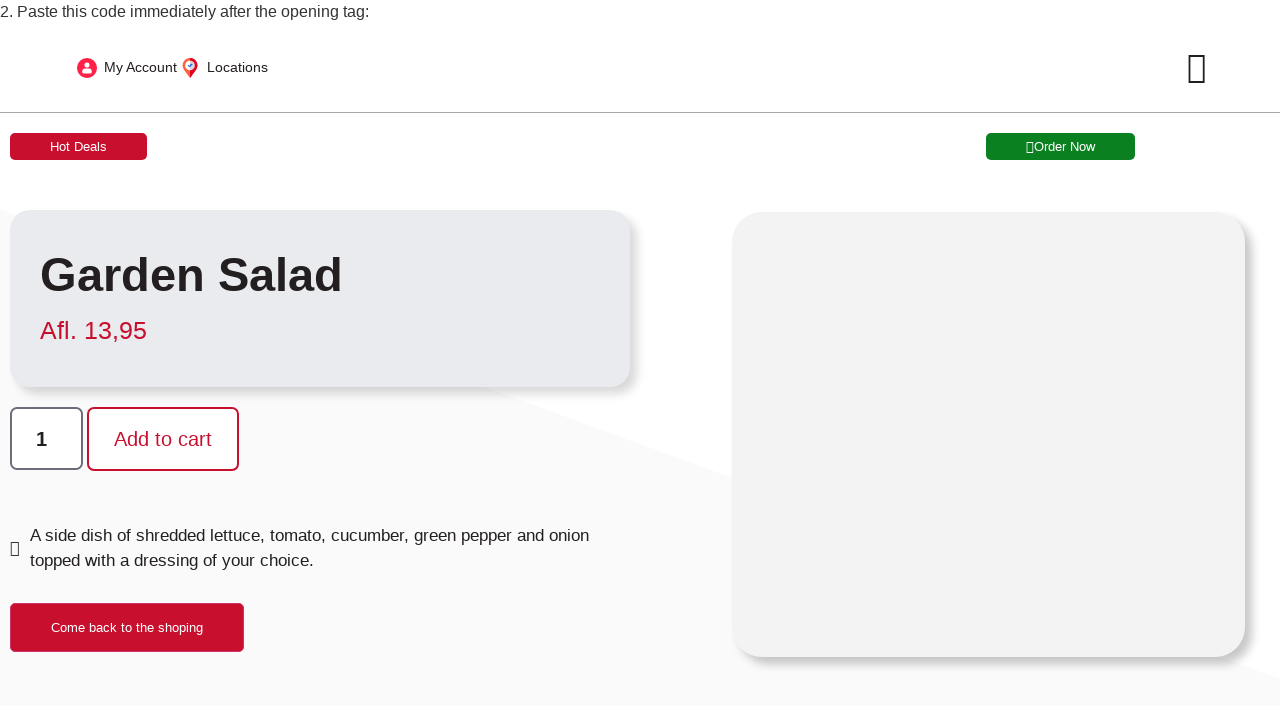

--- FILE ---
content_type: text/html; charset=UTF-8
request_url: https://pizzahutaruba.com/product/garden-salad-copy/
body_size: 61194
content:
<!doctype html>
<html lang="en-US" prefix="og: https://ogp.me/ns#">
<head>
	<meta charset="UTF-8">
	<meta name="viewport" content="width=device-width, initial-scale=1">
	<link rel="profile" href="https://gmpg.org/xfn/11">
	
<!-- Search Engine Optimization by Rank Math - https://rankmath.com/ -->
<title>Garden Salad - Pizza Hut - Aruba</title>
<meta name="description" content="A side dish of shredded lettuce, tomato, cucumber, green pepper and onion topped with a dressing of your choice."/>
<meta name="robots" content="follow, index, max-snippet:-1, max-video-preview:-1, max-image-preview:large"/>
<link rel="canonical" href="https://pizzahutaruba.com/product/garden-salad-copy/" />
<meta property="og:locale" content="en_US" />
<meta property="og:type" content="product" />
<meta property="og:title" content="Garden Salad - Pizza Hut - Aruba" />
<meta property="og:description" content="A side dish of shredded lettuce, tomato, cucumber, green pepper and onion topped with a dressing of your choice." />
<meta property="og:url" content="https://pizzahutaruba.com/product/garden-salad-copy/" />
<meta property="og:site_name" content="Pizza Hut" />
<meta property="og:updated_time" content="2023-06-29T22:55:03+00:00" />
<meta property="og:image" content="https://pizzahutaruba.com/wp-content/uploads/2023/06/pngwing.com-5-2.png" />
<meta property="og:image:secure_url" content="https://pizzahutaruba.com/wp-content/uploads/2023/06/pngwing.com-5-2.png" />
<meta property="og:image:width" content="653" />
<meta property="og:image:height" content="567" />
<meta property="og:image:alt" content="Delivery Pizza Hut Aruba" />
<meta property="og:image:type" content="image/png" />
<meta property="product:price:amount" content="13.95" />
<meta property="product:price:currency" content="AWG" />
<meta property="product:availability" content="instock" />
<meta name="twitter:card" content="summary_large_image" />
<meta name="twitter:title" content="Garden Salad - Pizza Hut - Aruba" />
<meta name="twitter:description" content="A side dish of shredded lettuce, tomato, cucumber, green pepper and onion topped with a dressing of your choice." />
<meta name="twitter:image" content="https://pizzahutaruba.com/wp-content/uploads/2023/06/pngwing.com-5-2.png" />
<meta name="twitter:label1" content="Price" />
<meta name="twitter:data1" content="Afl.&nbsp;13,95" />
<meta name="twitter:label2" content="Availability" />
<meta name="twitter:data2" content="In stock" />
<script type="application/ld+json" class="rank-math-schema">{"@context":"https://schema.org","@graph":[{"@type":"Place","@id":"https://pizzahutaruba.com/#place","address":{"@type":"PostalAddress","addressCountry":"Aruba"}},{"@type":["FastFoodRestaurant","Organization"],"@id":"https://pizzahutaruba.com/#organization","name":"Pizza Hut Aruba","url":"https://pizzahut.quotewebdesign.us","sameAs":["https://www.facebook.com/pizzahutaruba/","https://www.instagram.com/pizzahut.aruba/"],"address":{"@type":"PostalAddress","addressCountry":"Aruba"},"logo":{"@type":"ImageObject","@id":"https://pizzahutaruba.com/#logo","url":"http://pizzahut.quotewebdesign.us/wp-content/uploads/2023/05/Pizza-hut-logo.png","contentUrl":"http://pizzahut.quotewebdesign.us/wp-content/uploads/2023/05/Pizza-hut-logo.png","caption":"Pizza Hut","inLanguage":"en-US","width":"1200","height":"301"},"priceRange":"$","openingHours":["Monday,Tuesday,Wednesday,Thursday,Friday,Saturday,Sunday 09:00-17:00"],"location":{"@id":"https://pizzahutaruba.com/#place"},"image":{"@id":"https://pizzahutaruba.com/#logo"}},{"@type":"WebSite","@id":"https://pizzahutaruba.com/#website","url":"https://pizzahutaruba.com","name":"Pizza Hut","alternateName":"Pizza Hut Aruba","publisher":{"@id":"https://pizzahutaruba.com/#organization"},"inLanguage":"en-US"},{"@type":"ImageObject","@id":"https://pizzahutaruba.com/wp-content/uploads/2023/06/pngwing.com-5-2.png","url":"https://pizzahutaruba.com/wp-content/uploads/2023/06/pngwing.com-5-2.png","width":"653","height":"567","caption":"Delivery Pizza Hut Aruba","inLanguage":"en-US"},{"@type":"ItemPage","@id":"https://pizzahutaruba.com/product/garden-salad-copy/#webpage","url":"https://pizzahutaruba.com/product/garden-salad-copy/","name":"Garden Salad - Pizza Hut - Aruba","datePublished":"2023-06-29T22:54:36+00:00","dateModified":"2023-06-29T22:55:03+00:00","isPartOf":{"@id":"https://pizzahutaruba.com/#website"},"primaryImageOfPage":{"@id":"https://pizzahutaruba.com/wp-content/uploads/2023/06/pngwing.com-5-2.png"},"inLanguage":"en-US"},{"@type":"Product","name":"Garden Salad - Pizza Hut - Aruba","description":"A side dish of shredded lettuce, tomato, cucumber, green pepper and onion topped with a dressing of your choice.","category":"San Nicolas &gt; Salad","mainEntityOfPage":{"@id":"https://pizzahutaruba.com/product/garden-salad-copy/#webpage"},"image":[{"@type":"ImageObject","url":"https://pizzahutaruba.com/wp-content/uploads/2023/06/pngwing.com-5-2.png","height":"567","width":"653"}],"offers":{"@type":"Offer","price":"13.95","priceCurrency":"AWG","priceValidUntil":"2027-12-31","availability":"http://schema.org/InStock","itemCondition":"NewCondition","url":"https://pizzahutaruba.com/product/garden-salad-copy/","seller":{"@type":"Organization","@id":"https://pizzahutaruba.com/","name":"Pizza Hut","url":"https://pizzahutaruba.com","logo":"http://pizzahut.quotewebdesign.us/wp-content/uploads/2023/05/Pizza-hut-logo.png"}},"@id":"https://pizzahutaruba.com/product/garden-salad-copy/#richSnippet"}]}</script>
<!-- /Rank Math WordPress SEO plugin -->

<script type='application/javascript'  id='pys-version-script'>console.log('PixelYourSite Free version 11.1.5.2');</script>
<link rel='dns-prefetch' href='//www.googletagmanager.com' />

<link rel="alternate" type="application/rss+xml" title="Pizza Hut - Aruba &raquo; Feed" href="https://pizzahutaruba.com/feed/" />
<link rel="alternate" type="application/rss+xml" title="Pizza Hut - Aruba &raquo; Comments Feed" href="https://pizzahutaruba.com/comments/feed/" />
<link rel="alternate" type="application/rss+xml" title="Pizza Hut - Aruba &raquo; Garden Salad Comments Feed" href="https://pizzahutaruba.com/product/garden-salad-copy/feed/" />
<link rel="alternate" title="oEmbed (JSON)" type="application/json+oembed" href="https://pizzahutaruba.com/wp-json/oembed/1.0/embed?url=https%3A%2F%2Fpizzahutaruba.com%2Fproduct%2Fgarden-salad-copy%2F" />
<link rel="alternate" title="oEmbed (XML)" type="text/xml+oembed" href="https://pizzahutaruba.com/wp-json/oembed/1.0/embed?url=https%3A%2F%2Fpizzahutaruba.com%2Fproduct%2Fgarden-salad-copy%2F&#038;format=xml" />
<style id='wp-img-auto-sizes-contain-inline-css'>
img:is([sizes=auto i],[sizes^="auto," i]){contain-intrinsic-size:3000px 1500px}
/*# sourceURL=wp-img-auto-sizes-contain-inline-css */
</style>
<link rel='stylesheet' id='orderable-timings-admin-css' href='https://pizzahutaruba.com/wp-content/plugins/orderable/inc/modules/timings/assets/admin/css/timings.min.css?ver=1.20.0' media='all' />
<link rel='stylesheet' id='jet-engine-wc-meta-boxes-css' href='https://pizzahutaruba.com/wp-content/plugins/jet-engine/includes/compatibility/packages/woocommerce/inc/assets/css/admin/meta-boxes.css?ver=3.8.2.1' media='all' />
<link rel='stylesheet' id='swiper-css' href='https://pizzahutaruba.com/wp-content/plugins/elementor/assets/lib/swiper/v8/css/swiper.min.css?ver=8.4.5' media='all' />
<link rel='stylesheet' id='e-swiper-css' href='https://pizzahutaruba.com/wp-content/plugins/elementor/assets/css/conditionals/e-swiper.min.css?ver=3.34.1' media='all' />
<link rel='stylesheet' id='elementor-icons-shared-0-css' href='https://pizzahutaruba.com/wp-content/plugins/elementor/assets/lib/font-awesome/css/fontawesome.min.css?ver=5.15.3' media='all' />
<link rel='stylesheet' id='elementor-icons-fa-solid-css' href='https://pizzahutaruba.com/wp-content/plugins/elementor/assets/lib/font-awesome/css/solid.min.css?ver=5.15.3' media='all' />
<style id='wp-emoji-styles-inline-css'>

	img.wp-smiley, img.emoji {
		display: inline !important;
		border: none !important;
		box-shadow: none !important;
		height: 1em !important;
		width: 1em !important;
		margin: 0 0.07em !important;
		vertical-align: -0.1em !important;
		background: none !important;
		padding: 0 !important;
	}
/*# sourceURL=wp-emoji-styles-inline-css */
</style>
<link rel='stylesheet' id='wp-block-library-css' href='https://pizzahutaruba.com/wp-includes/css/dist/block-library/style.min.css?ver=6.9' media='all' />
<link rel='stylesheet' id='jet-engine-frontend-css' href='https://pizzahutaruba.com/wp-content/plugins/jet-engine/assets/css/frontend.css?ver=3.8.2.1' media='all' />
<style id='global-styles-inline-css'>
:root{--wp--preset--aspect-ratio--square: 1;--wp--preset--aspect-ratio--4-3: 4/3;--wp--preset--aspect-ratio--3-4: 3/4;--wp--preset--aspect-ratio--3-2: 3/2;--wp--preset--aspect-ratio--2-3: 2/3;--wp--preset--aspect-ratio--16-9: 16/9;--wp--preset--aspect-ratio--9-16: 9/16;--wp--preset--color--black: #000000;--wp--preset--color--cyan-bluish-gray: #abb8c3;--wp--preset--color--white: #ffffff;--wp--preset--color--pale-pink: #f78da7;--wp--preset--color--vivid-red: #cf2e2e;--wp--preset--color--luminous-vivid-orange: #ff6900;--wp--preset--color--luminous-vivid-amber: #fcb900;--wp--preset--color--light-green-cyan: #7bdcb5;--wp--preset--color--vivid-green-cyan: #00d084;--wp--preset--color--pale-cyan-blue: #8ed1fc;--wp--preset--color--vivid-cyan-blue: #0693e3;--wp--preset--color--vivid-purple: #9b51e0;--wp--preset--gradient--vivid-cyan-blue-to-vivid-purple: linear-gradient(135deg,rgb(6,147,227) 0%,rgb(155,81,224) 100%);--wp--preset--gradient--light-green-cyan-to-vivid-green-cyan: linear-gradient(135deg,rgb(122,220,180) 0%,rgb(0,208,130) 100%);--wp--preset--gradient--luminous-vivid-amber-to-luminous-vivid-orange: linear-gradient(135deg,rgb(252,185,0) 0%,rgb(255,105,0) 100%);--wp--preset--gradient--luminous-vivid-orange-to-vivid-red: linear-gradient(135deg,rgb(255,105,0) 0%,rgb(207,46,46) 100%);--wp--preset--gradient--very-light-gray-to-cyan-bluish-gray: linear-gradient(135deg,rgb(238,238,238) 0%,rgb(169,184,195) 100%);--wp--preset--gradient--cool-to-warm-spectrum: linear-gradient(135deg,rgb(74,234,220) 0%,rgb(151,120,209) 20%,rgb(207,42,186) 40%,rgb(238,44,130) 60%,rgb(251,105,98) 80%,rgb(254,248,76) 100%);--wp--preset--gradient--blush-light-purple: linear-gradient(135deg,rgb(255,206,236) 0%,rgb(152,150,240) 100%);--wp--preset--gradient--blush-bordeaux: linear-gradient(135deg,rgb(254,205,165) 0%,rgb(254,45,45) 50%,rgb(107,0,62) 100%);--wp--preset--gradient--luminous-dusk: linear-gradient(135deg,rgb(255,203,112) 0%,rgb(199,81,192) 50%,rgb(65,88,208) 100%);--wp--preset--gradient--pale-ocean: linear-gradient(135deg,rgb(255,245,203) 0%,rgb(182,227,212) 50%,rgb(51,167,181) 100%);--wp--preset--gradient--electric-grass: linear-gradient(135deg,rgb(202,248,128) 0%,rgb(113,206,126) 100%);--wp--preset--gradient--midnight: linear-gradient(135deg,rgb(2,3,129) 0%,rgb(40,116,252) 100%);--wp--preset--font-size--small: 13px;--wp--preset--font-size--medium: 20px;--wp--preset--font-size--large: 36px;--wp--preset--font-size--x-large: 42px;--wp--preset--spacing--20: 0.44rem;--wp--preset--spacing--30: 0.67rem;--wp--preset--spacing--40: 1rem;--wp--preset--spacing--50: 1.5rem;--wp--preset--spacing--60: 2.25rem;--wp--preset--spacing--70: 3.38rem;--wp--preset--spacing--80: 5.06rem;--wp--preset--shadow--natural: 6px 6px 9px rgba(0, 0, 0, 0.2);--wp--preset--shadow--deep: 12px 12px 50px rgba(0, 0, 0, 0.4);--wp--preset--shadow--sharp: 6px 6px 0px rgba(0, 0, 0, 0.2);--wp--preset--shadow--outlined: 6px 6px 0px -3px rgb(255, 255, 255), 6px 6px rgb(0, 0, 0);--wp--preset--shadow--crisp: 6px 6px 0px rgb(0, 0, 0);}:root { --wp--style--global--content-size: 800px;--wp--style--global--wide-size: 1200px; }:where(body) { margin: 0; }.wp-site-blocks > .alignleft { float: left; margin-right: 2em; }.wp-site-blocks > .alignright { float: right; margin-left: 2em; }.wp-site-blocks > .aligncenter { justify-content: center; margin-left: auto; margin-right: auto; }:where(.wp-site-blocks) > * { margin-block-start: 24px; margin-block-end: 0; }:where(.wp-site-blocks) > :first-child { margin-block-start: 0; }:where(.wp-site-blocks) > :last-child { margin-block-end: 0; }:root { --wp--style--block-gap: 24px; }:root :where(.is-layout-flow) > :first-child{margin-block-start: 0;}:root :where(.is-layout-flow) > :last-child{margin-block-end: 0;}:root :where(.is-layout-flow) > *{margin-block-start: 24px;margin-block-end: 0;}:root :where(.is-layout-constrained) > :first-child{margin-block-start: 0;}:root :where(.is-layout-constrained) > :last-child{margin-block-end: 0;}:root :where(.is-layout-constrained) > *{margin-block-start: 24px;margin-block-end: 0;}:root :where(.is-layout-flex){gap: 24px;}:root :where(.is-layout-grid){gap: 24px;}.is-layout-flow > .alignleft{float: left;margin-inline-start: 0;margin-inline-end: 2em;}.is-layout-flow > .alignright{float: right;margin-inline-start: 2em;margin-inline-end: 0;}.is-layout-flow > .aligncenter{margin-left: auto !important;margin-right: auto !important;}.is-layout-constrained > .alignleft{float: left;margin-inline-start: 0;margin-inline-end: 2em;}.is-layout-constrained > .alignright{float: right;margin-inline-start: 2em;margin-inline-end: 0;}.is-layout-constrained > .aligncenter{margin-left: auto !important;margin-right: auto !important;}.is-layout-constrained > :where(:not(.alignleft):not(.alignright):not(.alignfull)){max-width: var(--wp--style--global--content-size);margin-left: auto !important;margin-right: auto !important;}.is-layout-constrained > .alignwide{max-width: var(--wp--style--global--wide-size);}body .is-layout-flex{display: flex;}.is-layout-flex{flex-wrap: wrap;align-items: center;}.is-layout-flex > :is(*, div){margin: 0;}body .is-layout-grid{display: grid;}.is-layout-grid > :is(*, div){margin: 0;}body{padding-top: 0px;padding-right: 0px;padding-bottom: 0px;padding-left: 0px;}a:where(:not(.wp-element-button)){text-decoration: underline;}:root :where(.wp-element-button, .wp-block-button__link){background-color: #32373c;border-width: 0;color: #fff;font-family: inherit;font-size: inherit;font-style: inherit;font-weight: inherit;letter-spacing: inherit;line-height: inherit;padding-top: calc(0.667em + 2px);padding-right: calc(1.333em + 2px);padding-bottom: calc(0.667em + 2px);padding-left: calc(1.333em + 2px);text-decoration: none;text-transform: inherit;}.has-black-color{color: var(--wp--preset--color--black) !important;}.has-cyan-bluish-gray-color{color: var(--wp--preset--color--cyan-bluish-gray) !important;}.has-white-color{color: var(--wp--preset--color--white) !important;}.has-pale-pink-color{color: var(--wp--preset--color--pale-pink) !important;}.has-vivid-red-color{color: var(--wp--preset--color--vivid-red) !important;}.has-luminous-vivid-orange-color{color: var(--wp--preset--color--luminous-vivid-orange) !important;}.has-luminous-vivid-amber-color{color: var(--wp--preset--color--luminous-vivid-amber) !important;}.has-light-green-cyan-color{color: var(--wp--preset--color--light-green-cyan) !important;}.has-vivid-green-cyan-color{color: var(--wp--preset--color--vivid-green-cyan) !important;}.has-pale-cyan-blue-color{color: var(--wp--preset--color--pale-cyan-blue) !important;}.has-vivid-cyan-blue-color{color: var(--wp--preset--color--vivid-cyan-blue) !important;}.has-vivid-purple-color{color: var(--wp--preset--color--vivid-purple) !important;}.has-black-background-color{background-color: var(--wp--preset--color--black) !important;}.has-cyan-bluish-gray-background-color{background-color: var(--wp--preset--color--cyan-bluish-gray) !important;}.has-white-background-color{background-color: var(--wp--preset--color--white) !important;}.has-pale-pink-background-color{background-color: var(--wp--preset--color--pale-pink) !important;}.has-vivid-red-background-color{background-color: var(--wp--preset--color--vivid-red) !important;}.has-luminous-vivid-orange-background-color{background-color: var(--wp--preset--color--luminous-vivid-orange) !important;}.has-luminous-vivid-amber-background-color{background-color: var(--wp--preset--color--luminous-vivid-amber) !important;}.has-light-green-cyan-background-color{background-color: var(--wp--preset--color--light-green-cyan) !important;}.has-vivid-green-cyan-background-color{background-color: var(--wp--preset--color--vivid-green-cyan) !important;}.has-pale-cyan-blue-background-color{background-color: var(--wp--preset--color--pale-cyan-blue) !important;}.has-vivid-cyan-blue-background-color{background-color: var(--wp--preset--color--vivid-cyan-blue) !important;}.has-vivid-purple-background-color{background-color: var(--wp--preset--color--vivid-purple) !important;}.has-black-border-color{border-color: var(--wp--preset--color--black) !important;}.has-cyan-bluish-gray-border-color{border-color: var(--wp--preset--color--cyan-bluish-gray) !important;}.has-white-border-color{border-color: var(--wp--preset--color--white) !important;}.has-pale-pink-border-color{border-color: var(--wp--preset--color--pale-pink) !important;}.has-vivid-red-border-color{border-color: var(--wp--preset--color--vivid-red) !important;}.has-luminous-vivid-orange-border-color{border-color: var(--wp--preset--color--luminous-vivid-orange) !important;}.has-luminous-vivid-amber-border-color{border-color: var(--wp--preset--color--luminous-vivid-amber) !important;}.has-light-green-cyan-border-color{border-color: var(--wp--preset--color--light-green-cyan) !important;}.has-vivid-green-cyan-border-color{border-color: var(--wp--preset--color--vivid-green-cyan) !important;}.has-pale-cyan-blue-border-color{border-color: var(--wp--preset--color--pale-cyan-blue) !important;}.has-vivid-cyan-blue-border-color{border-color: var(--wp--preset--color--vivid-cyan-blue) !important;}.has-vivid-purple-border-color{border-color: var(--wp--preset--color--vivid-purple) !important;}.has-vivid-cyan-blue-to-vivid-purple-gradient-background{background: var(--wp--preset--gradient--vivid-cyan-blue-to-vivid-purple) !important;}.has-light-green-cyan-to-vivid-green-cyan-gradient-background{background: var(--wp--preset--gradient--light-green-cyan-to-vivid-green-cyan) !important;}.has-luminous-vivid-amber-to-luminous-vivid-orange-gradient-background{background: var(--wp--preset--gradient--luminous-vivid-amber-to-luminous-vivid-orange) !important;}.has-luminous-vivid-orange-to-vivid-red-gradient-background{background: var(--wp--preset--gradient--luminous-vivid-orange-to-vivid-red) !important;}.has-very-light-gray-to-cyan-bluish-gray-gradient-background{background: var(--wp--preset--gradient--very-light-gray-to-cyan-bluish-gray) !important;}.has-cool-to-warm-spectrum-gradient-background{background: var(--wp--preset--gradient--cool-to-warm-spectrum) !important;}.has-blush-light-purple-gradient-background{background: var(--wp--preset--gradient--blush-light-purple) !important;}.has-blush-bordeaux-gradient-background{background: var(--wp--preset--gradient--blush-bordeaux) !important;}.has-luminous-dusk-gradient-background{background: var(--wp--preset--gradient--luminous-dusk) !important;}.has-pale-ocean-gradient-background{background: var(--wp--preset--gradient--pale-ocean) !important;}.has-electric-grass-gradient-background{background: var(--wp--preset--gradient--electric-grass) !important;}.has-midnight-gradient-background{background: var(--wp--preset--gradient--midnight) !important;}.has-small-font-size{font-size: var(--wp--preset--font-size--small) !important;}.has-medium-font-size{font-size: var(--wp--preset--font-size--medium) !important;}.has-large-font-size{font-size: var(--wp--preset--font-size--large) !important;}.has-x-large-font-size{font-size: var(--wp--preset--font-size--x-large) !important;}
:root :where(.wp-block-pullquote){font-size: 1.5em;line-height: 1.6;}
/*# sourceURL=global-styles-inline-css */
</style>
<link rel='stylesheet' id='photoswipe-css' href='https://pizzahutaruba.com/wp-content/plugins/woocommerce/assets/css/photoswipe/photoswipe.min.css?ver=10.4.3' media='all' />
<link rel='stylesheet' id='photoswipe-default-skin-css' href='https://pizzahutaruba.com/wp-content/plugins/woocommerce/assets/css/photoswipe/default-skin/default-skin.min.css?ver=10.4.3' media='all' />
<link rel='stylesheet' id='woocommerce-layout-css' href='https://pizzahutaruba.com/wp-content/plugins/woocommerce/assets/css/woocommerce-layout.css?ver=10.4.3' media='all' />
<link rel='stylesheet' id='woocommerce-smallscreen-css' href='https://pizzahutaruba.com/wp-content/plugins/woocommerce/assets/css/woocommerce-smallscreen.css?ver=10.4.3' media='only screen and (max-width: 768px)' />
<link rel='stylesheet' id='woocommerce-general-css' href='https://pizzahutaruba.com/wp-content/plugins/woocommerce/assets/css/woocommerce.css?ver=10.4.3' media='all' />
<style id='woocommerce-inline-inline-css'>
.woocommerce form .form-row .required { visibility: visible; }
/*# sourceURL=woocommerce-inline-inline-css */
</style>
<link rel='stylesheet' id='wa_order_style-css' href='https://pizzahutaruba.com/wp-content/plugins/oneclick-whatsapp-order/assets/css/main-style.css?ver=1.1.0' media='all' />
<link rel='stylesheet' id='orderable-css' href='https://pizzahutaruba.com/wp-content/plugins/orderable/assets/frontend/css/main.min.css?ver=1.20.0' media='all' />
<style id='orderable-inline-css'>
.orderable-button { color: #000000; border-color: #000000; }.orderable-button--hover, .orderable-button:hover, .orderable-button:active, .orderable-button--active, .orderable-button:focus { border-color: #000000; background: #000000 !important; color: #fff; }.orderable-tabs__item--active a.orderable-tabs__link { background: #000000 !important; }.orderable-button--filled, .orderable-drawer__cart .orderable-mini-cart__buttons .button.checkout { border-color: #000000; background: #000000 !important; color: #fff; }.orderable-button--filled.orderable-button--hover, .orderable-button--filled:hover, .orderable-button--filled:active, .orderable-button--filled:focus, .orderable-drawer__cart .orderable-mini-cart__buttons .button.checkout:hover, .orderable-drawer__cart .orderable-mini-cart__buttons .button.checkout:active, .orderable-drawer__cart .orderable-mini-cart__buttons .button.checkout:focus { border-color: #000000; background: #000000 !important; }.orderable-button--loading:after { border-top-color: #000000; border-left-color: #000000; }.orderable-product-option--checked .orderable-product-option__label-state { border-color: #000000 !important; }.orderable-products-list .orderable-product__title { font-size: 20px; line-height: 24px; }.orderable-product__actions-price .amount { font-size: 18px; line-height: 21.6px; }body.woocommerce-checkout #customer_details .orderable-checkout__shipping-table td input[type=radio]:checked+label:after, body.woocommerce-checkout #payment .payment_methods>li:not(.woocommerce-notice) input[type=radio]:checked+label:after, body.woocommerce-checkout .form-row input[type=radio]:checked+label:after, body.woocommerce-checkout .woocommerce-shipping-methods#shipping_method li input[type=radio]:checked+label:after, body.woocommerce-checkout input[type=radio]:checked+label:after { background-color: #000000 !important; border-color: #000000 !important; }body.woocommerce-checkout #customer_details .orderable-checkout__shipping-table td input[type=checkbox]:checked:after, body.woocommerce-checkout #payment .payment_methods>li:not(.woocommerce-notice) input[type=checkbox]:checked:after, body.woocommerce-checkout .form-row input[type=checkbox]:checked:after, body.woocommerce-checkout .woocommerce-shipping-methods#shipping_method li input[type=checkbox]:checked:after, body.woocommerce-checkout input[type=checkbox]:checked:after { border-color: #000000 !important; }
/*# sourceURL=orderable-inline-css */
</style>
<link rel='stylesheet' id='orderable-addons-pro-css' href='https://pizzahutaruba.com/wp-content/plugins/orderable-pro/inc/modules/addons-pro/assets/frontend/css/addons.min.css?ver=1.10.1' media='all' />
<link rel='stylesheet' id='orderable-cart-bumps-pro-css' href='https://pizzahutaruba.com/wp-content/plugins/orderable-pro/inc/modules/cart-bumps-pro/assets/frontend/css/cart-bumps.min.css?ver=1.10.1' media='all' />
<link rel='stylesheet' id='orderable-layouts-css' href='https://pizzahutaruba.com/wp-content/plugins/orderable-pro/inc/modules/layouts-pro/assets/frontend/css/layouts.min.css?ver=1.10.1' media='all' />
<link rel='stylesheet' id='orderable-nutritional-info-pro-style-css' href='https://pizzahutaruba.com/wp-content/plugins/orderable-pro/inc/modules/nutritional-info-pro/assets/frontend/css/nutritional-info.min.css?ver=1.10.1' media='all' />
<link rel='stylesheet' id='orderable-allergen-info-pro-style-css' href='https://pizzahutaruba.com/wp-content/plugins/orderable-pro/inc/modules/allergen-info-pro/assets/frontend/css/allergen-info.min.css?ver=1.10.1' media='all' />
<link rel='stylesheet' id='orderable-fontawesome-css' href='https://pizzahutaruba.com/wp-content/plugins/orderable-pro/inc/modules/shared/fonts/fontawesome/css/font-awesome.min.css?ver=1.10.1' media='all' />
<link rel='stylesheet' id='orderable-product-labels-pro-style-css' href='https://pizzahutaruba.com/wp-content/plugins/orderable-pro/inc/modules/product-labels-pro/assets/frontend/css/product-labels.min.css?ver=1.10.1' media='all' />
<link rel='stylesheet' id='hello-elementor-css' href='https://pizzahutaruba.com/wp-content/themes/hello-elementor/assets/css/reset.css?ver=3.4.5' media='all' />
<link rel='stylesheet' id='hello-elementor-theme-style-css' href='https://pizzahutaruba.com/wp-content/themes/hello-elementor/assets/css/theme.css?ver=3.4.5' media='all' />
<link rel='stylesheet' id='hello-elementor-header-footer-css' href='https://pizzahutaruba.com/wp-content/themes/hello-elementor/assets/css/header-footer.css?ver=3.4.5' media='all' />
<link rel='stylesheet' id='elementor-frontend-css' href='https://pizzahutaruba.com/wp-content/plugins/elementor/assets/css/frontend.min.css?ver=3.34.1' media='all' />
<link rel='stylesheet' id='elementor-post-5-css' href='https://pizzahutaruba.com/wp-content/uploads/elementor/css/post-5.css?ver=1768859528' media='all' />
<link rel='stylesheet' id='jet-woo-builder-css' href='https://pizzahutaruba.com/wp-content/plugins/jet-woo-builder/assets/css/frontend.css?ver=2.2.3' media='all' />
<style id='jet-woo-builder-inline-css'>
@font-face {
				font-family: "WooCommerce";
				font-weight: normal;
				font-style: normal;
				src: url("https://pizzahutaruba.com/wp-content/plugins/woocommerce/assets/fonts/WooCommerce.eot");
				src: url("https://pizzahutaruba.com/wp-content/plugins/woocommerce/assets/fonts/WooCommerce.eot?#iefix") format("embedded-opentype"),
					 url("https://pizzahutaruba.com/wp-content/plugins/woocommerce/assets/fonts/WooCommerce.woff") format("woff"),
					 url("https://pizzahutaruba.com/wp-content/plugins/woocommerce/assets/fonts/WooCommerce.ttf") format("truetype"),
					 url("https://pizzahutaruba.com/wp-content/plugins/woocommerce/assets/fonts/WooCommerce.svg#WooCommerce") format("svg");
			}
/*# sourceURL=jet-woo-builder-inline-css */
</style>
<link rel='stylesheet' id='jet-woo-builder-frontend-font-css' href='https://pizzahutaruba.com/wp-content/plugins/jet-woo-builder/assets/css/lib/jetwoobuilder-frontend-font/css/jetwoobuilder-frontend-font.css?ver=2.2.3' media='all' />
<link rel='stylesheet' id='widget-icon-list-css' href='https://pizzahutaruba.com/wp-content/plugins/elementor/assets/css/widget-icon-list.min.css?ver=3.34.1' media='all' />
<link rel='stylesheet' id='widget-image-css' href='https://pizzahutaruba.com/wp-content/plugins/elementor/assets/css/widget-image.min.css?ver=3.34.1' media='all' />
<link rel='stylesheet' id='widget-woocommerce-menu-cart-css' href='https://pizzahutaruba.com/wp-content/plugins/elementor-pro/assets/css/widget-woocommerce-menu-cart.min.css?ver=3.34.0' media='all' />
<link rel='stylesheet' id='widget-nav-menu-css' href='https://pizzahutaruba.com/wp-content/plugins/elementor-pro/assets/css/widget-nav-menu.min.css?ver=3.34.0' media='all' />
<link rel='stylesheet' id='e-sticky-css' href='https://pizzahutaruba.com/wp-content/plugins/elementor-pro/assets/css/modules/sticky.min.css?ver=3.34.0' media='all' />
<link rel='stylesheet' id='widget-heading-css' href='https://pizzahutaruba.com/wp-content/plugins/elementor/assets/css/widget-heading.min.css?ver=3.34.1' media='all' />
<link rel='stylesheet' id='widget-social-icons-css' href='https://pizzahutaruba.com/wp-content/plugins/elementor/assets/css/widget-social-icons.min.css?ver=3.34.1' media='all' />
<link rel='stylesheet' id='e-apple-webkit-css' href='https://pizzahutaruba.com/wp-content/plugins/elementor/assets/css/conditionals/apple-webkit.min.css?ver=3.34.1' media='all' />
<link rel='stylesheet' id='widget-woocommerce-product-price-css' href='https://pizzahutaruba.com/wp-content/plugins/elementor-pro/assets/css/widget-woocommerce-product-price.min.css?ver=3.34.0' media='all' />
<link rel='stylesheet' id='widget-woocommerce-product-add-to-cart-css' href='https://pizzahutaruba.com/wp-content/plugins/elementor-pro/assets/css/widget-woocommerce-product-add-to-cart.min.css?ver=3.34.0' media='all' />
<link rel='stylesheet' id='e-shapes-css' href='https://pizzahutaruba.com/wp-content/plugins/elementor/assets/css/conditionals/shapes.min.css?ver=3.34.1' media='all' />
<link rel='stylesheet' id='widget-lottie-css' href='https://pizzahutaruba.com/wp-content/plugins/elementor-pro/assets/css/widget-lottie.min.css?ver=3.34.0' media='all' />
<link rel='stylesheet' id='jet-blocks-css' href='https://pizzahutaruba.com/wp-content/uploads/elementor/css/custom-jet-blocks.css?ver=1.3.22' media='all' />
<link rel='stylesheet' id='elementor-icons-css' href='https://pizzahutaruba.com/wp-content/plugins/elementor/assets/lib/eicons/css/elementor-icons.min.css?ver=5.45.0' media='all' />
<link rel='stylesheet' id='elementor-post-3240-css' href='https://pizzahutaruba.com/wp-content/uploads/elementor/css/post-3240.css?ver=1768860380' media='all' />
<link rel='stylesheet' id='elementor-post-203-css' href='https://pizzahutaruba.com/wp-content/uploads/elementor/css/post-203.css?ver=1768859881' media='all' />
<link rel='stylesheet' id='elementor-post-1063-css' href='https://pizzahutaruba.com/wp-content/uploads/elementor/css/post-1063.css?ver=1768860332' media='all' />
<link rel='stylesheet' id='elementor-post-967-css' href='https://pizzahutaruba.com/wp-content/uploads/elementor/css/post-967.css?ver=1768860332' media='all' />
<link rel='stylesheet' id='UserAccessManagerLoginForm-css' href='https://pizzahutaruba.com/wp-content/plugins/user-access-manager/assets/css/uamLoginForm.css?ver=2.3.9' media='screen' />
<link rel='stylesheet' id='multi-location-pro-css-css' href='https://pizzahutaruba.com/wp-content/plugins/orderable-pro/inc/modules/multi-location-pro/assets/frontend/css/multi-locations.css?ver=1.10.1' media='all' />
<link rel='stylesheet' id='select2-css' href='https://pizzahutaruba.com/wp-content/plugins/woocommerce/assets/css/select2.css?ver=10.4.3' media='all' />
<link rel='stylesheet' id='thwvsf-public-style-css' href='https://pizzahutaruba.com/wp-content/plugins/product-variation-swatches-for-woocommerce/public/assets/css/thwvsf-public.min.css?ver=6.9' media='all' />
<style id='thwvsf-public-style-inline-css'>

       		.thwvsf-wrapper-ul .thwvsf-wrapper-item-li.attr_swatch_design_default {
               	width: 55px; 
               	border-radius: 50px; 
               	height:  55px;
               	box-shadow: 0 0 0 1px #d1d7da; 
           	}
           	.thwvsf-wrapper-ul .thwvsf-wrapper-item-li.thwvsf-label-li.attr_swatch_design_default{
               	width: auto; 
               	height:  45px;
               	color: #000;
               	background-color: #fff;
           	}
           	.thwvsf-wrapper-ul .thwvsf-label-li.attr_swatch_design_default .thwvsf-item-span.item-span-text{
           		font-size: 14px;
           	}
			.thwvsf-wrapper-ul .thwvsf-tooltip .tooltiptext.tooltip_swatch_design_default {
					background-color: #c20303;
					color : #ffffff;
			}
			.thwvsf-wrapper-ul .thwvsf-tooltip .tooltiptext.tooltip_swatch_design_default::after{
					border-color: #c20303 transparent transparent;
			}
			.thwvsf-wrapper-ul .thwvsf-wrapper-item-li.attr_swatch_design_default.thwvsf-selected, .thwvsf-wrapper-ul .thwvsf-wrapper-item-li.attr_swatch_design_default.thwvsf-selected:hover{
			    -webkit-box-shadow: 0 0 0 2px #827d7d;
			    box-shadow: 0 0 0 2px #827d7d;
			}
			.thwvsf-wrapper-ul .thwvsf-wrapper-item-li.attr_swatch_design_default:hover{
				-webkit-box-shadow: 0 0 0 3px #aaaaaa;
				box-shadow: 0 0 0 3px #aaaaaa;
			}
		
			.thwvsf-wrapper-ul .thwvsf-wrapper-item-li.thwvsf-label-li.attr_swatch_design_default.thwvsf-selected:after {
				content: '';
			}
		

       		.thwvsf-wrapper-ul .thwvsf-wrapper-item-li.attr_swatch_design_1 {
               	width: 45px; 
               	border-radius: 50px; 
               	height:  45px;
               	box-shadow: 0 0 0 1px #d1d7da; 
           	}
           	.thwvsf-wrapper-ul .thwvsf-wrapper-item-li.thwvsf-label-li.attr_swatch_design_1{
               	width: auto; 
               	height:  45px;
               	color: #000;
               	background-color: #fff;
           	}
           	.thwvsf-wrapper-ul .thwvsf-label-li.attr_swatch_design_1 .thwvsf-item-span.item-span-text{
           		font-size: 16px;
           	}
			.thwvsf-wrapper-ul .thwvsf-tooltip .tooltiptext.tooltip_swatch_design_1 {
					background-color: #000000;
					color : #ffffff;
			}
			.thwvsf-wrapper-ul .thwvsf-tooltip .tooltiptext.tooltip_swatch_design_1::after{
					border-color: #000000 transparent transparent;
			}
			.thwvsf-wrapper-ul .thwvsf-wrapper-item-li.attr_swatch_design_1.thwvsf-selected, .thwvsf-wrapper-ul .thwvsf-wrapper-item-li.attr_swatch_design_1.thwvsf-selected:hover{
			    -webkit-box-shadow: 0 0 0 2px #827d7d;
			    box-shadow: 0 0 0 2px #827d7d;
			}
			.thwvsf-wrapper-ul .thwvsf-wrapper-item-li.attr_swatch_design_1:hover{
				-webkit-box-shadow: 0 0 0 3px #aaaaaa;
				box-shadow: 0 0 0 3px #aaaaaa;
			}
		
			.thwvsf-wrapper-ul .thwvsf-wrapper-item-li.thwvsf-label-li.attr_swatch_design_1.thwvsf-selected:after {
				content: '';
			}
		

       		.thwvsf-wrapper-ul .thwvsf-wrapper-item-li.attr_swatch_design_2 {
               	width: 50px; 
               	border-radius: 2px; 
               	height:  30px;
               	box-shadow: 0 0 0 1px #d1d7da; 
           	}
           	.thwvsf-wrapper-ul .thwvsf-wrapper-item-li.thwvsf-label-li.attr_swatch_design_2{
               	width: auto; 
               	height:  30px;
               	color: #000;
               	background-color: #fff;
           	}
           	.thwvsf-wrapper-ul .thwvsf-label-li.attr_swatch_design_2 .thwvsf-item-span.item-span-text{
           		font-size: 16px;
           	}
			.thwvsf-wrapper-ul .thwvsf-tooltip .tooltiptext.tooltip_swatch_design_2 {
					background-color: #000000;
					color : #ffffff;
			}
			.thwvsf-wrapper-ul .thwvsf-tooltip .tooltiptext.tooltip_swatch_design_2::after{
					border-color: #000000 transparent transparent;
			}
			.thwvsf-wrapper-ul .thwvsf-wrapper-item-li.attr_swatch_design_2.thwvsf-selected, .thwvsf-wrapper-ul .thwvsf-wrapper-item-li.attr_swatch_design_2.thwvsf-selected:hover{
			    -webkit-box-shadow: 0 0 0 2px #827d7d;
			    box-shadow: 0 0 0 2px #827d7d;
			}
			.thwvsf-wrapper-ul .thwvsf-wrapper-item-li.attr_swatch_design_2:hover{
				-webkit-box-shadow: 0 0 0 3px #aaaaaa;
				box-shadow: 0 0 0 3px #aaaaaa;
			}
		
			.thwvsf-wrapper-ul .thwvsf-wrapper-item-li.thwvsf-label-li.attr_swatch_design_2.thwvsf-selected:after {
				content: '';
			}
		

       		.thwvsf-wrapper-ul .thwvsf-wrapper-item-li.attr_swatch_design_3 {
               	width: 25px; 
               	border-radius: 2px; 
               	height:  25px;
               	box-shadow: 0 0 0 1px #d1d7da; 
           	}
           	.thwvsf-wrapper-ul .thwvsf-wrapper-item-li.thwvsf-label-li.attr_swatch_design_3{
               	width: auto; 
               	height:  25px;
               	color: #000;
               	background-color: #fff;
           	}
           	.thwvsf-wrapper-ul .thwvsf-label-li.attr_swatch_design_3 .thwvsf-item-span.item-span-text{
           		font-size: 12px;
           	}
			.thwvsf-wrapper-ul .thwvsf-tooltip .tooltiptext.tooltip_swatch_design_3 {
					background-color: #000000;
					color : #ffffff;
			}
			.thwvsf-wrapper-ul .thwvsf-tooltip .tooltiptext.tooltip_swatch_design_3::after{
					border-color: #000000 transparent transparent;
			}
			.thwvsf-wrapper-ul .thwvsf-wrapper-item-li.attr_swatch_design_3.thwvsf-selected, .thwvsf-wrapper-ul .thwvsf-wrapper-item-li.attr_swatch_design_3.thwvsf-selected:hover{
			    -webkit-box-shadow: 0 0 0 2px #827d7d;
			    box-shadow: 0 0 0 2px #827d7d;
			}
			.thwvsf-wrapper-ul .thwvsf-wrapper-item-li.attr_swatch_design_3:hover{
				-webkit-box-shadow: 0 0 0 3px #aaaaaa;
				box-shadow: 0 0 0 3px #aaaaaa;
			}
		
			.thwvsf-wrapper-ul .thwvsf-wrapper-item-li.thwvsf-label-li.attr_swatch_design_3.thwvsf-selected:after {
				content: '';
			}
		
/*# sourceURL=thwvsf-public-style-inline-css */
</style>
<link rel='stylesheet' id='elementor-gf-local-roboto-css' href='https://pizzahutaruba.com/wp-content/uploads/elementor/google-fonts/css/roboto.css?ver=1742227264' media='all' />
<link rel='stylesheet' id='elementor-icons-fa-brands-css' href='https://pizzahutaruba.com/wp-content/plugins/elementor/assets/lib/font-awesome/css/brands.min.css?ver=5.15.3' media='all' />
<link rel='stylesheet' id='elementor-icons-fa-regular-css' href='https://pizzahutaruba.com/wp-content/plugins/elementor/assets/lib/font-awesome/css/regular.min.css?ver=5.15.3' media='all' />
<script type="text/template" id="tmpl-variation-template">
	<div class="woocommerce-variation-description">{{{ data.variation.variation_description }}}</div>
	<div class="woocommerce-variation-price">{{{ data.variation.price_html }}}</div>
	<div class="woocommerce-variation-availability">{{{ data.variation.availability_html }}}</div>
</script>
<script type="text/template" id="tmpl-unavailable-variation-template">
	<p role="alert">Sorry, this product is unavailable. Please choose a different combination.</p>
</script>
<script id="jquery-core-js-extra">
var pysFacebookRest = {"restApiUrl":"https://pizzahutaruba.com/wp-json/pys-facebook/v1/event","debug":""};
//# sourceURL=jquery-core-js-extra
</script>
<script src="https://pizzahutaruba.com/wp-includes/js/jquery/jquery.min.js?ver=3.7.1" id="jquery-core-js"></script>
<script src="https://pizzahutaruba.com/wp-includes/js/jquery/jquery-migrate.min.js?ver=3.4.1" id="jquery-migrate-js"></script>
<script src="https://pizzahutaruba.com/wp-content/plugins/woocommerce/assets/js/jquery-blockui/jquery.blockUI.min.js?ver=2.7.0-wc.10.4.3" id="wc-jquery-blockui-js" data-wp-strategy="defer"></script>
<script src="https://pizzahutaruba.com/wp-content/plugins/woocommerce/assets/js/zoom/jquery.zoom.min.js?ver=1.7.21-wc.10.4.3" id="wc-zoom-js" defer data-wp-strategy="defer"></script>
<script src="https://pizzahutaruba.com/wp-content/plugins/woocommerce/assets/js/photoswipe/photoswipe.min.js?ver=4.1.1-wc.10.4.3" id="wc-photoswipe-js" defer data-wp-strategy="defer"></script>
<script src="https://pizzahutaruba.com/wp-content/plugins/woocommerce/assets/js/photoswipe/photoswipe-ui-default.min.js?ver=4.1.1-wc.10.4.3" id="wc-photoswipe-ui-default-js" defer data-wp-strategy="defer"></script>
<script id="wc-single-product-js-extra">
var wc_single_product_params = {"i18n_required_rating_text":"Please select a rating","i18n_rating_options":["1 of 5 stars","2 of 5 stars","3 of 5 stars","4 of 5 stars","5 of 5 stars"],"i18n_product_gallery_trigger_text":"View full-screen image gallery","review_rating_required":"yes","flexslider":{"rtl":false,"animation":"slide","smoothHeight":true,"directionNav":false,"controlNav":"thumbnails","slideshow":false,"animationSpeed":500,"animationLoop":false,"allowOneSlide":false},"zoom_enabled":"1","zoom_options":[],"photoswipe_enabled":"1","photoswipe_options":{"shareEl":false,"closeOnScroll":false,"history":false,"hideAnimationDuration":0,"showAnimationDuration":0},"flexslider_enabled":"1"};
//# sourceURL=wc-single-product-js-extra
</script>
<script src="https://pizzahutaruba.com/wp-content/plugins/woocommerce/assets/js/frontend/single-product.min.js?ver=10.4.3" id="wc-single-product-js" defer data-wp-strategy="defer"></script>
<script src="https://pizzahutaruba.com/wp-content/plugins/woocommerce/assets/js/js-cookie/js.cookie.min.js?ver=2.1.4-wc.10.4.3" id="wc-js-cookie-js" defer data-wp-strategy="defer"></script>
<script id="woocommerce-js-extra">
var woocommerce_params = {"ajax_url":"/wp-admin/admin-ajax.php","wc_ajax_url":"/?wc-ajax=%%endpoint%%","i18n_password_show":"Show password","i18n_password_hide":"Hide password"};
//# sourceURL=woocommerce-js-extra
</script>
<script src="https://pizzahutaruba.com/wp-content/plugins/woocommerce/assets/js/frontend/woocommerce.min.js?ver=10.4.3" id="woocommerce-js" defer data-wp-strategy="defer"></script>
<script src="https://pizzahutaruba.com/wp-content/plugins/pixelyoursite/dist/scripts/jquery.bind-first-0.2.3.min.js?ver=0.2.3" id="jquery-bind-first-js"></script>
<script src="https://pizzahutaruba.com/wp-content/plugins/pixelyoursite/dist/scripts/js.cookie-2.1.3.min.js?ver=2.1.3" id="js-cookie-pys-js"></script>
<script src="https://pizzahutaruba.com/wp-content/plugins/pixelyoursite/dist/scripts/tld.min.js?ver=2.3.1" id="js-tld-js"></script>
<script id="pys-js-extra">
var pysOptions = {"staticEvents":{"facebook":{"woo_view_content":[{"delay":0,"type":"static","name":"ViewContent","pixelIds":["475031019651728"],"eventID":"4f83ee55-6e6d-4245-97a4-19bd9046547e","params":{"content_ids":["1630"],"content_type":"product","tags":"San Nicolas","content_name":"Garden Salad","category_name":"Salad","value":"13.95","currency":"AWG","contents":[{"id":"1630","quantity":1}],"product_price":"13.95","page_title":"Garden Salad","post_type":"product","post_id":1630,"plugin":"PixelYourSite","user_role":"guest","event_url":"pizzahutaruba.com/product/garden-salad-copy/"},"e_id":"woo_view_content","ids":[],"hasTimeWindow":false,"timeWindow":0,"woo_order":"","edd_order":""}],"init_event":[{"delay":0,"type":"static","ajaxFire":false,"name":"PageView","pixelIds":["475031019651728"],"eventID":"8098835c-b56d-4bec-8541-2db5a16cf1cb","params":{"page_title":"Garden Salad","post_type":"product","post_id":1630,"plugin":"PixelYourSite","user_role":"guest","event_url":"pizzahutaruba.com/product/garden-salad-copy/"},"e_id":"init_event","ids":[],"hasTimeWindow":false,"timeWindow":0,"woo_order":"","edd_order":""}]}},"dynamicEvents":[],"triggerEvents":[],"triggerEventTypes":[],"facebook":{"pixelIds":["475031019651728"],"advancedMatching":{"external_id":"bcaabbdffbabfaabfeefdfaedcdbf"},"advancedMatchingEnabled":true,"removeMetadata":false,"wooVariableAsSimple":false,"serverApiEnabled":true,"wooCRSendFromServer":false,"send_external_id":null,"enabled_medical":false,"do_not_track_medical_param":["event_url","post_title","page_title","landing_page","content_name","categories","category_name","tags"],"meta_ldu":false},"debug":"","siteUrl":"https://pizzahutaruba.com","ajaxUrl":"https://pizzahutaruba.com/wp-admin/admin-ajax.php","ajax_event":"c25203c1df","enable_remove_download_url_param":"1","cookie_duration":"7","last_visit_duration":"60","enable_success_send_form":"","ajaxForServerEvent":"1","ajaxForServerStaticEvent":"1","useSendBeacon":"1","send_external_id":"1","external_id_expire":"180","track_cookie_for_subdomains":"1","google_consent_mode":"1","gdpr":{"ajax_enabled":false,"all_disabled_by_api":false,"facebook_disabled_by_api":false,"analytics_disabled_by_api":false,"google_ads_disabled_by_api":false,"pinterest_disabled_by_api":false,"bing_disabled_by_api":false,"reddit_disabled_by_api":false,"externalID_disabled_by_api":false,"facebook_prior_consent_enabled":true,"analytics_prior_consent_enabled":true,"google_ads_prior_consent_enabled":null,"pinterest_prior_consent_enabled":true,"bing_prior_consent_enabled":true,"cookiebot_integration_enabled":false,"cookiebot_facebook_consent_category":"marketing","cookiebot_analytics_consent_category":"statistics","cookiebot_tiktok_consent_category":"marketing","cookiebot_google_ads_consent_category":"marketing","cookiebot_pinterest_consent_category":"marketing","cookiebot_bing_consent_category":"marketing","consent_magic_integration_enabled":false,"real_cookie_banner_integration_enabled":false,"cookie_notice_integration_enabled":false,"cookie_law_info_integration_enabled":false,"analytics_storage":{"enabled":true,"value":"granted","filter":false},"ad_storage":{"enabled":true,"value":"granted","filter":false},"ad_user_data":{"enabled":true,"value":"granted","filter":false},"ad_personalization":{"enabled":true,"value":"granted","filter":false}},"cookie":{"disabled_all_cookie":false,"disabled_start_session_cookie":false,"disabled_advanced_form_data_cookie":false,"disabled_landing_page_cookie":false,"disabled_first_visit_cookie":false,"disabled_trafficsource_cookie":false,"disabled_utmTerms_cookie":false,"disabled_utmId_cookie":false},"tracking_analytics":{"TrafficSource":"direct","TrafficLanding":"undefined","TrafficUtms":[],"TrafficUtmsId":[]},"GATags":{"ga_datalayer_type":"default","ga_datalayer_name":"dataLayerPYS"},"woo":{"enabled":true,"enabled_save_data_to_orders":true,"addToCartOnButtonEnabled":true,"addToCartOnButtonValueEnabled":true,"addToCartOnButtonValueOption":"price","singleProductId":1630,"removeFromCartSelector":"form.woocommerce-cart-form .remove","addToCartCatchMethod":"add_cart_hook","is_order_received_page":false,"containOrderId":false},"edd":{"enabled":false},"cache_bypass":"1768864050"};
//# sourceURL=pys-js-extra
</script>
<script src="https://pizzahutaruba.com/wp-content/plugins/pixelyoursite/dist/scripts/public.js?ver=11.1.5.2" id="pys-js"></script>
<script src="https://pizzahutaruba.com/wp-includes/js/underscore.min.js?ver=1.13.7" id="underscore-js"></script>
<script id="wp-util-js-extra">
var _wpUtilSettings = {"ajax":{"url":"/wp-admin/admin-ajax.php"}};
//# sourceURL=wp-util-js-extra
</script>
<script src="https://pizzahutaruba.com/wp-includes/js/wp-util.min.js?ver=6.9" id="wp-util-js"></script>

<!-- Google tag (gtag.js) snippet added by Site Kit -->
<!-- Google Analytics snippet added by Site Kit -->
<script src="https://www.googletagmanager.com/gtag/js?id=G-2N491N777B" id="google_gtagjs-js" async></script>
<script id="google_gtagjs-js-after">
window.dataLayer = window.dataLayer || [];function gtag(){dataLayer.push(arguments);}
gtag("set","linker",{"domains":["pizzahutaruba.com"]});
gtag("js", new Date());
gtag("set", "developer_id.dZTNiMT", true);
gtag("config", "G-2N491N777B");
//# sourceURL=google_gtagjs-js-after
</script>
<link rel="https://api.w.org/" href="https://pizzahutaruba.com/wp-json/" /><link rel="alternate" title="JSON" type="application/json" href="https://pizzahutaruba.com/wp-json/wp/v2/product/1630" /><link rel="EditURI" type="application/rsd+xml" title="RSD" href="https://pizzahutaruba.com/xmlrpc.php?rsd" />
<meta name="generator" content="WordPress 6.9" />
<link rel='shortlink' href='https://pizzahutaruba.com/?p=1630' />
<meta name="generator" content="Site Kit by Google 1.170.0" />		<style>
			#sendbtn,
			#sendbtn2,
			.wa-order-button,
			.gdpr_wa_button_input {
				background-color: rgba(37, 211, 102, 1) !important;
				color: rgba(255, 255, 255, 1) !important;
			}

			#sendbtn:hover,
			#sendbtn2:hover,
			.wa-order-button:hover,
			.gdpr_wa_button_input:hover {
				background-color: rgba(37, 211, 102, 1) !important;
				color: rgba(255, 255, 255, 1) !important;
			}
		</style>
		<style>
		#sendbtn,
		#sendbtn2,
		.wa-order-button,
		.gdpr_wa_button_input,
		a.wa-order-checkout,
		a.wa-order-thankyou,
		.shortcode_wa_button,
		.shortcode_wa_button_nt,
		.floating_button {
			-webkit-box-shadow: inset px px px px  !important;
			-moz-box-shadow: inset px px px px  !important;
			box-shadow: inset px px px px  !important;
		}

		#sendbtn:hover,
		#sendbtn2:hover,
		.wa-order-button:hover,
		.gdpr_wa_button_input:hover,
		a.wa-order-checkout:hover,
		a.wa-order-thankyou:hover,
		.shortcode_wa_button:hover,
		.shortcode_wa_button_nt:hover,
		.floating_button:hover {
			-webkit-box-shadow: inset px px px px  !important;
			-moz-box-shadow: inset px px px px  !important;
			box-shadow: inset px px px px  !important;
		}
	</style>
<style>
            .wa-order-button-under-atc,
            .wa-order-button-shortdesc,
            .wa-order-button-after-atc {
                margin: px px px px !important;
            }
        </style><style>
            .wa-order-button-under-atc,
            .wa-order-button-shortdesc,
            .wa-order-button {
                padding: px px px px !important;
            }
        </style>	<noscript><style>.woocommerce-product-gallery{ opacity: 1 !important; }</style></noscript>
	<meta name="generator" content="Elementor 3.34.1; features: additional_custom_breakpoints; settings: css_print_method-external, google_font-enabled, font_display-swap">
<!-- Google Tag Manager -->
<script>(function(w,d,s,l,i){w[l]=w[l]||[];w[l].push({'gtm.start':
new Date().getTime(),event:'gtm.js'});var f=d.getElementsByTagName(s)[0],
j=d.createElement(s),dl=l!='dataLayer'?'&l='+l:'';j.async=true;j.src=
'https://www.googletagmanager.com/gtm.js?id='+i+dl;f.parentNode.insertBefore(j,f);
})(window,document,'script','dataLayer','GTM-5D3HJJVC');</script>
<!-- End Google Tag Manager --> 
2. Paste this code immediately after the opening <body data-rsssl=1> tag:

<!-- Google Tag Manager (noscript) -->
<noscript><iframe src="https://www.googletagmanager.com/ns.html?id=GTM-5D3HJJVC"
height="0" width="0" style="display:none;visibility:hidden"></iframe></noscript>
<!-- End Google Tag Manager (noscript) -->
			<style>
				.e-con.e-parent:nth-of-type(n+4):not(.e-lazyloaded):not(.e-no-lazyload),
				.e-con.e-parent:nth-of-type(n+4):not(.e-lazyloaded):not(.e-no-lazyload) * {
					background-image: none !important;
				}
				@media screen and (max-height: 1024px) {
					.e-con.e-parent:nth-of-type(n+3):not(.e-lazyloaded):not(.e-no-lazyload),
					.e-con.e-parent:nth-of-type(n+3):not(.e-lazyloaded):not(.e-no-lazyload) * {
						background-image: none !important;
					}
				}
				@media screen and (max-height: 640px) {
					.e-con.e-parent:nth-of-type(n+2):not(.e-lazyloaded):not(.e-no-lazyload),
					.e-con.e-parent:nth-of-type(n+2):not(.e-lazyloaded):not(.e-no-lazyload) * {
						background-image: none !important;
					}
				}
			</style>
			<link rel="icon" href="https://pizzahutaruba.com/wp-content/uploads/2023/05/cropped-Pizza_Hut_logo-Aruba-32x32.png" sizes="32x32" />
<link rel="icon" href="https://pizzahutaruba.com/wp-content/uploads/2023/05/cropped-Pizza_Hut_logo-Aruba-192x192.png" sizes="192x192" />
<link rel="apple-touch-icon" href="https://pizzahutaruba.com/wp-content/uploads/2023/05/cropped-Pizza_Hut_logo-Aruba-180x180.png" />
<meta name="msapplication-TileImage" content="https://pizzahutaruba.com/wp-content/uploads/2023/05/cropped-Pizza_Hut_logo-Aruba-270x270.png" />
		<style id="wp-custom-css">
			.woocommerce div.product form.cart .variations td, .woocommerce div.product form.cart .variations th {
       background: #fafafa;
}

.woocommerce div.product form.cart .variations td, .woocommerce div.product form.cart .variations th {
    border: 0;
    line-height: 1em;
    vertical-align: top;
    background: #fafafa;
    text-align: inherit;
    font-size: 22px;
}

	
}

.woocommerce-variation-add-to-cart.variations_button.woocommerce-variation-add-to-cart-disabled {
    display: table-row !important;
}


.thwvsf-wrapper-ul .thwvsf-wrapper-item-li.thwvsf-label-li.attr_swatch_design_default {
    width: auto;
    height: 33px;
    color: #000;
    background-color: #fff;
}

.reset_variations {
  background-color: #C8102E;
  border-radius: 30px;
  color: white;
	margin-top: 10px;
  padding: 3px 5px; /* Relleno de 5px arriba y abajo, 10px derecha e izquierda */
	font-size: 11px;
}

.woocommerce-Price-amount {
  color: #C8102E;
}
.reset_variations:hover {
  color: white;
}

.thwvsf-wrapper-ul {
  padding-bottom: 7px;
}

html, body {
max-width: 100% !important;
overflow-x: hidden !important;
}

		</style>
		<noscript><style id="rocket-lazyload-nojs-css">.rll-youtube-player, [data-lazy-src]{display:none !important;}</style></noscript><meta name="generator" content="WP Rocket 3.20.2" data-wpr-features="wpr_lazyload_images wpr_lazyload_iframes wpr_preload_links wpr_desktop" /></head>
<body data-rsssl=1 class="wp-singular product-template-default single single-product postid-1630 wp-custom-logo wp-embed-responsive wp-theme-hello-elementor theme-hello-elementor woocommerce woocommerce-page woocommerce-no-js orderable--button-style-rounded hello-elementor-default elementor-default elementor-template-full-width elementor-kit-5 elementor-page-1063">


<a class="skip-link screen-reader-text" href="#content">Skip to content</a>

		<header data-rocket-location-hash="2815be1b60f4b376eb5824f7ca87fb8c" data-elementor-type="header" data-elementor-id="3240" class="elementor elementor-3240 elementor-location-header" data-elementor-post-type="elementor_library">
					<header data-rocket-location-hash="f1a83e4ded7942e381f11f24f0e147f1" class="elementor-section elementor-top-section elementor-element elementor-element-5efb73a elementor-section-full_width elementor-hidden-mobile elementor-hidden-tablet elementor-section-content-middle elementor-section-height-default elementor-section-height-default" data-id="5efb73a" data-element_type="section">
						<div data-rocket-location-hash="82f6c6a00e9a86a2eaa3cc6e8d136714" class="elementor-container elementor-column-gap-default">
					<div class="elementor-column elementor-col-33 elementor-top-column elementor-element elementor-element-1edcfdc" data-id="1edcfdc" data-element_type="column">
			<div class="elementor-widget-wrap elementor-element-populated">
						<div class="elementor-element elementor-element-b1201fe elementor-icon-list--layout-inline elementor-list-item-link-full_width elementor-widget elementor-widget-icon-list" data-id="b1201fe" data-element_type="widget" data-widget_type="icon-list.default">
				<div class="elementor-widget-container">
							<ul class="elementor-icon-list-items elementor-inline-items">
							<li class="elementor-icon-list-item elementor-inline-item">
											<span class="elementor-icon-list-icon">
							<svg xmlns="http://www.w3.org/2000/svg" height="512" viewBox="0 0 512 512" width="512"><g id="Layer_2" data-name="Layer 2"><g id="_02.user_copy" data-name="02.user copy"><circle id="background" cx="256" cy="256" fill="#ff2147" r="256"></circle><g fill="#fff"><circle cx="256" cy="180.23" r="64.23"></circle><path d="m193.18 270.14h125.64a55.84 55.84 0 0 1 55.84 55.86v43a27 27 0 0 1 -27 27h-183.28a27 27 0 0 1 -27-27v-43a55.84 55.84 0 0 1 55.8-55.86z"></path></g></g></g></svg>						</span>
										<span class="elementor-icon-list-text">My Account</span>
									</li>
								<li class="elementor-icon-list-item elementor-inline-item">
											<a href="https://pizzahutaruba.com/locate-our-stores/">

												<span class="elementor-icon-list-icon">
							<svg xmlns="http://www.w3.org/2000/svg" height="512pt" viewBox="-66 0 512 512" width="512pt"><path d="m380.773438 190.394531c0 57.550781-29.421876 102.441407-62.191407 147.140625l-128.195312 174.105469-.28125.359375-127.917969-174.464844c-32.769531-44.699218-62.1875-89.589844-62.1875-147.148437 0-104.976563 85.398438-190.386719 190.367188-190.386719h.777343c104.628907.421875 189.628907 85.667969 189.628907 190.394531zm0 0" fill="#ff623f"></path><path d="m314.113281 190.386719c0 68.226562-55.507812 123.726562-123.726562 123.726562s-123.726563-55.5-123.726563-123.726562c0-68.21875 55.507813-123.71875 123.726563-123.71875s123.726562 55.5 123.726562 123.71875zm0 0" fill="#fff"></path><path d="m380.773438 190.394531c0 57.550781-29.421876 102.441407-62.191407 147.140625l-128.195312 174.105469v-511.640625h.757812c104.628907.421875 189.628907 85.667969 189.628907 190.394531zm0 0" fill="#e30020"></path><path d="m314.113281 190.386719c0 68.226562-55.507812 123.726562-123.726562 123.726562v-247.445312c68.21875 0 123.726562 55.5 123.726562 123.71875zm0 0" fill="#d6d6d8"></path><path d="m253.414062 164.996094-63.027343 62.339844-14.371094 14.210937-48.71875-48.71875 21.21875-21.210937 27.621094 27.617187 14.25-14.097656 41.929687-41.46875zm0 0" fill="#0087ff"></path><path d="m253.414062 164.996094-63.027343 62.339844v-42.199219l41.929687-41.46875zm0 0" fill="#4b5be4"></path></svg>						</span>
										<span class="elementor-icon-list-text">Locations</span>
											</a>
									</li>
						</ul>
						</div>
				</div>
					</div>
		</div>
				<div class="elementor-column elementor-col-33 elementor-top-column elementor-element elementor-element-9911066" data-id="9911066" data-element_type="column">
			<div class="elementor-widget-wrap elementor-element-populated">
						<div class="elementor-element elementor-element-b47c433 elementor-widget elementor-widget-image" data-id="b47c433" data-element_type="widget" data-widget_type="image.default">
				<div class="elementor-widget-container">
															<img fetchpriority="high" width="800" height="201" src="data:image/svg+xml,%3Csvg%20xmlns='http://www.w3.org/2000/svg'%20viewBox='0%200%20800%20201'%3E%3C/svg%3E" class="attachment-large size-large wp-image-13" alt="Logo Pizza Hut Aruba" data-lazy-srcset="https://pizzahutaruba.com/wp-content/uploads/2023/05/Pizza-hut-logo-1024x257.png 1024w, https://pizzahutaruba.com/wp-content/uploads/2023/05/Pizza-hut-logo-600x151.png 600w, https://pizzahutaruba.com/wp-content/uploads/2023/05/Pizza-hut-logo-300x75.png 300w, https://pizzahutaruba.com/wp-content/uploads/2023/05/Pizza-hut-logo-768x193.png 768w, https://pizzahutaruba.com/wp-content/uploads/2023/05/Pizza-hut-logo.png 1200w" data-lazy-sizes="(max-width: 800px) 100vw, 800px" data-lazy-src="https://pizzahutaruba.com/wp-content/uploads/2023/05/Pizza-hut-logo-1024x257.png" /><noscript><img fetchpriority="high" width="800" height="201" src="https://pizzahutaruba.com/wp-content/uploads/2023/05/Pizza-hut-logo-1024x257.png" class="attachment-large size-large wp-image-13" alt="Logo Pizza Hut Aruba" srcset="https://pizzahutaruba.com/wp-content/uploads/2023/05/Pizza-hut-logo-1024x257.png 1024w, https://pizzahutaruba.com/wp-content/uploads/2023/05/Pizza-hut-logo-600x151.png 600w, https://pizzahutaruba.com/wp-content/uploads/2023/05/Pizza-hut-logo-300x75.png 300w, https://pizzahutaruba.com/wp-content/uploads/2023/05/Pizza-hut-logo-768x193.png 768w, https://pizzahutaruba.com/wp-content/uploads/2023/05/Pizza-hut-logo.png 1200w" sizes="(max-width: 800px) 100vw, 800px" /></noscript>															</div>
				</div>
					</div>
		</div>
				<div class="elementor-column elementor-col-33 elementor-top-column elementor-element elementor-element-add0150" data-id="add0150" data-element_type="column">
			<div class="elementor-widget-wrap elementor-element-populated">
						<div class="elementor-element elementor-element-9fc9610 toggle-icon--basket-medium elementor-menu-cart--empty-indicator-hide elementor-menu-cart--cart-type-mini-cart remove-item-position--top elementor-menu-cart--items-indicator-bubble elementor-menu-cart--show-remove-button-yes elementor-widget elementor-widget-woocommerce-menu-cart" data-id="9fc9610" data-element_type="widget" data-settings="{&quot;cart_type&quot;:&quot;mini-cart&quot;,&quot;open_cart&quot;:&quot;click&quot;,&quot;automatically_open_cart&quot;:&quot;no&quot;}" data-widget_type="woocommerce-menu-cart.default">
				<div class="elementor-widget-container">
							<div class="elementor-menu-cart__wrapper">
							<div class="elementor-menu-cart__toggle_wrapper">
					<div class="elementor-menu-cart__container elementor-lightbox" aria-hidden="true">
						<div class="elementor-menu-cart__main" aria-hidden="true">
									<div class="elementor-menu-cart__close-button-custom">
			<svg xmlns="http://www.w3.org/2000/svg" fill="none" height="512" viewBox="0 0 24 24" width="512"><g fill="rgb(0,0,0)"><path d="m8.85355 8.14645c-.19526-.19527-.51184-.19527-.7071 0-.19527.19526-.19527.51184 0 .7071l3.14645 3.14645-3.14645 3.1464c-.19527.1953-.19527.5119 0 .7072.19526.1952.51184.1952.7071 0l3.14645-3.1465 3.1464 3.1465c.1953.1952.5119.1952.7072 0 .1952-.1953.1952-.5119 0-.7072l-3.1465-3.1464 3.1465-3.14645c.1952-.19526.1952-.51184 0-.7071-.1953-.19527-.5119-.19527-.7072 0l-3.1464 3.14645z"></path><path clip-rule="evenodd" d="m2 7c0-2.76142 2.23858-5 5-5h10c2.7614 0 5 2.23858 5 5v10c0 2.7614-2.2386 5-5 5h-10c-2.76142 0-5-2.2386-5-5zm5-4h10c2.2091 0 4 1.79086 4 4v10c0 2.2091-1.7909 4-4 4h-10c-2.20914 0-4-1.7909-4-4v-10c0-2.20914 1.79086-4 4-4z" fill-rule="evenodd"></path></g></svg>		</div>
									<div class="widget_shopping_cart_content">
															</div>
						</div>
					</div>
							<div class="elementor-menu-cart__toggle elementor-button-wrapper">
			<a id="elementor-menu-cart__toggle_button" href="#" class="elementor-menu-cart__toggle_button elementor-button elementor-size-sm" aria-expanded="false">
				<span class="elementor-button-text"><span class="woocommerce-Price-amount amount"><bdi><span class="woocommerce-Price-currencySymbol">Afl.</span>&nbsp;0,00</bdi></span></span>
				<span class="elementor-button-icon">
					<span class="elementor-button-icon-qty" data-counter="0">0</span>
					<i class="eicon-basket-medium"></i>					<span class="elementor-screen-only">Cart</span>
				</span>
			</a>
		</div>
						</div>
					</div> <!-- close elementor-menu-cart__wrapper -->
						</div>
				</div>
					</div>
		</div>
					</div>
		</header>
				<section data-rocket-location-hash="ceb827e11a422b6a5161e2c76eb1f9f9" class="elementor-section elementor-top-section elementor-element elementor-element-b15c198 elementor-hidden-mobile elementor-hidden-tablet elementor-section-boxed elementor-section-height-default elementor-section-height-default" data-id="b15c198" data-element_type="section">
						<div data-rocket-location-hash="b3be091174dcd2d7573499587c59c9d9" class="elementor-container elementor-column-gap-default">
					<div class="elementor-column elementor-col-33 elementor-top-column elementor-element elementor-element-a13e59f" data-id="a13e59f" data-element_type="column">
			<div class="elementor-widget-wrap elementor-element-populated">
						<div class="elementor-element elementor-element-f93235d elementor-widget elementor-widget-button" data-id="f93235d" data-element_type="widget" data-widget_type="button.default">
				<div class="elementor-widget-container">
									<div class="elementor-button-wrapper">
					<a class="elementor-button elementor-button-link elementor-size-sm" href="#">
						<span class="elementor-button-content-wrapper">
									<span class="elementor-button-text">Hot Deals</span>
					</span>
					</a>
				</div>
								</div>
				</div>
					</div>
		</div>
				<nav class="elementor-column elementor-col-33 elementor-top-column elementor-element elementor-element-37ece4d" data-id="37ece4d" data-element_type="column">
			<div class="elementor-widget-wrap elementor-element-populated">
							</div>
		</nav>
				<div class="elementor-column elementor-col-33 elementor-top-column elementor-element elementor-element-c124500" data-id="c124500" data-element_type="column">
			<div class="elementor-widget-wrap elementor-element-populated">
						<div class="elementor-element elementor-element-f98d859 elementor-widget elementor-widget-button" data-id="f98d859" data-element_type="widget" data-widget_type="button.default">
				<div class="elementor-widget-container">
									<div class="elementor-button-wrapper">
					<a class="elementor-button elementor-button-link elementor-size-sm" href="#">
						<span class="elementor-button-content-wrapper">
						<span class="elementor-button-icon">
				<i aria-hidden="true" class="fab fa-whatsapp"></i>			</span>
									<span class="elementor-button-text">Order Now</span>
					</span>
					</a>
				</div>
								</div>
				</div>
					</div>
		</div>
					</div>
		</section>
				<header class="elementor-section elementor-top-section elementor-element elementor-element-da9d45c elementor-section-full_width elementor-hidden-desktop elementor-section-content-middle elementor-section-height-default elementor-section-height-default" data-id="da9d45c" data-element_type="section" data-settings="{&quot;background_background&quot;:&quot;classic&quot;,&quot;sticky&quot;:&quot;top&quot;,&quot;sticky_effects_offset_mobile&quot;:10,&quot;sticky_on&quot;:[&quot;desktop&quot;,&quot;tablet&quot;,&quot;mobile&quot;],&quot;sticky_offset&quot;:0,&quot;sticky_effects_offset&quot;:0,&quot;sticky_anchor_link_offset&quot;:0}">
						<div data-rocket-location-hash="d980f33cebda42b9db2d1a70c42a55aa" class="elementor-container elementor-column-gap-default">
					<nav class="elementor-column elementor-col-33 elementor-top-column elementor-element elementor-element-9a14f7a" data-id="9a14f7a" data-element_type="column">
			<div class="elementor-widget-wrap elementor-element-populated">
						<div class="elementor-element elementor-element-5f58243 elementor-view-default elementor-widget elementor-widget-icon" data-id="5f58243" data-element_type="widget" data-widget_type="icon.default">
				<div class="elementor-widget-container">
							<div class="elementor-icon-wrapper">
			<a class="elementor-icon" href="#elementor-action%3Aaction%3Dpopup%3Aopen%26settings%3DeyJpZCI6IjMzMzgiLCJ0b2dnbGUiOmZhbHNlfQ%3D%3D">
			<svg xmlns="http://www.w3.org/2000/svg" height="512" viewBox="0 0 512 512" width="512"><path d="m0 102.4c0-14.138 11.462-25.6 25.6-25.6h460.8c14.138 0 25.6 11.462 25.6 25.6s-11.462 25.6-25.6 25.6h-460.8c-14.138 0-25.6-11.463-25.6-25.6zm486.4 128h-460.8c-14.138 0-25.6 11.463-25.6 25.6 0 14.138 11.462 25.6 25.6 25.6h460.8c14.138 0 25.6-11.462 25.6-25.6 0-14.137-11.462-25.6-25.6-25.6zm0 153.6h-460.8c-14.138 0-25.6 11.462-25.6 25.6 0 14.137 11.462 25.6 25.6 25.6h460.8c14.138 0 25.6-11.463 25.6-25.6 0-14.138-11.462-25.6-25.6-25.6z"></path></svg>			</a>
		</div>
						</div>
				</div>
					</div>
		</nav>
				<div class="elementor-column elementor-col-33 elementor-top-column elementor-element elementor-element-6c6a835" data-id="6c6a835" data-element_type="column">
			<div class="elementor-widget-wrap elementor-element-populated">
						<div class="elementor-element elementor-element-110038b elementor-widget elementor-widget-image" data-id="110038b" data-element_type="widget" data-widget_type="image.default">
				<div class="elementor-widget-container">
															<img fetchpriority="high" width="800" height="201" src="data:image/svg+xml,%3Csvg%20xmlns='http://www.w3.org/2000/svg'%20viewBox='0%200%20800%20201'%3E%3C/svg%3E" class="attachment-large size-large wp-image-13" alt="Logo Pizza Hut Aruba" data-lazy-srcset="https://pizzahutaruba.com/wp-content/uploads/2023/05/Pizza-hut-logo-1024x257.png 1024w, https://pizzahutaruba.com/wp-content/uploads/2023/05/Pizza-hut-logo-600x151.png 600w, https://pizzahutaruba.com/wp-content/uploads/2023/05/Pizza-hut-logo-300x75.png 300w, https://pizzahutaruba.com/wp-content/uploads/2023/05/Pizza-hut-logo-768x193.png 768w, https://pizzahutaruba.com/wp-content/uploads/2023/05/Pizza-hut-logo.png 1200w" data-lazy-sizes="(max-width: 800px) 100vw, 800px" data-lazy-src="https://pizzahutaruba.com/wp-content/uploads/2023/05/Pizza-hut-logo-1024x257.png" /><noscript><img fetchpriority="high" width="800" height="201" src="https://pizzahutaruba.com/wp-content/uploads/2023/05/Pizza-hut-logo-1024x257.png" class="attachment-large size-large wp-image-13" alt="Logo Pizza Hut Aruba" srcset="https://pizzahutaruba.com/wp-content/uploads/2023/05/Pizza-hut-logo-1024x257.png 1024w, https://pizzahutaruba.com/wp-content/uploads/2023/05/Pizza-hut-logo-600x151.png 600w, https://pizzahutaruba.com/wp-content/uploads/2023/05/Pizza-hut-logo-300x75.png 300w, https://pizzahutaruba.com/wp-content/uploads/2023/05/Pizza-hut-logo-768x193.png 768w, https://pizzahutaruba.com/wp-content/uploads/2023/05/Pizza-hut-logo.png 1200w" sizes="(max-width: 800px) 100vw, 800px" /></noscript>															</div>
				</div>
					</div>
		</div>
				<div class="elementor-column elementor-col-33 elementor-top-column elementor-element elementor-element-76bb0d7" data-id="76bb0d7" data-element_type="column">
			<div class="elementor-widget-wrap elementor-element-populated">
						<div class="elementor-element elementor-element-c4da002 toggle-icon--basket-medium elementor-menu-cart--empty-indicator-hide elementor-menu-cart--cart-type-mini-cart remove-item-position--top elementor-menu-cart--items-indicator-bubble elementor-menu-cart--show-remove-button-yes elementor-widget elementor-widget-woocommerce-menu-cart" data-id="c4da002" data-element_type="widget" data-settings="{&quot;cart_type&quot;:&quot;mini-cart&quot;,&quot;open_cart&quot;:&quot;click&quot;,&quot;automatically_open_cart&quot;:&quot;no&quot;}" data-widget_type="woocommerce-menu-cart.default">
				<div class="elementor-widget-container">
							<div class="elementor-menu-cart__wrapper">
							<div class="elementor-menu-cart__toggle_wrapper">
					<div class="elementor-menu-cart__container elementor-lightbox" aria-hidden="true">
						<div class="elementor-menu-cart__main" aria-hidden="true">
									<div class="elementor-menu-cart__close-button-custom">
			<svg xmlns="http://www.w3.org/2000/svg" fill="none" height="512" viewBox="0 0 24 24" width="512"><g fill="rgb(0,0,0)"><path d="m8.85355 8.14645c-.19526-.19527-.51184-.19527-.7071 0-.19527.19526-.19527.51184 0 .7071l3.14645 3.14645-3.14645 3.1464c-.19527.1953-.19527.5119 0 .7072.19526.1952.51184.1952.7071 0l3.14645-3.1465 3.1464 3.1465c.1953.1952.5119.1952.7072 0 .1952-.1953.1952-.5119 0-.7072l-3.1465-3.1464 3.1465-3.14645c.1952-.19526.1952-.51184 0-.7071-.1953-.19527-.5119-.19527-.7072 0l-3.1464 3.14645z"></path><path clip-rule="evenodd" d="m2 7c0-2.76142 2.23858-5 5-5h10c2.7614 0 5 2.23858 5 5v10c0 2.7614-2.2386 5-5 5h-10c-2.76142 0-5-2.2386-5-5zm5-4h10c2.2091 0 4 1.79086 4 4v10c0 2.2091-1.7909 4-4 4h-10c-2.20914 0-4-1.7909-4-4v-10c0-2.20914 1.79086-4 4-4z" fill-rule="evenodd"></path></g></svg>		</div>
									<div class="widget_shopping_cart_content">
															</div>
						</div>
					</div>
							<div class="elementor-menu-cart__toggle elementor-button-wrapper">
			<a id="elementor-menu-cart__toggle_button" href="#" class="elementor-menu-cart__toggle_button elementor-button elementor-size-sm" aria-expanded="false">
				<span class="elementor-button-text"><span class="woocommerce-Price-amount amount"><bdi><span class="woocommerce-Price-currencySymbol">Afl.</span>&nbsp;0,00</bdi></span></span>
				<span class="elementor-button-icon">
					<span class="elementor-button-icon-qty" data-counter="0">0</span>
					<i class="eicon-basket-medium"></i>					<span class="elementor-screen-only">Cart</span>
				</span>
			</a>
		</div>
						</div>
					</div> <!-- close elementor-menu-cart__wrapper -->
						</div>
				</div>
					</div>
		</div>
					</div>
		</header>
				</header>
		<div data-rocket-location-hash="547931465d4b489f82716f1cb74dc26d" class="woocommerce-notices-wrapper"></div>		<div data-rocket-location-hash="11e226c0a89ae6d05ade55ebd559afc5" data-elementor-type="product" data-elementor-id="1063" class="elementor elementor-1063 elementor-location-single post-1630 product type-product status-publish has-post-thumbnail product_cat-salad-san-nicolas product_tag-san-nicolas first instock shipping-taxable purchasable product-type-simple product" data-elementor-post-type="elementor_library">
					<section class="elementor-section elementor-top-section elementor-element elementor-element-c92c6b4 elementor-reverse-mobile elementor-section-content-top elementor-reverse-tablet elementor-section-boxed elementor-section-height-default elementor-section-height-default" data-id="c92c6b4" data-element_type="section" data-settings="{&quot;background_background&quot;:&quot;classic&quot;,&quot;shape_divider_top&quot;:&quot;tilt&quot;}">
					<div data-rocket-location-hash="3e0663a152f7487729b9255eefbef966" class="elementor-shape elementor-shape-top" aria-hidden="true" data-negative="false">
			<svg xmlns="http://www.w3.org/2000/svg" viewBox="0 0 1000 100" preserveAspectRatio="none">
	<path class="elementor-shape-fill" d="M0,6V0h1000v100L0,6z"/>
</svg>		</div>
					<div data-rocket-location-hash="9f3cdebd482219aef067dbc56403b8d3" class="elementor-container elementor-column-gap-default">
					<div class="elementor-column elementor-col-33 elementor-top-column elementor-element elementor-element-427ea71" data-id="427ea71" data-element_type="column">
			<div class="elementor-widget-wrap elementor-element-populated">
						<section class="elementor-section elementor-inner-section elementor-element elementor-element-11e6c9e elementor-section-boxed elementor-section-height-default elementor-section-height-default" data-id="11e6c9e" data-element_type="section" data-settings="{&quot;background_background&quot;:&quot;classic&quot;}">
						<div data-rocket-location-hash="028f2321af60c698d7eb1a54aeed5255" class="elementor-container elementor-column-gap-default">
					<div class="elementor-column elementor-col-100 elementor-inner-column elementor-element elementor-element-6e48969" data-id="6e48969" data-element_type="column">
			<div class="elementor-widget-wrap elementor-element-populated">
					<div class="elementor-background-overlay"></div>
						<div class="elementor-element elementor-element-66fcceb elementor-widget elementor-widget-theme-post-title elementor-page-title elementor-widget-heading" data-id="66fcceb" data-element_type="widget" data-widget_type="theme-post-title.default">
				<div class="elementor-widget-container">
					<h1 class="elementor-heading-title elementor-size-default">Garden Salad</h1>				</div>
				</div>
				<div class="elementor-element elementor-element-e3de8fa elementor-widget elementor-widget-woocommerce-product-price" data-id="e3de8fa" data-element_type="widget" data-widget_type="woocommerce-product-price.default">
				<div class="elementor-widget-container">
					<p class="price"><span class="woocommerce-Price-amount amount"><bdi><span class="woocommerce-Price-currencySymbol">Afl.</span>&nbsp;13,95</bdi></span></p>
				</div>
				</div>
					</div>
		</div>
					</div>
		</section>
				<section class="elementor-section elementor-inner-section elementor-element elementor-element-09ffae6 elementor-section-boxed elementor-section-height-default elementor-section-height-default" data-id="09ffae6" data-element_type="section">
						<div data-rocket-location-hash="7beaa97bb7bb43db0c0656b30b7df29a" class="elementor-container elementor-column-gap-default">
					<div class="elementor-column elementor-col-100 elementor-inner-column elementor-element elementor-element-bfb32b1" data-id="bfb32b1" data-element_type="column">
			<div class="elementor-widget-wrap elementor-element-populated">
					<div class="elementor-background-overlay"></div>
						<div class="elementor-element elementor-element-7361d1e elementor-add-to-cart--align-left elementor-add-to-cart--layout-auto e-add-to-cart--show-quantity-yes elementor-widget elementor-widget-woocommerce-product-add-to-cart" data-id="7361d1e" data-element_type="widget" data-widget_type="woocommerce-product-add-to-cart.default">
				<div class="elementor-widget-container">
					
		<div class="elementor-add-to-cart elementor-product-simple">
			
	
	<form class="cart" action="https://pizzahutaruba.com/product/garden-salad-copy/" method="post" enctype='multipart/form-data'>
		
				<div class="e-atc-qty-button-holder">
		<div class="quantity">
		<label class="screen-reader-text" for="quantity_696eb93232f15">Garden Salad quantity</label>
	<input
		type="number"
				id="quantity_696eb93232f15"
		class="input-text qty text"
		name="quantity"
		value="1"
		aria-label="Product quantity"
				min="1"
							step="1"
			placeholder=""
			inputmode="numeric"
			autocomplete="off"
			/>
	</div>

		<button type="submit" name="add-to-cart" value="1630" class="single_add_to_cart_button button alt">Add to cart</button>

				</div>
			</form>

	
		</div>

						</div>
				</div>
				<div class="elementor-element elementor-element-4f4a570 elementor-widget elementor-widget-jet-listing-dynamic-field" data-id="4f4a570" data-element_type="widget" data-widget_type="jet-listing-dynamic-field.default">
				<div class="elementor-widget-container">
					<div class="jet-listing jet-listing-dynamic-field display-inline"><div class="jet-listing-dynamic-field__inline-wrap"><i class="jet-listing-dynamic-field__icon far fa-check-circle" aria-hidden="true"></i><div class="jet-listing-dynamic-field__content" >A side dish of shredded lettuce, tomato, cucumber, green pepper and onion topped with a dressing of your choice.</div></div></div>				</div>
				</div>
				<div class="elementor-element elementor-element-5e3e054 elementor-widget elementor-widget-html" data-id="5e3e054" data-element_type="widget" id=".button-style" data-widget_type="html.default">
				<div class="elementor-widget-container">
					<input type="button" onclick="history.back()" name="Texto volver atrás" value="Come back to the shoping">				</div>
				</div>
					</div>
		</div>
					</div>
		</section>
					</div>
		</div>
				<div class="elementor-column elementor-col-33 elementor-top-column elementor-element elementor-element-26248a5 elementor-hidden-tablet elementor-hidden-mobile" data-id="26248a5" data-element_type="column">
			<div class="elementor-widget-wrap">
							</div>
		</div>
				<div class="elementor-column elementor-col-33 elementor-top-column elementor-element elementor-element-769f42c" data-id="769f42c" data-element_type="column">
			<div class="elementor-widget-wrap elementor-element-populated">
						<div class="elementor-element elementor-element-7a8692e elementor-widget elementor-widget-image" data-id="7a8692e" data-element_type="widget" data-widget_type="image.default">
				<div class="elementor-widget-container">
															<img width="653" height="567" src="data:image/svg+xml,%3Csvg%20xmlns='http://www.w3.org/2000/svg'%20viewBox='0%200%20653%20567'%3E%3C/svg%3E" class="attachment-large size-large wp-image-1629" alt="Delivery Pizza Hut Aruba" data-lazy-srcset="https://pizzahutaruba.com/wp-content/uploads/2023/06/pngwing.com-5-2.png 653w, https://pizzahutaruba.com/wp-content/uploads/2023/06/pngwing.com-5-2-300x260.png 300w, https://pizzahutaruba.com/wp-content/uploads/2023/06/pngwing.com-5-2-600x521.png 600w" data-lazy-sizes="(max-width: 653px) 100vw, 653px" data-lazy-src="https://pizzahutaruba.com/wp-content/uploads/2023/06/pngwing.com-5-2.png" /><noscript><img width="653" height="567" src="https://pizzahutaruba.com/wp-content/uploads/2023/06/pngwing.com-5-2.png" class="attachment-large size-large wp-image-1629" alt="Delivery Pizza Hut Aruba" srcset="https://pizzahutaruba.com/wp-content/uploads/2023/06/pngwing.com-5-2.png 653w, https://pizzahutaruba.com/wp-content/uploads/2023/06/pngwing.com-5-2-300x260.png 300w, https://pizzahutaruba.com/wp-content/uploads/2023/06/pngwing.com-5-2-600x521.png 600w" sizes="(max-width: 653px) 100vw, 653px" /></noscript>															</div>
				</div>
					</div>
		</div>
					</div>
		</section>
				<section class="elementor-section elementor-top-section elementor-element elementor-element-3e9ad7e elementor-section-boxed elementor-section-height-default elementor-section-height-default" data-id="3e9ad7e" data-element_type="section" data-settings="{&quot;shape_divider_top&quot;:&quot;tilt&quot;}">
					<div data-rocket-location-hash="68059af179185eae4276bb250c65ef69" class="elementor-shape elementor-shape-top" aria-hidden="true" data-negative="false">
			<svg xmlns="http://www.w3.org/2000/svg" viewBox="0 0 1000 100" preserveAspectRatio="none">
	<path class="elementor-shape-fill" d="M0,6V0h1000v100L0,6z"/>
</svg>		</div>
					<div data-rocket-location-hash="622b83862fb0da48894e4bb84c0639b6" class="elementor-container elementor-column-gap-default">
					<div class="elementor-column elementor-col-100 elementor-top-column elementor-element elementor-element-5cc997e" data-id="5cc997e" data-element_type="column">
			<div class="elementor-widget-wrap elementor-element-populated">
						<section class="elementor-section elementor-inner-section elementor-element elementor-element-52fa4b8 elementor-section-boxed elementor-section-height-default elementor-section-height-default" data-id="52fa4b8" data-element_type="section">
						<div class="elementor-container elementor-column-gap-default">
					<div class="elementor-column elementor-col-100 elementor-inner-column elementor-element elementor-element-503e19c" data-id="503e19c" data-element_type="column">
			<div class="elementor-widget-wrap elementor-element-populated">
						<div class="elementor-element elementor-element-4abaf2f elementor-align-center elementor-widget elementor-widget-lottie" data-id="4abaf2f" data-element_type="widget" data-settings="{&quot;source_json&quot;:{&quot;url&quot;:&quot;https:\/\/pizzahutaruba.com\/wp-content\/uploads\/2023\/06\/Pizza.json&quot;,&quot;id&quot;:1173,&quot;size&quot;:&quot;&quot;,&quot;alt&quot;:&quot;&quot;,&quot;source&quot;:&quot;library&quot;},&quot;play_speed&quot;:{&quot;unit&quot;:&quot;px&quot;,&quot;size&quot;:0.6,&quot;sizes&quot;:[]},&quot;start_point&quot;:{&quot;unit&quot;:&quot;%&quot;,&quot;size&quot;:23,&quot;sizes&quot;:[]},&quot;source&quot;:&quot;media_file&quot;,&quot;caption_source&quot;:&quot;none&quot;,&quot;link_to&quot;:&quot;none&quot;,&quot;trigger&quot;:&quot;arriving_to_viewport&quot;,&quot;viewport&quot;:{&quot;unit&quot;:&quot;%&quot;,&quot;size&quot;:&quot;&quot;,&quot;sizes&quot;:{&quot;start&quot;:0,&quot;end&quot;:100}},&quot;end_point&quot;:{&quot;unit&quot;:&quot;%&quot;,&quot;size&quot;:100,&quot;sizes&quot;:[]},&quot;renderer&quot;:&quot;svg&quot;}" data-widget_type="lottie.default">
				<div class="elementor-widget-container">
					<div class="e-lottie__container"><div class="e-lottie__animation"></div></div>				</div>
				</div>
				<div class="elementor-element elementor-element-ab1c2f9 elementor-widget elementor-widget-heading" data-id="ab1c2f9" data-element_type="widget" data-widget_type="heading.default">
				<div class="elementor-widget-container">
					<h2 class="elementor-heading-title elementor-size-default">Other products you might be interested for:</h2>				</div>
				</div>
					</div>
		</div>
					</div>
		</section>
					</div>
		</div>
					</div>
		</section>
				<section data-rocket-location-hash="24edd12883e832d66644e9ec62692c7d" class="elementor-section elementor-top-section elementor-element elementor-element-e7a710e elementor-section-boxed elementor-section-height-default elementor-section-height-default" data-id="e7a710e" data-element_type="section">
						<div class="elementor-container elementor-column-gap-default">
					<div class="elementor-column elementor-col-100 elementor-top-column elementor-element elementor-element-3bab208" data-id="3bab208" data-element_type="column">
			<div class="elementor-widget-wrap elementor-element-populated">
						<div class="elementor-element elementor-element-7eeccc3 elementor-widget elementor-widget-jet-listing-grid" data-id="7eeccc3" data-element_type="widget" data-settings="{&quot;columns&quot;:&quot;3&quot;,&quot;columns_tablet&quot;:&quot;2&quot;,&quot;columns_mobile&quot;:&quot;1&quot;}" data-widget_type="jet-listing-grid.default">
				<div class="elementor-widget-container">
					<div class="jet-listing-grid jet-listing"><div class="jet-listing-grid__slider" data-slider_options="{&quot;autoplaySpeed&quot;:5000,&quot;autoplay&quot;:true,&quot;pauseOnHover&quot;:true,&quot;infinite&quot;:true,&quot;centerMode&quot;:false,&quot;speed&quot;:500,&quot;arrows&quot;:true,&quot;dots&quot;:false,&quot;slidesToScroll&quot;:1,&quot;prevArrow&quot;:&quot;\u003Cdiv class=\u0027jet-listing-grid__slider-icon prev-arrow \u0027 role=\u0027button\u0027 aria-label=\u0027Previous\u0027\u003E\u003Csvg width=\u0027180\u0027 height=\u0027180\u0027 viewBox=\u00270 0 180 180\u0027 fill=\u0027none\u0027 xmlns=\u0027http:\/\/www.w3.org\/2000\/svg\u0027\u003E\u003Cpath d=\u0027M119 47.3166C119 48.185 118.668 48.9532 118.003 49.6212L78.8385 89L118.003 128.379C118.668 129.047 119 129.815 119 130.683C119 131.552 118.668 132.32 118.003 132.988L113.021 137.998C112.356 138.666 111.592 139 110.729 139C109.865 139 109.101 138.666 108.436 137.998L61.9966 91.3046C61.3322 90.6366 61 89.8684 61 89C61 88.1316 61.3322 87.3634 61.9966 86.6954L108.436 40.002C109.101 39.334 109.865 39 110.729 39C111.592 39 112.356 39.334 113.021 40.002L118.003 45.012C118.668 45.68 119 46.4482 119 47.3166Z\u0027 fill=\u0027black\u0027\/\u003E\u003C\/svg\u003E\u003C\/div\u003E&quot;,&quot;nextArrow&quot;:&quot;\u003Cdiv class=\u0027jet-listing-grid__slider-icon next-arrow \u0027 role=\u0027button\u0027 aria-label=\u0027Next\u0027\u003E\u003Csvg width=\u0027180\u0027 height=\u0027180\u0027 viewBox=\u00270 0 180 180\u0027 fill=\u0027none\u0027 xmlns=\u0027http:\/\/www.w3.org\/2000\/svg\u0027\u003E\u003Cpath d=\u0027M119 47.3166C119 48.185 118.668 48.9532 118.003 49.6212L78.8385 89L118.003 128.379C118.668 129.047 119 129.815 119 130.683C119 131.552 118.668 132.32 118.003 132.988L113.021 137.998C112.356 138.666 111.592 139 110.729 139C109.865 139 109.101 138.666 108.436 137.998L61.9966 91.3046C61.3322 90.6366 61 89.8684 61 89C61 88.1316 61.3322 87.3634 61.9966 86.6954L108.436 40.002C109.101 39.334 109.865 39 110.729 39C111.592 39 112.356 39.334 113.021 40.002L118.003 45.012C118.668 45.68 119 46.4482 119 47.3166Z\u0027 fill=\u0027black\u0027\/\u003E\u003C\/svg\u003E\u003C\/div\u003E&quot;,&quot;rtl&quot;:false,&quot;itemsCount&quot;:9,&quot;fade&quot;:false,&quot;slidesToShow&quot;:{&quot;desktop&quot;:3,&quot;tablet&quot;:2,&quot;mobile&quot;:1}}" dir="ltr"><div class="jet-listing-grid__items grid-col-desk-3 grid-col-tablet-2 grid-col-mobile-1 jet-listing-grid--967 jet-equal-columns__wrapper woocommerce" data-queried-id="1630|WP_Post" data-nav="{&quot;enabled&quot;:false,&quot;type&quot;:null,&quot;more_el&quot;:null,&quot;query&quot;:[],&quot;widget_settings&quot;:{&quot;lisitng_id&quot;:967,&quot;posts_num&quot;:9,&quot;columns&quot;:3,&quot;columns_tablet&quot;:2,&quot;columns_mobile&quot;:1,&quot;column_min_width&quot;:240,&quot;column_min_width_tablet&quot;:240,&quot;column_min_width_mobile&quot;:240,&quot;inline_columns_css&quot;:false,&quot;is_archive_template&quot;:&quot;&quot;,&quot;post_status&quot;:[&quot;publish&quot;],&quot;use_random_posts_num&quot;:&quot;&quot;,&quot;max_posts_num&quot;:9,&quot;not_found_message&quot;:&quot;No data was found&quot;,&quot;is_masonry&quot;:false,&quot;equal_columns_height&quot;:&quot;yes&quot;,&quot;use_load_more&quot;:&quot;&quot;,&quot;load_more_id&quot;:&quot;&quot;,&quot;load_more_type&quot;:&quot;click&quot;,&quot;load_more_offset&quot;:{&quot;unit&quot;:&quot;px&quot;,&quot;size&quot;:0,&quot;sizes&quot;:[]},&quot;use_custom_post_types&quot;:&quot;&quot;,&quot;custom_post_types&quot;:[],&quot;hide_widget_if&quot;:&quot;&quot;,&quot;carousel_enabled&quot;:&quot;yes&quot;,&quot;slides_to_scroll&quot;:&quot;1&quot;,&quot;arrows&quot;:&quot;true&quot;,&quot;arrow_icon&quot;:&quot;fa fa-angle-left&quot;,&quot;dots&quot;:&quot;&quot;,&quot;autoplay&quot;:&quot;true&quot;,&quot;pause_on_hover&quot;:&quot;true&quot;,&quot;autoplay_speed&quot;:5000,&quot;infinite&quot;:&quot;true&quot;,&quot;center_mode&quot;:&quot;&quot;,&quot;effect&quot;:&quot;slide&quot;,&quot;speed&quot;:500,&quot;inject_alternative_items&quot;:&quot;&quot;,&quot;injection_items&quot;:[],&quot;scroll_slider_enabled&quot;:&quot;&quot;,&quot;scroll_slider_on&quot;:[&quot;desktop&quot;,&quot;tablet&quot;,&quot;mobile&quot;],&quot;custom_query&quot;:false,&quot;custom_query_id&quot;:&quot;&quot;,&quot;_element_id&quot;:&quot;&quot;,&quot;collapse_first_last_gap&quot;:false,&quot;list_tag_selection&quot;:&quot;&quot;,&quot;list_items_wrapper_tag&quot;:&quot;div&quot;,&quot;list_item_tag&quot;:&quot;div&quot;,&quot;empty_items_wrapper_tag&quot;:&quot;div&quot;}}" data-page="1" data-pages="7" data-listing-source="posts" data-listing-id="967" data-query-id=""><div class="jet-listing-grid__item jet-listing-dynamic-post-3259 jet-equal-columns" data-post-id="3259"  ><div class="jet-engine-listing-overlay-wrap" data-url="https://pizzahutaruba.com/product/pizza-prueba/">		<div data-elementor-type="jet-listing-items" data-elementor-id="967" class="elementor elementor-967" data-elementor-post-type="jet-engine">
						<section class="elementor-section elementor-top-section elementor-element elementor-element-01688fc elementor-section-boxed elementor-section-height-default elementor-section-height-default" data-id="01688fc" data-element_type="section" data-settings="{&quot;background_background&quot;:&quot;classic&quot;}">
						<div class="elementor-container elementor-column-gap-default">
					<div class="elementor-column elementor-col-100 elementor-top-column elementor-element elementor-element-43b8cc8" data-id="43b8cc8" data-element_type="column">
			<div class="elementor-widget-wrap elementor-element-populated">
						<section class="elementor-section elementor-inner-section elementor-element elementor-element-1b1b998 elementor-section-boxed elementor-section-height-default elementor-section-height-default" data-id="1b1b998" data-element_type="section">
						<div class="elementor-container elementor-column-gap-default">
					<div class="elementor-column elementor-col-100 elementor-inner-column elementor-element elementor-element-e5a894a" data-id="e5a894a" data-element_type="column" data-settings="{&quot;background_background&quot;:&quot;classic&quot;}">
			<div class="elementor-widget-wrap elementor-element-populated">
						<div class="elementor-element elementor-element-d0e6669 elementor-widget elementor-widget-spacer" data-id="d0e6669" data-element_type="widget" data-widget_type="spacer.default">
				<div class="elementor-widget-container">
							<div class="elementor-spacer">
			<div class="elementor-spacer-inner"></div>
		</div>
						</div>
				</div>
					</div>
		</div>
					</div>
		</section>
				<section class="elementor-section elementor-inner-section elementor-element elementor-element-085501c elementor-section-boxed elementor-section-height-default elementor-section-height-default" data-id="085501c" data-element_type="section">
						<div class="elementor-container elementor-column-gap-default">
					<div class="elementor-column elementor-col-100 elementor-inner-column elementor-element elementor-element-bfd91d3" data-id="bfd91d3" data-element_type="column">
			<div class="elementor-widget-wrap elementor-element-populated">
						<div class="elementor-element elementor-element-e91a764 elementor-widget elementor-widget-jet-listing-dynamic-field" data-id="e91a764" data-element_type="widget" data-widget_type="jet-listing-dynamic-field.default">
				<div class="elementor-widget-container">
					<div class="jet-listing jet-listing-dynamic-field display-inline"><div class="jet-listing-dynamic-field__inline-wrap"><div class="jet-listing-dynamic-field__content" >pizza prueba</div></div></div>				</div>
				</div>
				<div class="elementor-element elementor-element-a86ec9a elementor-widget elementor-widget-heading" data-id="a86ec9a" data-element_type="widget" data-widget_type="heading.default">
				<div class="elementor-widget-container">
					<h2 class="elementor-heading-title elementor-size-default">From: <span class="woocommerce-Price-amount amount"><span class="woocommerce-Price-currencySymbol">Afl.</span>&nbsp;15,45</span></h2>				</div>
				</div>
				<div class="elementor-element elementor-element-07efcd6 elementor-widget__width-initial elementor-widget elementor-widget-button" data-id="07efcd6" data-element_type="widget" data-widget_type="button.default">
				<div class="elementor-widget-container">
									<div class="elementor-button-wrapper">
					<a class="elementor-button elementor-button-link elementor-size-sm" href="https://pizzahutaruba.com/product/pizza-prueba/">
						<span class="elementor-button-content-wrapper">
									<span class="elementor-button-text">Read more</span>
					</span>
					</a>
				</div>
								</div>
				</div>
				<div class="elementor-element elementor-element-8f82178 elementor-widget__width-initial elementor-widget elementor-widget-jet-woo-builder-archive-add-to-cart" data-id="8f82178" data-element_type="widget" data-widget_type="jet-woo-builder-archive-add-to-cart.default">
				<div class="elementor-widget-container">
					<div class="elementor-jet-woo-builder-archive-add-to-cart jet-woo-builder"><div class="jet-woo-builder-archive-add-to-cart"><a href="https://pizzahutaruba.com/product/pizza-prueba/" aria-describedby="woocommerce_loop_add_to_cart_link_describedby_3259" data-quantity="1" class="button product_type_variable add_to_cart_button" data-product_id="3259" data-product_sku="" aria-label="Select options for &ldquo;pizza prueba&rdquo;" rel="nofollow">Select options</a>	<span id="woocommerce_loop_add_to_cart_link_describedby_3259" class="screen-reader-text">
		This product has multiple variants. The options may be chosen on the product page	</span>
</div></div>				</div>
				</div>
					</div>
		</div>
					</div>
		</section>
					</div>
		</div>
					</div>
		</section>
				</div>
		<a href="https://pizzahutaruba.com/product/pizza-prueba/" class="jet-engine-listing-overlay-link"></a></div></div><div class="jet-listing-grid__item jet-listing-dynamic-post-2194 jet-equal-columns" data-post-id="2194"  ><style type="text/css">.jet-listing-dynamic-post-2194 .elementor-element.elementor-element-e5a894a:not(.elementor-motion-effects-element-type-background) > .elementor-widget-wrap, .jet-listing-dynamic-post-2194 .elementor-element.elementor-element-e5a894a > .elementor-widget-wrap > .elementor-motion-effects-container > .elementor-motion-effects-layer{background-image:url("https://pizzahutaruba.com/wp-content/uploads/2023/06/pngwing.com__11_-removebg-preview.png");}</style><div class="jet-engine-listing-overlay-wrap" data-url="https://pizzahutaruba.com/product/garlic-bread-supreme/">		<div data-elementor-type="jet-listing-items" data-elementor-id="967" class="elementor elementor-967" data-elementor-post-type="jet-engine">
						<section class="elementor-section elementor-top-section elementor-element elementor-element-01688fc elementor-section-boxed elementor-section-height-default elementor-section-height-default" data-id="01688fc" data-element_type="section" data-settings="{&quot;background_background&quot;:&quot;classic&quot;}">
						<div class="elementor-container elementor-column-gap-default">
					<div class="elementor-column elementor-col-100 elementor-top-column elementor-element elementor-element-43b8cc8" data-id="43b8cc8" data-element_type="column">
			<div class="elementor-widget-wrap elementor-element-populated">
						<section class="elementor-section elementor-inner-section elementor-element elementor-element-1b1b998 elementor-section-boxed elementor-section-height-default elementor-section-height-default" data-id="1b1b998" data-element_type="section">
						<div class="elementor-container elementor-column-gap-default">
					<div class="elementor-column elementor-col-100 elementor-inner-column elementor-element elementor-element-e5a894a" data-id="e5a894a" data-element_type="column" data-settings="{&quot;background_background&quot;:&quot;classic&quot;}">
			<div class="elementor-widget-wrap elementor-element-populated">
						<div class="elementor-element elementor-element-d0e6669 elementor-widget elementor-widget-spacer" data-id="d0e6669" data-element_type="widget" data-widget_type="spacer.default">
				<div class="elementor-widget-container">
							<div class="elementor-spacer">
			<div class="elementor-spacer-inner"></div>
		</div>
						</div>
				</div>
					</div>
		</div>
					</div>
		</section>
				<section class="elementor-section elementor-inner-section elementor-element elementor-element-085501c elementor-section-boxed elementor-section-height-default elementor-section-height-default" data-id="085501c" data-element_type="section">
						<div class="elementor-container elementor-column-gap-default">
					<div class="elementor-column elementor-col-100 elementor-inner-column elementor-element elementor-element-bfd91d3" data-id="bfd91d3" data-element_type="column">
			<div class="elementor-widget-wrap elementor-element-populated">
						<div class="elementor-element elementor-element-e91a764 elementor-widget elementor-widget-jet-listing-dynamic-field" data-id="e91a764" data-element_type="widget" data-widget_type="jet-listing-dynamic-field.default">
				<div class="elementor-widget-container">
					<div class="jet-listing jet-listing-dynamic-field display-inline"><div class="jet-listing-dynamic-field__inline-wrap"><div class="jet-listing-dynamic-field__content" >Garlic Bread Supreme</div></div></div>				</div>
				</div>
				<div class="elementor-element elementor-element-bbb2139 elementor-widget elementor-widget-heading" data-id="bbb2139" data-element_type="widget" data-widget_type="heading.default">
				<div class="elementor-widget-container">
					<h2 class="elementor-heading-title elementor-size-default">Two larger slices from a crusty loaf,
sprinkled with Parmesan cheese and
special herbs. Straight from our oven to
your table. The perfect companion for
every meal, served with or without
Gouda.</h2>				</div>
				</div>
				<div class="elementor-element elementor-element-a86ec9a elementor-widget elementor-widget-heading" data-id="a86ec9a" data-element_type="widget" data-widget_type="heading.default">
				<div class="elementor-widget-container">
					<h2 class="elementor-heading-title elementor-size-default">From: <span class="woocommerce-Price-amount amount"><span class="woocommerce-Price-currencySymbol">Afl.</span>&nbsp;4,75</span></h2>				</div>
				</div>
				<div class="elementor-element elementor-element-07efcd6 elementor-widget__width-initial elementor-widget elementor-widget-button" data-id="07efcd6" data-element_type="widget" data-widget_type="button.default">
				<div class="elementor-widget-container">
									<div class="elementor-button-wrapper">
					<a class="elementor-button elementor-button-link elementor-size-sm" href="https://pizzahutaruba.com/product/garlic-bread-supreme/">
						<span class="elementor-button-content-wrapper">
									<span class="elementor-button-text">Read more</span>
					</span>
					</a>
				</div>
								</div>
				</div>
				<div class="elementor-element elementor-element-8f82178 elementor-widget__width-initial elementor-widget elementor-widget-jet-woo-builder-archive-add-to-cart" data-id="8f82178" data-element_type="widget" data-widget_type="jet-woo-builder-archive-add-to-cart.default">
				<div class="elementor-widget-container">
					<div class="elementor-jet-woo-builder-archive-add-to-cart jet-woo-builder"><div class="jet-woo-builder-archive-add-to-cart"><a href="https://pizzahutaruba.com/product/garlic-bread-supreme/" aria-describedby="woocommerce_loop_add_to_cart_link_describedby_2194" data-quantity="1" class="button product_type_variable add_to_cart_button" data-product_id="2194" data-product_sku="" aria-label="Select options for &ldquo;Garlic Bread Supreme&rdquo;" rel="nofollow">Select options</a>	<span id="woocommerce_loop_add_to_cart_link_describedby_2194" class="screen-reader-text">
		This product has multiple variants. The options may be chosen on the product page	</span>
</div></div>				</div>
				</div>
					</div>
		</div>
					</div>
		</section>
					</div>
		</div>
					</div>
		</section>
				</div>
		<a href="https://pizzahutaruba.com/product/garlic-bread-supreme/" class="jet-engine-listing-overlay-link"></a></div></div><div class="jet-listing-grid__item jet-listing-dynamic-post-2185 jet-equal-columns" data-post-id="2185"  ><style type="text/css">.jet-listing-dynamic-post-2185 .elementor-element.elementor-element-e5a894a:not(.elementor-motion-effects-element-type-background) > .elementor-widget-wrap, .jet-listing-dynamic-post-2185 .elementor-element.elementor-element-e5a894a > .elementor-widget-wrap > .elementor-motion-effects-container > .elementor-motion-effects-layer{background-image:url("https://pizzahutaruba.com/wp-content/uploads/2023/06/pngwing.com-10.png");}</style><div class="jet-engine-listing-overlay-wrap" data-url="https://pizzahutaruba.com/product/garlic-bruschetta/">		<div data-elementor-type="jet-listing-items" data-elementor-id="967" class="elementor elementor-967" data-elementor-post-type="jet-engine">
						<section class="elementor-section elementor-top-section elementor-element elementor-element-01688fc elementor-section-boxed elementor-section-height-default elementor-section-height-default" data-id="01688fc" data-element_type="section" data-settings="{&quot;background_background&quot;:&quot;classic&quot;}">
						<div class="elementor-container elementor-column-gap-default">
					<div class="elementor-column elementor-col-100 elementor-top-column elementor-element elementor-element-43b8cc8" data-id="43b8cc8" data-element_type="column">
			<div class="elementor-widget-wrap elementor-element-populated">
						<section class="elementor-section elementor-inner-section elementor-element elementor-element-1b1b998 elementor-section-boxed elementor-section-height-default elementor-section-height-default" data-id="1b1b998" data-element_type="section">
						<div class="elementor-container elementor-column-gap-default">
					<div class="elementor-column elementor-col-100 elementor-inner-column elementor-element elementor-element-e5a894a" data-id="e5a894a" data-element_type="column" data-settings="{&quot;background_background&quot;:&quot;classic&quot;}">
			<div class="elementor-widget-wrap elementor-element-populated">
						<div class="elementor-element elementor-element-d0e6669 elementor-widget elementor-widget-spacer" data-id="d0e6669" data-element_type="widget" data-widget_type="spacer.default">
				<div class="elementor-widget-container">
							<div class="elementor-spacer">
			<div class="elementor-spacer-inner"></div>
		</div>
						</div>
				</div>
					</div>
		</div>
					</div>
		</section>
				<section class="elementor-section elementor-inner-section elementor-element elementor-element-085501c elementor-section-boxed elementor-section-height-default elementor-section-height-default" data-id="085501c" data-element_type="section">
						<div class="elementor-container elementor-column-gap-default">
					<div class="elementor-column elementor-col-100 elementor-inner-column elementor-element elementor-element-bfd91d3" data-id="bfd91d3" data-element_type="column">
			<div class="elementor-widget-wrap elementor-element-populated">
						<div class="elementor-element elementor-element-e91a764 elementor-widget elementor-widget-jet-listing-dynamic-field" data-id="e91a764" data-element_type="widget" data-widget_type="jet-listing-dynamic-field.default">
				<div class="elementor-widget-container">
					<div class="jet-listing jet-listing-dynamic-field display-inline"><div class="jet-listing-dynamic-field__inline-wrap"><div class="jet-listing-dynamic-field__content" >Garlic Bruschetta</div></div></div>				</div>
				</div>
				<div class="elementor-element elementor-element-bbb2139 elementor-widget elementor-widget-heading" data-id="bbb2139" data-element_type="widget" data-widget_type="heading.default">
				<div class="elementor-widget-container">
					<h2 class="elementor-heading-title elementor-size-default">Onion and fresh tomatoes topped with
melted Gouda, served over toasted garlic
bread, with Italian breadstick sauce.</h2>				</div>
				</div>
				<div class="elementor-element elementor-element-a86ec9a elementor-widget elementor-widget-heading" data-id="a86ec9a" data-element_type="widget" data-widget_type="heading.default">
				<div class="elementor-widget-container">
					<h2 class="elementor-heading-title elementor-size-default"><span class="woocommerce-Price-amount amount"><span class="woocommerce-Price-currencySymbol">Afl.</span>&nbsp;13,00</span></h2>				</div>
				</div>
				<div class="elementor-element elementor-element-07efcd6 elementor-widget__width-initial elementor-widget elementor-widget-button" data-id="07efcd6" data-element_type="widget" data-widget_type="button.default">
				<div class="elementor-widget-container">
									<div class="elementor-button-wrapper">
					<a class="elementor-button elementor-button-link elementor-size-sm" href="https://pizzahutaruba.com/product/garlic-bruschetta/">
						<span class="elementor-button-content-wrapper">
									<span class="elementor-button-text">Read more</span>
					</span>
					</a>
				</div>
								</div>
				</div>
				<div class="elementor-element elementor-element-8f82178 elementor-widget__width-initial elementor-widget elementor-widget-jet-woo-builder-archive-add-to-cart" data-id="8f82178" data-element_type="widget" data-widget_type="jet-woo-builder-archive-add-to-cart.default">
				<div class="elementor-widget-container">
					<div class="elementor-jet-woo-builder-archive-add-to-cart jet-woo-builder"><div class="jet-woo-builder-archive-add-to-cart"><a href="/product/garden-salad-copy/?add-to-cart=2185" aria-describedby="woocommerce_loop_add_to_cart_link_describedby_2185" data-quantity="1" class="button product_type_simple add_to_cart_button ajax_add_to_cart" data-product_id="2185" data-product_sku="" aria-label="Add to cart: &ldquo;Garlic Bruschetta&rdquo;" rel="nofollow">Add to cart</a>	<span id="woocommerce_loop_add_to_cart_link_describedby_2185" class="screen-reader-text">
			</span>
</div></div>				</div>
				</div>
					</div>
		</div>
					</div>
		</section>
					</div>
		</div>
					</div>
		</section>
				</div>
		<a href="https://pizzahutaruba.com/product/garlic-bruschetta/" class="jet-engine-listing-overlay-link"></a></div></div><div class="jet-listing-grid__item jet-listing-dynamic-post-2175 jet-equal-columns" data-post-id="2175"  ><style type="text/css">.jet-listing-dynamic-post-2175 .elementor-element.elementor-element-e5a894a:not(.elementor-motion-effects-element-type-background) > .elementor-widget-wrap, .jet-listing-dynamic-post-2175 .elementor-element.elementor-element-e5a894a > .elementor-widget-wrap > .elementor-motion-effects-container > .elementor-motion-effects-layer{background-image:url("https://pizzahutaruba.com/wp-content/uploads/2023/06/pngwing.com-9.png");}</style><div class="jet-engine-listing-overlay-wrap" data-url="https://pizzahutaruba.com/product/breadsticks/">		<div data-elementor-type="jet-listing-items" data-elementor-id="967" class="elementor elementor-967" data-elementor-post-type="jet-engine">
						<section class="elementor-section elementor-top-section elementor-element elementor-element-01688fc elementor-section-boxed elementor-section-height-default elementor-section-height-default" data-id="01688fc" data-element_type="section" data-settings="{&quot;background_background&quot;:&quot;classic&quot;}">
						<div class="elementor-container elementor-column-gap-default">
					<div class="elementor-column elementor-col-100 elementor-top-column elementor-element elementor-element-43b8cc8" data-id="43b8cc8" data-element_type="column">
			<div class="elementor-widget-wrap elementor-element-populated">
						<section class="elementor-section elementor-inner-section elementor-element elementor-element-1b1b998 elementor-section-boxed elementor-section-height-default elementor-section-height-default" data-id="1b1b998" data-element_type="section">
						<div class="elementor-container elementor-column-gap-default">
					<div class="elementor-column elementor-col-100 elementor-inner-column elementor-element elementor-element-e5a894a" data-id="e5a894a" data-element_type="column" data-settings="{&quot;background_background&quot;:&quot;classic&quot;}">
			<div class="elementor-widget-wrap elementor-element-populated">
						<div class="elementor-element elementor-element-d0e6669 elementor-widget elementor-widget-spacer" data-id="d0e6669" data-element_type="widget" data-widget_type="spacer.default">
				<div class="elementor-widget-container">
							<div class="elementor-spacer">
			<div class="elementor-spacer-inner"></div>
		</div>
						</div>
				</div>
					</div>
		</div>
					</div>
		</section>
				<section class="elementor-section elementor-inner-section elementor-element elementor-element-085501c elementor-section-boxed elementor-section-height-default elementor-section-height-default" data-id="085501c" data-element_type="section">
						<div class="elementor-container elementor-column-gap-default">
					<div class="elementor-column elementor-col-100 elementor-inner-column elementor-element elementor-element-bfd91d3" data-id="bfd91d3" data-element_type="column">
			<div class="elementor-widget-wrap elementor-element-populated">
						<div class="elementor-element elementor-element-e91a764 elementor-widget elementor-widget-jet-listing-dynamic-field" data-id="e91a764" data-element_type="widget" data-widget_type="jet-listing-dynamic-field.default">
				<div class="elementor-widget-container">
					<div class="jet-listing jet-listing-dynamic-field display-inline"><div class="jet-listing-dynamic-field__inline-wrap"><div class="jet-listing-dynamic-field__content" >Breadsticks</div></div></div>				</div>
				</div>
				<div class="elementor-element elementor-element-bbb2139 elementor-widget elementor-widget-heading" data-id="bbb2139" data-element_type="widget" data-widget_type="heading.default">
				<div class="elementor-widget-container">
					<h2 class="elementor-heading-title elementor-size-default">Oven baked and sprinkled with
flavourful seasoning, served with
hot and tangy tomato sauce.</h2>				</div>
				</div>
				<div class="elementor-element elementor-element-a86ec9a elementor-widget elementor-widget-heading" data-id="a86ec9a" data-element_type="widget" data-widget_type="heading.default">
				<div class="elementor-widget-container">
					<h2 class="elementor-heading-title elementor-size-default">From: <span class="woocommerce-Price-amount amount"><span class="woocommerce-Price-currencySymbol">Afl.</span>&nbsp;7,75</span></h2>				</div>
				</div>
				<div class="elementor-element elementor-element-07efcd6 elementor-widget__width-initial elementor-widget elementor-widget-button" data-id="07efcd6" data-element_type="widget" data-widget_type="button.default">
				<div class="elementor-widget-container">
									<div class="elementor-button-wrapper">
					<a class="elementor-button elementor-button-link elementor-size-sm" href="https://pizzahutaruba.com/product/breadsticks/">
						<span class="elementor-button-content-wrapper">
									<span class="elementor-button-text">Read more</span>
					</span>
					</a>
				</div>
								</div>
				</div>
				<div class="elementor-element elementor-element-8f82178 elementor-widget__width-initial elementor-widget elementor-widget-jet-woo-builder-archive-add-to-cart" data-id="8f82178" data-element_type="widget" data-widget_type="jet-woo-builder-archive-add-to-cart.default">
				<div class="elementor-widget-container">
					<div class="elementor-jet-woo-builder-archive-add-to-cart jet-woo-builder"><div class="jet-woo-builder-archive-add-to-cart"><a href="https://pizzahutaruba.com/product/breadsticks/" aria-describedby="woocommerce_loop_add_to_cart_link_describedby_2175" data-quantity="1" class="button product_type_variable add_to_cart_button" data-product_id="2175" data-product_sku="" aria-label="Select options for &ldquo;Breadsticks&rdquo;" rel="nofollow">Select options</a>	<span id="woocommerce_loop_add_to_cart_link_describedby_2175" class="screen-reader-text">
		This product has multiple variants. The options may be chosen on the product page	</span>
</div></div>				</div>
				</div>
					</div>
		</div>
					</div>
		</section>
					</div>
		</div>
					</div>
		</section>
				</div>
		<a href="https://pizzahutaruba.com/product/breadsticks/" class="jet-engine-listing-overlay-link"></a></div></div><div class="jet-listing-grid__item jet-listing-dynamic-post-2165 jet-equal-columns" data-post-id="2165"  ><style type="text/css">.jet-listing-dynamic-post-2165 .elementor-element.elementor-element-e5a894a:not(.elementor-motion-effects-element-type-background) > .elementor-widget-wrap, .jet-listing-dynamic-post-2165 .elementor-element.elementor-element-e5a894a > .elementor-widget-wrap > .elementor-motion-effects-container > .elementor-motion-effects-layer{background-image:url("https://pizzahutaruba.com/wp-content/uploads/2023/06/pngwing.com-8.png");}</style><div class="jet-engine-listing-overlay-wrap" data-url="https://pizzahutaruba.com/product/cheesesticks/">		<div data-elementor-type="jet-listing-items" data-elementor-id="967" class="elementor elementor-967" data-elementor-post-type="jet-engine">
						<section class="elementor-section elementor-top-section elementor-element elementor-element-01688fc elementor-section-boxed elementor-section-height-default elementor-section-height-default" data-id="01688fc" data-element_type="section" data-settings="{&quot;background_background&quot;:&quot;classic&quot;}">
						<div class="elementor-container elementor-column-gap-default">
					<div class="elementor-column elementor-col-100 elementor-top-column elementor-element elementor-element-43b8cc8" data-id="43b8cc8" data-element_type="column">
			<div class="elementor-widget-wrap elementor-element-populated">
						<section class="elementor-section elementor-inner-section elementor-element elementor-element-1b1b998 elementor-section-boxed elementor-section-height-default elementor-section-height-default" data-id="1b1b998" data-element_type="section">
						<div class="elementor-container elementor-column-gap-default">
					<div class="elementor-column elementor-col-100 elementor-inner-column elementor-element elementor-element-e5a894a" data-id="e5a894a" data-element_type="column" data-settings="{&quot;background_background&quot;:&quot;classic&quot;}">
			<div class="elementor-widget-wrap elementor-element-populated">
						<div class="elementor-element elementor-element-d0e6669 elementor-widget elementor-widget-spacer" data-id="d0e6669" data-element_type="widget" data-widget_type="spacer.default">
				<div class="elementor-widget-container">
							<div class="elementor-spacer">
			<div class="elementor-spacer-inner"></div>
		</div>
						</div>
				</div>
					</div>
		</div>
					</div>
		</section>
				<section class="elementor-section elementor-inner-section elementor-element elementor-element-085501c elementor-section-boxed elementor-section-height-default elementor-section-height-default" data-id="085501c" data-element_type="section">
						<div class="elementor-container elementor-column-gap-default">
					<div class="elementor-column elementor-col-100 elementor-inner-column elementor-element elementor-element-bfd91d3" data-id="bfd91d3" data-element_type="column">
			<div class="elementor-widget-wrap elementor-element-populated">
						<div class="elementor-element elementor-element-e91a764 elementor-widget elementor-widget-jet-listing-dynamic-field" data-id="e91a764" data-element_type="widget" data-widget_type="jet-listing-dynamic-field.default">
				<div class="elementor-widget-container">
					<div class="jet-listing jet-listing-dynamic-field display-inline"><div class="jet-listing-dynamic-field__inline-wrap"><div class="jet-listing-dynamic-field__content" >Cheesesticks</div></div></div>				</div>
				</div>
				<div class="elementor-element elementor-element-bbb2139 elementor-widget elementor-widget-heading" data-id="bbb2139" data-element_type="widget" data-widget_type="heading.default">
				<div class="elementor-widget-container">
					<h2 class="elementor-heading-title elementor-size-default">All meals should start with our
cheese sticks. Delicious breadsticks
covered with mozzarella served
with our hot and tangy Italian
tomato sauce.</h2>				</div>
				</div>
				<div class="elementor-element elementor-element-a86ec9a elementor-widget elementor-widget-heading" data-id="a86ec9a" data-element_type="widget" data-widget_type="heading.default">
				<div class="elementor-widget-container">
					<h2 class="elementor-heading-title elementor-size-default">From: <span class="woocommerce-Price-amount amount"><span class="woocommerce-Price-currencySymbol">Afl.</span>&nbsp;15,00</span></h2>				</div>
				</div>
				<div class="elementor-element elementor-element-07efcd6 elementor-widget__width-initial elementor-widget elementor-widget-button" data-id="07efcd6" data-element_type="widget" data-widget_type="button.default">
				<div class="elementor-widget-container">
									<div class="elementor-button-wrapper">
					<a class="elementor-button elementor-button-link elementor-size-sm" href="https://pizzahutaruba.com/product/cheesesticks/">
						<span class="elementor-button-content-wrapper">
									<span class="elementor-button-text">Read more</span>
					</span>
					</a>
				</div>
								</div>
				</div>
				<div class="elementor-element elementor-element-8f82178 elementor-widget__width-initial elementor-widget elementor-widget-jet-woo-builder-archive-add-to-cart" data-id="8f82178" data-element_type="widget" data-widget_type="jet-woo-builder-archive-add-to-cart.default">
				<div class="elementor-widget-container">
					<div class="elementor-jet-woo-builder-archive-add-to-cart jet-woo-builder"><div class="jet-woo-builder-archive-add-to-cart"><a href="https://pizzahutaruba.com/product/cheesesticks/" aria-describedby="woocommerce_loop_add_to_cart_link_describedby_2165" data-quantity="1" class="button product_type_variable add_to_cart_button" data-product_id="2165" data-product_sku="" aria-label="Select options for &ldquo;Cheesesticks&rdquo;" rel="nofollow">Select options</a>	<span id="woocommerce_loop_add_to_cart_link_describedby_2165" class="screen-reader-text">
		This product has multiple variants. The options may be chosen on the product page	</span>
</div></div>				</div>
				</div>
					</div>
		</div>
					</div>
		</section>
					</div>
		</div>
					</div>
		</section>
				</div>
		<a href="https://pizzahutaruba.com/product/cheesesticks/" class="jet-engine-listing-overlay-link"></a></div></div><div class="jet-listing-grid__item jet-listing-dynamic-post-2126 jet-equal-columns" data-post-id="2126"  ><div class="jet-engine-listing-overlay-wrap" data-url="https://pizzahutaruba.com/product/hamn-cheese-sub/">		<div data-elementor-type="jet-listing-items" data-elementor-id="967" class="elementor elementor-967" data-elementor-post-type="jet-engine">
						<section class="elementor-section elementor-top-section elementor-element elementor-element-01688fc elementor-section-boxed elementor-section-height-default elementor-section-height-default" data-id="01688fc" data-element_type="section" data-settings="{&quot;background_background&quot;:&quot;classic&quot;}">
						<div class="elementor-container elementor-column-gap-default">
					<div class="elementor-column elementor-col-100 elementor-top-column elementor-element elementor-element-43b8cc8" data-id="43b8cc8" data-element_type="column">
			<div class="elementor-widget-wrap elementor-element-populated">
						<section class="elementor-section elementor-inner-section elementor-element elementor-element-1b1b998 elementor-section-boxed elementor-section-height-default elementor-section-height-default" data-id="1b1b998" data-element_type="section">
						<div class="elementor-container elementor-column-gap-default">
					<div class="elementor-column elementor-col-100 elementor-inner-column elementor-element elementor-element-e5a894a" data-id="e5a894a" data-element_type="column" data-settings="{&quot;background_background&quot;:&quot;classic&quot;}">
			<div class="elementor-widget-wrap elementor-element-populated">
						<div class="elementor-element elementor-element-d0e6669 elementor-widget elementor-widget-spacer" data-id="d0e6669" data-element_type="widget" data-widget_type="spacer.default">
				<div class="elementor-widget-container">
							<div class="elementor-spacer">
			<div class="elementor-spacer-inner"></div>
		</div>
						</div>
				</div>
					</div>
		</div>
					</div>
		</section>
				<section class="elementor-section elementor-inner-section elementor-element elementor-element-085501c elementor-section-boxed elementor-section-height-default elementor-section-height-default" data-id="085501c" data-element_type="section">
						<div class="elementor-container elementor-column-gap-default">
					<div class="elementor-column elementor-col-100 elementor-inner-column elementor-element elementor-element-bfd91d3" data-id="bfd91d3" data-element_type="column">
			<div class="elementor-widget-wrap elementor-element-populated">
						<div class="elementor-element elementor-element-e91a764 elementor-widget elementor-widget-jet-listing-dynamic-field" data-id="e91a764" data-element_type="widget" data-widget_type="jet-listing-dynamic-field.default">
				<div class="elementor-widget-container">
					<div class="jet-listing jet-listing-dynamic-field display-inline"><div class="jet-listing-dynamic-field__inline-wrap"><div class="jet-listing-dynamic-field__content" >Ham'n Cheese Sub</div></div></div>				</div>
				</div>
				<div class="elementor-element elementor-element-bbb2139 elementor-widget elementor-widget-heading" data-id="bbb2139" data-element_type="widget" data-widget_type="heading.default">
				<div class="elementor-widget-container">
					<h2 class="elementor-heading-title elementor-size-default">A generous serving of ham slices topped
with melted Gouda cheese, shredded
lettuce, sliced tomato and onion.</h2>				</div>
				</div>
				<div class="elementor-element elementor-element-a86ec9a elementor-widget elementor-widget-heading" data-id="a86ec9a" data-element_type="widget" data-widget_type="heading.default">
				<div class="elementor-widget-container">
					<h2 class="elementor-heading-title elementor-size-default"><span class="woocommerce-Price-amount amount"><span class="woocommerce-Price-currencySymbol">Afl.</span>&nbsp;19,95</span></h2>				</div>
				</div>
				<div class="elementor-element elementor-element-07efcd6 elementor-widget__width-initial elementor-widget elementor-widget-button" data-id="07efcd6" data-element_type="widget" data-widget_type="button.default">
				<div class="elementor-widget-container">
									<div class="elementor-button-wrapper">
					<a class="elementor-button elementor-button-link elementor-size-sm" href="https://pizzahutaruba.com/product/hamn-cheese-sub/">
						<span class="elementor-button-content-wrapper">
									<span class="elementor-button-text">Read more</span>
					</span>
					</a>
				</div>
								</div>
				</div>
				<div class="elementor-element elementor-element-8f82178 elementor-widget__width-initial elementor-widget elementor-widget-jet-woo-builder-archive-add-to-cart" data-id="8f82178" data-element_type="widget" data-widget_type="jet-woo-builder-archive-add-to-cart.default">
				<div class="elementor-widget-container">
					<div class="elementor-jet-woo-builder-archive-add-to-cart jet-woo-builder"><div class="jet-woo-builder-archive-add-to-cart"><a href="/product/garden-salad-copy/?add-to-cart=2126" aria-describedby="woocommerce_loop_add_to_cart_link_describedby_2126" data-quantity="1" class="button product_type_simple add_to_cart_button ajax_add_to_cart" data-product_id="2126" data-product_sku="" aria-label="Add to cart: &ldquo;Ham&#039;n Cheese Sub&rdquo;" rel="nofollow">Add to cart</a>	<span id="woocommerce_loop_add_to_cart_link_describedby_2126" class="screen-reader-text">
			</span>
</div></div>				</div>
				</div>
					</div>
		</div>
					</div>
		</section>
					</div>
		</div>
					</div>
		</section>
				</div>
		<a href="https://pizzahutaruba.com/product/hamn-cheese-sub/" class="jet-engine-listing-overlay-link"></a></div></div><div class="jet-listing-grid__item jet-listing-dynamic-post-2119 jet-equal-columns" data-post-id="2119"  ><div class="jet-engine-listing-overlay-wrap" data-url="https://pizzahutaruba.com/product/supreme-sub/">		<div data-elementor-type="jet-listing-items" data-elementor-id="967" class="elementor elementor-967" data-elementor-post-type="jet-engine">
						<section class="elementor-section elementor-top-section elementor-element elementor-element-01688fc elementor-section-boxed elementor-section-height-default elementor-section-height-default" data-id="01688fc" data-element_type="section" data-settings="{&quot;background_background&quot;:&quot;classic&quot;}">
						<div class="elementor-container elementor-column-gap-default">
					<div class="elementor-column elementor-col-100 elementor-top-column elementor-element elementor-element-43b8cc8" data-id="43b8cc8" data-element_type="column">
			<div class="elementor-widget-wrap elementor-element-populated">
						<section class="elementor-section elementor-inner-section elementor-element elementor-element-1b1b998 elementor-section-boxed elementor-section-height-default elementor-section-height-default" data-id="1b1b998" data-element_type="section">
						<div class="elementor-container elementor-column-gap-default">
					<div class="elementor-column elementor-col-100 elementor-inner-column elementor-element elementor-element-e5a894a" data-id="e5a894a" data-element_type="column" data-settings="{&quot;background_background&quot;:&quot;classic&quot;}">
			<div class="elementor-widget-wrap elementor-element-populated">
						<div class="elementor-element elementor-element-d0e6669 elementor-widget elementor-widget-spacer" data-id="d0e6669" data-element_type="widget" data-widget_type="spacer.default">
				<div class="elementor-widget-container">
							<div class="elementor-spacer">
			<div class="elementor-spacer-inner"></div>
		</div>
						</div>
				</div>
					</div>
		</div>
					</div>
		</section>
				<section class="elementor-section elementor-inner-section elementor-element elementor-element-085501c elementor-section-boxed elementor-section-height-default elementor-section-height-default" data-id="085501c" data-element_type="section">
						<div class="elementor-container elementor-column-gap-default">
					<div class="elementor-column elementor-col-100 elementor-inner-column elementor-element elementor-element-bfd91d3" data-id="bfd91d3" data-element_type="column">
			<div class="elementor-widget-wrap elementor-element-populated">
						<div class="elementor-element elementor-element-e91a764 elementor-widget elementor-widget-jet-listing-dynamic-field" data-id="e91a764" data-element_type="widget" data-widget_type="jet-listing-dynamic-field.default">
				<div class="elementor-widget-container">
					<div class="jet-listing jet-listing-dynamic-field display-inline"><div class="jet-listing-dynamic-field__inline-wrap"><div class="jet-listing-dynamic-field__content" >Supreme Sub</div></div></div>				</div>
				</div>
				<div class="elementor-element elementor-element-bbb2139 elementor-widget elementor-widget-heading" data-id="bbb2139" data-element_type="widget" data-widget_type="heading.default">
				<div class="elementor-widget-container">
					<h2 class="elementor-heading-title elementor-size-default">Ham and salami slices topped with
melted Gouda, shredded lettuce,
fresh tomato and onions. Our
flavorful dressing provides the
finishing touch.</h2>				</div>
				</div>
				<div class="elementor-element elementor-element-a86ec9a elementor-widget elementor-widget-heading" data-id="a86ec9a" data-element_type="widget" data-widget_type="heading.default">
				<div class="elementor-widget-container">
					<h2 class="elementor-heading-title elementor-size-default"><span class="woocommerce-Price-amount amount"><span class="woocommerce-Price-currencySymbol">Afl.</span>&nbsp;19,95</span></h2>				</div>
				</div>
				<div class="elementor-element elementor-element-07efcd6 elementor-widget__width-initial elementor-widget elementor-widget-button" data-id="07efcd6" data-element_type="widget" data-widget_type="button.default">
				<div class="elementor-widget-container">
									<div class="elementor-button-wrapper">
					<a class="elementor-button elementor-button-link elementor-size-sm" href="https://pizzahutaruba.com/product/supreme-sub/">
						<span class="elementor-button-content-wrapper">
									<span class="elementor-button-text">Read more</span>
					</span>
					</a>
				</div>
								</div>
				</div>
				<div class="elementor-element elementor-element-8f82178 elementor-widget__width-initial elementor-widget elementor-widget-jet-woo-builder-archive-add-to-cart" data-id="8f82178" data-element_type="widget" data-widget_type="jet-woo-builder-archive-add-to-cart.default">
				<div class="elementor-widget-container">
					<div class="elementor-jet-woo-builder-archive-add-to-cart jet-woo-builder"><div class="jet-woo-builder-archive-add-to-cart"><a href="/product/garden-salad-copy/?add-to-cart=2119" aria-describedby="woocommerce_loop_add_to_cart_link_describedby_2119" data-quantity="1" class="button product_type_simple add_to_cart_button ajax_add_to_cart" data-product_id="2119" data-product_sku="" aria-label="Add to cart: &ldquo;Supreme Sub&rdquo;" rel="nofollow">Add to cart</a>	<span id="woocommerce_loop_add_to_cart_link_describedby_2119" class="screen-reader-text">
			</span>
</div></div>				</div>
				</div>
					</div>
		</div>
					</div>
		</section>
					</div>
		</div>
					</div>
		</section>
				</div>
		<a href="https://pizzahutaruba.com/product/supreme-sub/" class="jet-engine-listing-overlay-link"></a></div></div><div class="jet-listing-grid__item jet-listing-dynamic-post-2107 jet-equal-columns" data-post-id="2107"  ><div class="jet-engine-listing-overlay-wrap" data-url="https://pizzahutaruba.com/product/chicken-sandwich/">		<div data-elementor-type="jet-listing-items" data-elementor-id="967" class="elementor elementor-967" data-elementor-post-type="jet-engine">
						<section class="elementor-section elementor-top-section elementor-element elementor-element-01688fc elementor-section-boxed elementor-section-height-default elementor-section-height-default" data-id="01688fc" data-element_type="section" data-settings="{&quot;background_background&quot;:&quot;classic&quot;}">
						<div class="elementor-container elementor-column-gap-default">
					<div class="elementor-column elementor-col-100 elementor-top-column elementor-element elementor-element-43b8cc8" data-id="43b8cc8" data-element_type="column">
			<div class="elementor-widget-wrap elementor-element-populated">
						<section class="elementor-section elementor-inner-section elementor-element elementor-element-1b1b998 elementor-section-boxed elementor-section-height-default elementor-section-height-default" data-id="1b1b998" data-element_type="section">
						<div class="elementor-container elementor-column-gap-default">
					<div class="elementor-column elementor-col-100 elementor-inner-column elementor-element elementor-element-e5a894a" data-id="e5a894a" data-element_type="column" data-settings="{&quot;background_background&quot;:&quot;classic&quot;}">
			<div class="elementor-widget-wrap elementor-element-populated">
						<div class="elementor-element elementor-element-d0e6669 elementor-widget elementor-widget-spacer" data-id="d0e6669" data-element_type="widget" data-widget_type="spacer.default">
				<div class="elementor-widget-container">
							<div class="elementor-spacer">
			<div class="elementor-spacer-inner"></div>
		</div>
						</div>
				</div>
					</div>
		</div>
					</div>
		</section>
				<section class="elementor-section elementor-inner-section elementor-element elementor-element-085501c elementor-section-boxed elementor-section-height-default elementor-section-height-default" data-id="085501c" data-element_type="section">
						<div class="elementor-container elementor-column-gap-default">
					<div class="elementor-column elementor-col-100 elementor-inner-column elementor-element elementor-element-bfd91d3" data-id="bfd91d3" data-element_type="column">
			<div class="elementor-widget-wrap elementor-element-populated">
						<div class="elementor-element elementor-element-e91a764 elementor-widget elementor-widget-jet-listing-dynamic-field" data-id="e91a764" data-element_type="widget" data-widget_type="jet-listing-dynamic-field.default">
				<div class="elementor-widget-container">
					<div class="jet-listing jet-listing-dynamic-field display-inline"><div class="jet-listing-dynamic-field__inline-wrap"><div class="jet-listing-dynamic-field__content" >Chicken Sandwich</div></div></div>				</div>
				</div>
				<div class="elementor-element elementor-element-bbb2139 elementor-widget elementor-widget-heading" data-id="bbb2139" data-element_type="widget" data-widget_type="heading.default">
				<div class="elementor-widget-container">
					<h2 class="elementor-heading-title elementor-size-default">A delicious combination of Gouda cheese,
shredded lettuce, onion, sliced tomato and
grilled chicken.</h2>				</div>
				</div>
				<div class="elementor-element elementor-element-a86ec9a elementor-widget elementor-widget-heading" data-id="a86ec9a" data-element_type="widget" data-widget_type="heading.default">
				<div class="elementor-widget-container">
					<h2 class="elementor-heading-title elementor-size-default"><span class="woocommerce-Price-amount amount"><span class="woocommerce-Price-currencySymbol">Afl.</span>&nbsp;19,95</span></h2>				</div>
				</div>
				<div class="elementor-element elementor-element-07efcd6 elementor-widget__width-initial elementor-widget elementor-widget-button" data-id="07efcd6" data-element_type="widget" data-widget_type="button.default">
				<div class="elementor-widget-container">
									<div class="elementor-button-wrapper">
					<a class="elementor-button elementor-button-link elementor-size-sm" href="https://pizzahutaruba.com/product/chicken-sandwich/">
						<span class="elementor-button-content-wrapper">
									<span class="elementor-button-text">Read more</span>
					</span>
					</a>
				</div>
								</div>
				</div>
				<div class="elementor-element elementor-element-8f82178 elementor-widget__width-initial elementor-widget elementor-widget-jet-woo-builder-archive-add-to-cart" data-id="8f82178" data-element_type="widget" data-widget_type="jet-woo-builder-archive-add-to-cart.default">
				<div class="elementor-widget-container">
					<div class="elementor-jet-woo-builder-archive-add-to-cart jet-woo-builder"><div class="jet-woo-builder-archive-add-to-cart"><a href="/product/garden-salad-copy/?add-to-cart=2107" aria-describedby="woocommerce_loop_add_to_cart_link_describedby_2107" data-quantity="1" class="button product_type_simple add_to_cart_button ajax_add_to_cart" data-product_id="2107" data-product_sku="" aria-label="Add to cart: &ldquo;Chicken Sandwich&rdquo;" rel="nofollow">Add to cart</a>	<span id="woocommerce_loop_add_to_cart_link_describedby_2107" class="screen-reader-text">
			</span>
</div></div>				</div>
				</div>
					</div>
		</div>
					</div>
		</section>
					</div>
		</div>
					</div>
		</section>
				</div>
		<a href="https://pizzahutaruba.com/product/chicken-sandwich/" class="jet-engine-listing-overlay-link"></a></div></div><div class="jet-listing-grid__item jet-listing-dynamic-post-2096 jet-equal-columns" data-post-id="2096"  ><div class="jet-engine-listing-overlay-wrap" data-url="https://pizzahutaruba.com/product/meatball-sub/">		<div data-elementor-type="jet-listing-items" data-elementor-id="967" class="elementor elementor-967" data-elementor-post-type="jet-engine">
						<section class="elementor-section elementor-top-section elementor-element elementor-element-01688fc elementor-section-boxed elementor-section-height-default elementor-section-height-default" data-id="01688fc" data-element_type="section" data-settings="{&quot;background_background&quot;:&quot;classic&quot;}">
						<div class="elementor-container elementor-column-gap-default">
					<div class="elementor-column elementor-col-100 elementor-top-column elementor-element elementor-element-43b8cc8" data-id="43b8cc8" data-element_type="column">
			<div class="elementor-widget-wrap elementor-element-populated">
						<section class="elementor-section elementor-inner-section elementor-element elementor-element-1b1b998 elementor-section-boxed elementor-section-height-default elementor-section-height-default" data-id="1b1b998" data-element_type="section">
						<div class="elementor-container elementor-column-gap-default">
					<div class="elementor-column elementor-col-100 elementor-inner-column elementor-element elementor-element-e5a894a" data-id="e5a894a" data-element_type="column" data-settings="{&quot;background_background&quot;:&quot;classic&quot;}">
			<div class="elementor-widget-wrap elementor-element-populated">
						<div class="elementor-element elementor-element-d0e6669 elementor-widget elementor-widget-spacer" data-id="d0e6669" data-element_type="widget" data-widget_type="spacer.default">
				<div class="elementor-widget-container">
							<div class="elementor-spacer">
			<div class="elementor-spacer-inner"></div>
		</div>
						</div>
				</div>
					</div>
		</div>
					</div>
		</section>
				<section class="elementor-section elementor-inner-section elementor-element elementor-element-085501c elementor-section-boxed elementor-section-height-default elementor-section-height-default" data-id="085501c" data-element_type="section">
						<div class="elementor-container elementor-column-gap-default">
					<div class="elementor-column elementor-col-100 elementor-inner-column elementor-element elementor-element-bfd91d3" data-id="bfd91d3" data-element_type="column">
			<div class="elementor-widget-wrap elementor-element-populated">
						<div class="elementor-element elementor-element-e91a764 elementor-widget elementor-widget-jet-listing-dynamic-field" data-id="e91a764" data-element_type="widget" data-widget_type="jet-listing-dynamic-field.default">
				<div class="elementor-widget-container">
					<div class="jet-listing jet-listing-dynamic-field display-inline"><div class="jet-listing-dynamic-field__inline-wrap"><div class="jet-listing-dynamic-field__content" >Meatball Sub</div></div></div>				</div>
				</div>
				<div class="elementor-element elementor-element-bbb2139 elementor-widget elementor-widget-heading" data-id="bbb2139" data-element_type="widget" data-widget_type="heading.default">
				<div class="elementor-widget-container">
					<h2 class="elementor-heading-title elementor-size-default">Tender meatballs simmered in a
delicious tomato sauce, topped with
fresh tomato and onion.</h2>				</div>
				</div>
				<div class="elementor-element elementor-element-a86ec9a elementor-widget elementor-widget-heading" data-id="a86ec9a" data-element_type="widget" data-widget_type="heading.default">
				<div class="elementor-widget-container">
					<h2 class="elementor-heading-title elementor-size-default"><span class="woocommerce-Price-amount amount"><span class="woocommerce-Price-currencySymbol">Afl.</span>&nbsp;19,95</span></h2>				</div>
				</div>
				<div class="elementor-element elementor-element-07efcd6 elementor-widget__width-initial elementor-widget elementor-widget-button" data-id="07efcd6" data-element_type="widget" data-widget_type="button.default">
				<div class="elementor-widget-container">
									<div class="elementor-button-wrapper">
					<a class="elementor-button elementor-button-link elementor-size-sm" href="https://pizzahutaruba.com/product/meatball-sub/">
						<span class="elementor-button-content-wrapper">
									<span class="elementor-button-text">Read more</span>
					</span>
					</a>
				</div>
								</div>
				</div>
				<div class="elementor-element elementor-element-8f82178 elementor-widget__width-initial elementor-widget elementor-widget-jet-woo-builder-archive-add-to-cart" data-id="8f82178" data-element_type="widget" data-widget_type="jet-woo-builder-archive-add-to-cart.default">
				<div class="elementor-widget-container">
					<div class="elementor-jet-woo-builder-archive-add-to-cart jet-woo-builder"><div class="jet-woo-builder-archive-add-to-cart"><a href="/product/garden-salad-copy/?add-to-cart=2096" aria-describedby="woocommerce_loop_add_to_cart_link_describedby_2096" data-quantity="1" class="button product_type_simple add_to_cart_button ajax_add_to_cart" data-product_id="2096" data-product_sku="" aria-label="Add to cart: &ldquo;Meatball Sub&rdquo;" rel="nofollow">Add to cart</a>	<span id="woocommerce_loop_add_to_cart_link_describedby_2096" class="screen-reader-text">
			</span>
</div></div>				</div>
				</div>
					</div>
		</div>
					</div>
		</section>
					</div>
		</div>
					</div>
		</section>
				</div>
		<a href="https://pizzahutaruba.com/product/meatball-sub/" class="jet-engine-listing-overlay-link"></a></div></div></div></div></div>				</div>
				</div>
					</div>
		</div>
					</div>
		</section>
				</div>
				<footer data-elementor-type="footer" data-elementor-id="203" class="elementor elementor-203 elementor-location-footer" data-elementor-post-type="elementor_library">
					<footer class="elementor-section elementor-top-section elementor-element elementor-element-d762861 elementor-section-full_width elementor-section-height-default elementor-section-height-default" data-id="d762861" data-element_type="section" data-settings="{&quot;background_background&quot;:&quot;classic&quot;}">
						<div class="elementor-container elementor-column-gap-default">
					<div class="elementor-column elementor-col-100 elementor-top-column elementor-element elementor-element-c0638e4" data-id="c0638e4" data-element_type="column">
			<div class="elementor-widget-wrap elementor-element-populated">
						<section class="elementor-section elementor-inner-section elementor-element elementor-element-25aa1bc elementor-section-boxed elementor-section-height-default elementor-section-height-default" data-id="25aa1bc" data-element_type="section">
						<div class="elementor-container elementor-column-gap-default">
					<div class="elementor-column elementor-col-20 elementor-inner-column elementor-element elementor-element-b6676e6" data-id="b6676e6" data-element_type="column">
			<div class="elementor-widget-wrap elementor-element-populated">
						<div class="elementor-element elementor-element-8367665 elementor-widget elementor-widget-image" data-id="8367665" data-element_type="widget" data-widget_type="image.default">
				<div class="elementor-widget-container">
															<img width="800" height="206" src="data:image/svg+xml,%3Csvg%20xmlns='http://www.w3.org/2000/svg'%20viewBox='0%200%20800%20206'%3E%3C/svg%3E" class="attachment-large size-large wp-image-208" alt="Delivery Pizza Hut Aruba" data-lazy-srcset="https://pizzahutaruba.com/wp-content/uploads/2023/05/pngegg-2-1024x264.png 1024w, https://pizzahutaruba.com/wp-content/uploads/2023/05/pngegg-2-600x155.png 600w, https://pizzahutaruba.com/wp-content/uploads/2023/05/pngegg-2-300x77.png 300w, https://pizzahutaruba.com/wp-content/uploads/2023/05/pngegg-2-768x198.png 768w, https://pizzahutaruba.com/wp-content/uploads/2023/05/pngegg-2-1536x396.png 1536w, https://pizzahutaruba.com/wp-content/uploads/2023/05/pngegg-2.png 1651w" data-lazy-sizes="(max-width: 800px) 100vw, 800px" data-lazy-src="https://pizzahutaruba.com/wp-content/uploads/2023/05/pngegg-2-1024x264.png" /><noscript><img width="800" height="206" src="https://pizzahutaruba.com/wp-content/uploads/2023/05/pngegg-2-1024x264.png" class="attachment-large size-large wp-image-208" alt="Delivery Pizza Hut Aruba" srcset="https://pizzahutaruba.com/wp-content/uploads/2023/05/pngegg-2-1024x264.png 1024w, https://pizzahutaruba.com/wp-content/uploads/2023/05/pngegg-2-600x155.png 600w, https://pizzahutaruba.com/wp-content/uploads/2023/05/pngegg-2-300x77.png 300w, https://pizzahutaruba.com/wp-content/uploads/2023/05/pngegg-2-768x198.png 768w, https://pizzahutaruba.com/wp-content/uploads/2023/05/pngegg-2-1536x396.png 1536w, https://pizzahutaruba.com/wp-content/uploads/2023/05/pngegg-2.png 1651w" sizes="(max-width: 800px) 100vw, 800px" /></noscript>															</div>
				</div>
					</div>
		</div>
				<div class="elementor-column elementor-col-20 elementor-inner-column elementor-element elementor-element-66e6024" data-id="66e6024" data-element_type="column">
			<div class="elementor-widget-wrap elementor-element-populated">
						<div class="elementor-element elementor-element-fcb7d8f elementor-widget elementor-widget-heading" data-id="fcb7d8f" data-element_type="widget" data-widget_type="heading.default">
				<div class="elementor-widget-container">
					<h2 class="elementor-heading-title elementor-size-default"><a href="https://pizzahutaruba.com/legal-notice/">Legal Notice</a></h2>				</div>
				</div>
				<div class="elementor-element elementor-element-63f7101 elementor-icon-list--layout-traditional elementor-list-item-link-full_width elementor-widget elementor-widget-icon-list" data-id="63f7101" data-element_type="widget" data-widget_type="icon-list.default">
				<div class="elementor-widget-container">
							<ul class="elementor-icon-list-items">
							<li class="elementor-icon-list-item">
											<a href="https://pizzahutaruba.com/information-processing-policy/">

											<span class="elementor-icon-list-text">Information processing policy</span>
											</a>
									</li>
								<li class="elementor-icon-list-item">
											<a href="https://pizzahutaruba.com/access-and-use-policy/">

											<span class="elementor-icon-list-text">Access and use policy</span>
											</a>
									</li>
								<li class="elementor-icon-list-item">
											<a href="https://pizzahutaruba.com/legal-terms-and-conditions-promotions/">

											<span class="elementor-icon-list-text">Legal terms and conditions promotions</span>
											</a>
									</li>
								<li class="elementor-icon-list-item">
											<a href="https://pizzahutaruba.com/legal-terms-bonus-or-loyalty-product/">

											<span class="elementor-icon-list-text">Legal terms bonus or loyalty product</span>
											</a>
									</li>
								<li class="elementor-icon-list-item">
											<a href="https://pizzahutaruba.com/legal-terms-online-payments/">

											<span class="elementor-icon-list-text">Legal terms online payments</span>
											</a>
									</li>
								<li class="elementor-icon-list-item">
											<a href="https://pizzahutaruba.com/prevention-of-electronic-fraud/">

											<span class="elementor-icon-list-text">Prevention of electronic fraud</span>
											</a>
									</li>
						</ul>
						</div>
				</div>
					</div>
		</div>
				<div class="elementor-column elementor-col-20 elementor-inner-column elementor-element elementor-element-381c1bd" data-id="381c1bd" data-element_type="column">
			<div class="elementor-widget-wrap elementor-element-populated">
						<div class="elementor-element elementor-element-85262d4 elementor-widget elementor-widget-heading" data-id="85262d4" data-element_type="widget" data-widget_type="heading.default">
				<div class="elementor-widget-container">
					<h2 class="elementor-heading-title elementor-size-default">Customer Satisfaction</h2>				</div>
				</div>
				<div class="elementor-element elementor-element-ab6c582 elementor-icon-list--layout-traditional elementor-list-item-link-full_width elementor-widget elementor-widget-icon-list" data-id="ab6c582" data-element_type="widget" data-widget_type="icon-list.default">
				<div class="elementor-widget-container">
							<ul class="elementor-icon-list-items">
							<li class="elementor-icon-list-item">
											<a href="https://pizzahutaruba.com/satisfaction-survey/">

											<span class="elementor-icon-list-text">Satisfaction survey</span>
											</a>
									</li>
								<li class="elementor-icon-list-item">
											<a href="https://pizzahutaruba.com/contact-us/">

											<span class="elementor-icon-list-text">Contact Us</span>
											</a>
									</li>
								<li class="elementor-icon-list-item">
											<a href="https://pizzahutaruba.com/whatsapp/">

											<span class="elementor-icon-list-text">WhatsApp</span>
											</a>
									</li>
						</ul>
						</div>
				</div>
					</div>
		</div>
				<div class="elementor-column elementor-col-20 elementor-inner-column elementor-element elementor-element-1b694c5" data-id="1b694c5" data-element_type="column">
			<div class="elementor-widget-wrap elementor-element-populated">
						<div class="elementor-element elementor-element-8d38ee1 elementor-widget elementor-widget-heading" data-id="8d38ee1" data-element_type="widget" data-widget_type="heading.default">
				<div class="elementor-widget-container">
					<h2 class="elementor-heading-title elementor-size-default">Pizza Hut</h2>				</div>
				</div>
				<div class="elementor-element elementor-element-3f5a4b5 elementor-icon-list--layout-traditional elementor-list-item-link-full_width elementor-widget elementor-widget-icon-list" data-id="3f5a4b5" data-element_type="widget" data-widget_type="icon-list.default">
				<div class="elementor-widget-container">
							<ul class="elementor-icon-list-items">
							<li class="elementor-icon-list-item">
											<a href="https://pizzahutaruba.com/locate-our-stores/">

											<span class="elementor-icon-list-text">Locate our stores</span>
											</a>
									</li>
								<li class="elementor-icon-list-item">
											<a href="https://pizzahutaruba.com">

											<span class="elementor-icon-list-text">Navigate through the menu</span>
											</a>
									</li>
								<li class="elementor-icon-list-item">
											<a href="https://pizzahutaruba.com/our-masses-and-rim/">

											<span class="elementor-icon-list-text">Our masses and rim</span>
											</a>
									</li>
								<li class="elementor-icon-list-item">
											<a href="https://pizzahutaruba.com/digital-menu/">

											<span class="elementor-icon-list-text">Digital menu</span>
											</a>
									</li>
						</ul>
						</div>
				</div>
					</div>
		</div>
				<div class="elementor-column elementor-col-20 elementor-inner-column elementor-element elementor-element-fa80c97" data-id="fa80c97" data-element_type="column">
			<div class="elementor-widget-wrap elementor-element-populated">
						<div class="elementor-element elementor-element-bcdeea7 elementor-widget elementor-widget-heading" data-id="bcdeea7" data-element_type="widget" data-widget_type="heading.default">
				<div class="elementor-widget-container">
					<h2 class="elementor-heading-title elementor-size-default">Corporate</h2>				</div>
				</div>
				<div class="elementor-element elementor-element-f30a9f6 elementor-icon-list--layout-traditional elementor-list-item-link-full_width elementor-widget elementor-widget-icon-list" data-id="f30a9f6" data-element_type="widget" data-widget_type="icon-list.default">
				<div class="elementor-widget-container">
							<ul class="elementor-icon-list-items">
							<li class="elementor-icon-list-item">
										<span class="elementor-icon-list-text">Corporate sales and bonds</span>
									</li>
								<li class="elementor-icon-list-item">
										<span class="elementor-icon-list-text">Invoicing</span>
									</li>
						</ul>
						</div>
				</div>
					</div>
		</div>
					</div>
		</section>
				<section class="elementor-section elementor-inner-section elementor-element elementor-element-c0b0bbc elementor-section-boxed elementor-section-height-default elementor-section-height-default" data-id="c0b0bbc" data-element_type="section">
						<div class="elementor-container elementor-column-gap-default">
					<div class="elementor-column elementor-col-33 elementor-inner-column elementor-element elementor-element-5372080" data-id="5372080" data-element_type="column">
			<div class="elementor-widget-wrap">
							</div>
		</div>
				<div class="elementor-column elementor-col-33 elementor-inner-column elementor-element elementor-element-346af69" data-id="346af69" data-element_type="column">
			<div class="elementor-widget-wrap elementor-element-populated">
						<div class="elementor-element elementor-element-ad6cf95 elementor-widget elementor-widget-heading" data-id="ad6cf95" data-element_type="widget" data-widget_type="heading.default">
				<div class="elementor-widget-container">
					<h2 class="elementor-heading-title elementor-size-default">Copyright© Pizza Hut Corporation 2026 all rights reserved.</h2>				</div>
				</div>
					</div>
		</div>
				<div class="elementor-column elementor-col-33 elementor-inner-column elementor-element elementor-element-8832c3b" data-id="8832c3b" data-element_type="column">
			<div class="elementor-widget-wrap elementor-element-populated">
						<div class="elementor-element elementor-element-a2ff684 elementor-shape-rounded elementor-grid-0 e-grid-align-center elementor-widget elementor-widget-social-icons" data-id="a2ff684" data-element_type="widget" data-widget_type="social-icons.default">
				<div class="elementor-widget-container">
							<div class="elementor-social-icons-wrapper elementor-grid" role="list">
							<span class="elementor-grid-item" role="listitem">
					<a class="elementor-icon elementor-social-icon elementor-social-icon-facebook elementor-repeater-item-da64b5a" href="https://www.facebook.com/pizzahutaruba/" target="_blank">
						<span class="elementor-screen-only">Facebook</span>
						<i aria-hidden="true" class="fab fa-facebook"></i>					</a>
				</span>
							<span class="elementor-grid-item" role="listitem">
					<a class="elementor-icon elementor-social-icon elementor-social-icon-instagram elementor-repeater-item-ddca096" href="https://www.instagram.com/pizzahut.aruba/" target="_blank">
						<span class="elementor-screen-only">Instagram</span>
						<i aria-hidden="true" class="fab fa-instagram"></i>					</a>
				</span>
					</div>
						</div>
				</div>
					</div>
		</div>
					</div>
		</section>
					</div>
		</div>
					</div>
		</footer>
				</footer>
		
<script type="speculationrules">
{"prefetch":[{"source":"document","where":{"and":[{"href_matches":"/*"},{"not":{"href_matches":["/wp-*.php","/wp-admin/*","/wp-content/uploads/*","/wp-content/*","/wp-content/plugins/*","/wp-content/themes/hello-elementor/*","/*\\?(.+)"]}},{"not":{"selector_matches":"a[rel~=\"nofollow\"]"}},{"not":{"selector_matches":".no-prefetch, .no-prefetch a"}}]},"eagerness":"conservative"}]}
</script>

<div data-rocket-location-hash="d283e1424d21ae2b9ea319706bbe0c75" class="orderable-drawer-overlay" data-orderable-trigger="drawer.close"></div>

<div data-rocket-location-hash="e5003d8136a7d30be6da63f4e30f58ed" class="orderable-drawer">
	<button class="orderable-drawer__close" data-orderable-trigger="drawer.close">Close</button>

	<div data-rocket-location-hash="9ed9455d1c2a0b0c0164c7d728601c2e" class="orderable-drawer__inner orderable-drawer__html"></div>
	<div data-rocket-location-hash="c87af5ffe141b176f708bca1c9a19033" class="orderable-drawer__inner orderable-drawer__cart">
		<h3>Your Order</h3>

		<div data-rocket-location-hash="0c7a8abefa7460aae5b9c545a27ce563" class="orderable-mini-cart-wrapper">
					<div class="orderable-mini-cart-wrapper">
			

	<p class="orderable-mini-cart__empty-message">No products in the cart.</p>


		</div>
				</div>
	</div>
</div>

<div data-rocket-location-hash="94eecee621a65ddd8be6206b29d4add1" class="orderable-floating-cart orderable-floating-cart--br" data-orderable-trigger="cart" style="display:none;">
	<button class="orderable-floating-cart__button"><svg xmlns="http://www.w3.org/2000/svg" width="64" height="64" shape-rendering="geometricPrecision" text-rendering="geometricPrecision" image-rendering="optimizeQuality" fill-rule="evenodd" clip-rule="evenodd" viewBox="0 0 640 640"><path d="M62.717 218.873h49.123L232.054 84.202c10.69-11.965 29.197-13.016 41.162-2.339v.012c11.976 10.678 13.016 29.21 2.339 41.174l-85.525 95.824h262.102l-85.537-95.824c-10.689-11.965-9.638-30.496 2.327-41.174h.012c11.965-10.689 30.485-9.638 41.174 2.327l120.214 134.671h46.96l.639.012h44.103c9.885 0 17.976 8.079 17.976 17.965v50.67c0 9.885-8.09 17.964-17.976 17.964h-38.162L564.22 553.046c-.532 6.804-5.646 12.461-12.473 12.461H88.241c-6.827 0-11.93-5.634-12.46-12.46L56.125 305.483H17.965c-9.886 0-17.977-8.079-17.977-17.964v-50.67c0-9.886 8.09-17.965 17.977-17.965h44.114l.638-.012zm341.792 96.332h56.8v164.222h-56.8V315.205zm-110.517 0h56.788v164.222h-56.788V315.205zm-110.517 0h56.8v164.222h-56.8V315.205z"/></svg></button>
	<span class="orderable-floating-cart__count">0</span>
</div>
		<div data-elementor-type="popup" data-elementor-id="3338" class="elementor elementor-3338 elementor-location-popup" data-elementor-settings="{&quot;a11y_navigation&quot;:&quot;yes&quot;,&quot;timing&quot;:{&quot;devices_devices&quot;:[&quot;mobile&quot;,&quot;tablet&quot;],&quot;devices&quot;:&quot;yes&quot;}}" data-elementor-post-type="elementor_library">
					<section data-rocket-location-hash="63ad6568eaa278fedd06a64df27c0d0a" class="elementor-section elementor-top-section elementor-element elementor-element-a2e6235 elementor-section-height-min-height elementor-section-items-stretch elementor-section-content-space-between elementor-section-boxed elementor-section-height-default" data-id="a2e6235" data-element_type="section">
						<div class="elementor-container elementor-column-gap-default">
					<div class="elementor-column elementor-col-100 elementor-top-column elementor-element elementor-element-b054b39" data-id="b054b39" data-element_type="column">
			<div class="elementor-widget-wrap elementor-element-populated">
						<section class="elementor-section elementor-inner-section elementor-element elementor-element-8b03333 elementor-section-boxed elementor-section-height-default elementor-section-height-default" data-id="8b03333" data-element_type="section">
						<div class="elementor-container elementor-column-gap-default">
					<div class="elementor-column elementor-col-50 elementor-inner-column elementor-element elementor-element-860ebb7" data-id="860ebb7" data-element_type="column">
			<div class="elementor-widget-wrap elementor-element-populated">
						<div class="elementor-element elementor-element-e5c71e0 elementor-tablet-align-left elementor-align-center elementor-widget elementor-widget-lottie" data-id="e5c71e0" data-element_type="widget" data-settings="{&quot;source_json&quot;:{&quot;url&quot;:&quot;https:\/\/pizzahutaruba.com\/wp-content\/uploads\/2023\/06\/Pizza-Hut-animation.json&quot;,&quot;id&quot;:1226,&quot;size&quot;:&quot;&quot;,&quot;alt&quot;:&quot;&quot;,&quot;source&quot;:&quot;library&quot;},&quot;link_to&quot;:&quot;custom&quot;,&quot;source&quot;:&quot;media_file&quot;,&quot;caption_source&quot;:&quot;none&quot;,&quot;custom_link&quot;:{&quot;url&quot;:&quot;https:\/\/pizzahutaruba.com&quot;,&quot;is_external&quot;:&quot;&quot;,&quot;nofollow&quot;:&quot;&quot;,&quot;custom_attributes&quot;:&quot;&quot;},&quot;trigger&quot;:&quot;arriving_to_viewport&quot;,&quot;viewport&quot;:{&quot;unit&quot;:&quot;%&quot;,&quot;size&quot;:&quot;&quot;,&quot;sizes&quot;:{&quot;start&quot;:0,&quot;end&quot;:100}},&quot;play_speed&quot;:{&quot;unit&quot;:&quot;px&quot;,&quot;size&quot;:1,&quot;sizes&quot;:[]},&quot;start_point&quot;:{&quot;unit&quot;:&quot;%&quot;,&quot;size&quot;:0,&quot;sizes&quot;:[]},&quot;end_point&quot;:{&quot;unit&quot;:&quot;%&quot;,&quot;size&quot;:100,&quot;sizes&quot;:[]},&quot;renderer&quot;:&quot;svg&quot;}" data-widget_type="lottie.default">
				<div class="elementor-widget-container">
					<a class="e-lottie__container__link" href="https://pizzahutaruba.com"><div class="e-lottie__container"><div class="e-lottie__animation"></div></div></a>				</div>
				</div>
					</div>
		</div>
				<div class="elementor-column elementor-col-50 elementor-inner-column elementor-element elementor-element-657bd52" data-id="657bd52" data-element_type="column">
			<div class="elementor-widget-wrap elementor-element-populated">
						<div class="elementor-element elementor-element-6d2f40f elementor-view-default elementor-widget elementor-widget-icon" data-id="6d2f40f" data-element_type="widget" data-widget_type="icon.default">
				<div class="elementor-widget-container">
							<div class="elementor-icon-wrapper">
			<a class="elementor-icon elementor-animation-shrink" href="#elementor-action%3Aaction%3Dpopup%3Aclose%26settings%3DeyJkb19ub3Rfc2hvd19hZ2FpbiI6IiJ9">
			<svg xmlns="http://www.w3.org/2000/svg" fill="none" height="512" viewBox="0 0 24 24" width="512"><g fill="rgb(0,0,0)"><path d="m8.85355 8.14645c-.19526-.19527-.51184-.19527-.7071 0-.19527.19526-.19527.51184 0 .7071l3.14645 3.14645-3.14645 3.1464c-.19527.1953-.19527.5119 0 .7072.19526.1952.51184.1952.7071 0l3.14645-3.1465 3.1464 3.1465c.1953.1952.5119.1952.7072 0 .1952-.1953.1952-.5119 0-.7072l-3.1465-3.1464 3.1465-3.14645c.1952-.19526.1952-.51184 0-.7071-.1953-.19527-.5119-.19527-.7072 0l-3.1464 3.14645z"></path><path clip-rule="evenodd" d="m2 7c0-2.76142 2.23858-5 5-5h10c2.7614 0 5 2.23858 5 5v10c0 2.7614-2.2386 5-5 5h-10c-2.76142 0-5-2.2386-5-5zm5-4h10c2.2091 0 4 1.79086 4 4v10c0 2.2091-1.7909 4-4 4h-10c-2.20914 0-4-1.7909-4-4v-10c0-2.20914 1.79086-4 4-4z" fill-rule="evenodd"></path></g></svg>			</a>
		</div>
						</div>
				</div>
					</div>
		</div>
					</div>
		</section>
				<section class="elementor-section elementor-inner-section elementor-element elementor-element-02694a1 elementor-section-boxed elementor-section-height-default elementor-section-height-default" data-id="02694a1" data-element_type="section">
						<div class="elementor-container elementor-column-gap-default">
					<div class="elementor-column elementor-col-100 elementor-inner-column elementor-element elementor-element-ba8c6fa" data-id="ba8c6fa" data-element_type="column">
			<div class="elementor-widget-wrap elementor-element-populated">
						<div class="elementor-element elementor-element-463345f elementor-widget elementor-widget-heading" data-id="463345f" data-element_type="widget" data-widget_type="heading.default">
				<div class="elementor-widget-container">
					<h2 class="elementor-heading-title elementor-size-default">Menu</h2>				</div>
				</div>
				<section class="elementor-section elementor-inner-section elementor-element elementor-element-d191145 elementor-section-boxed elementor-section-height-default elementor-section-height-default" data-id="d191145" data-element_type="section">
						<div class="elementor-container elementor-column-gap-default">
					<div class="elementor-column elementor-col-50 elementor-inner-column elementor-element elementor-element-8e77943" data-id="8e77943" data-element_type="column" data-settings="{&quot;background_background&quot;:&quot;classic&quot;,&quot;animation_mobile&quot;:&quot;zoomIn&quot;}">
			<div class="elementor-widget-wrap elementor-element-populated">
						<div class="elementor-element elementor-element-fe4e7d4 elementor-view-default elementor-position-block-start elementor-mobile-position-block-start elementor-widget elementor-widget-icon-box" data-id="fe4e7d4" data-element_type="widget" data-widget_type="icon-box.default">
				<div class="elementor-widget-container">
							<div class="elementor-icon-box-wrapper">

						<div class="elementor-icon-box-icon">
				<span  class="elementor-icon elementor-animation-sink">
				<svg xmlns="http://www.w3.org/2000/svg" height="512" viewBox="0 0 32 32" width="512"><g id="_25-Hot-sale" data-name="25-Hot-sale"><path d="m24.71 10.29a1 1 0 0 0 -.87-.28 1 1 0 0 0 -.73.54 7.08 7.08 0 0 1 -1.11 1.45 12 12 0 0 0 -2.74-7.18 9.38 9.38 0 0 0 -7.26-2.82 1 1 0 0 0 -.88.53 1 1 0 0 0 .05 1c.14.21 3.18 4.89-.29 9.1-.88-.69-1.88-1.78-1.88-2.63a1 1 0 0 0 -1.89-.45 23 23 0 0 0 -2.11 9.45c0 8.62 6.41 10.86 6.68 11a1 1 0 0 0 1.18-1.46 9.08 9.08 0 0 1 -1.07-5.6 7.73 7.73 0 0 0 2.66 2.94 1 1 0 0 0 1.35-.23 10.83 10.83 0 0 0 1.86-6.9c1.05 1.61 1.85 4.62.38 10a1 1 0 0 0 .96 1.25.84.84 0 0 0 .27 0 11.33 11.33 0 0 0 7.73-11c0-6.23-2.06-8.47-2.29-8.71z"></path></g></svg>				</span>
			</div>
			
						<div class="elementor-icon-box-content">

									<h3 class="elementor-icon-box-title">
						<span  >
							Hot Deals						</span>
					</h3>
				
				
			</div>
			
		</div>
						</div>
				</div>
					</div>
		</div>
				<div class="elementor-column elementor-col-50 elementor-inner-column elementor-element elementor-element-3852969 elementor-invisible" data-id="3852969" data-element_type="column" data-settings="{&quot;background_background&quot;:&quot;classic&quot;,&quot;animation&quot;:&quot;zoomIn&quot;,&quot;animation_tablet&quot;:&quot;zoomIn&quot;}">
			<div class="elementor-widget-wrap elementor-element-populated">
						<div class="elementor-element elementor-element-209b7bc elementor-view-default elementor-position-block-start elementor-mobile-position-block-start elementor-widget elementor-widget-icon-box" data-id="209b7bc" data-element_type="widget" data-widget_type="icon-box.default">
				<div class="elementor-widget-container">
							<div class="elementor-icon-box-wrapper">

						<div class="elementor-icon-box-icon">
				<span  class="elementor-icon elementor-animation-sink">
				<svg xmlns="http://www.w3.org/2000/svg" xmlns:xlink="http://www.w3.org/1999/xlink" id="Capa_1" x="0px" y="0px" viewBox="0 0 512 512" style="enable-background:new 0 0 512 512;" xml:space="preserve"><g>	<g>		<path d="M509.974,327.757C461.61,172.151,339.853,50.393,184.203,2.016c-23.854-7.257-48.218,6.823-55.262,29.776   c-7.625,23.32,4.806,48.103,27.551,55.818c0.557,0.249,1.128,0.454,1.699,0.645c126.533,39.75,225.808,139.025,265.559,265.558   c0.176,0.557,0.396,1.114,0.63,1.656c7.889,23.319,33.187,35.015,55.511,27.697C504.551,375.72,517.216,349.223,509.974,327.757z"></path>	</g></g><g>	<g>		<path d="M126.246,182.741c-5.029-2.217-10.293-3.268-15.648-3.554l-28.045,81.463c7.422,5.155,16.221,8.272,25.546,8.272   c24.811-0.001,44.995-20.185,44.995-44.996C153.093,206.102,142.563,189.932,126.246,182.741z"></path>	</g></g><g>	<g>		<path d="M208.443,413.968c-7.66-15.453-23.112-25.061-40.351-25.061c-24.811,0-44.994,20.184-44.994,44.995   c0,12.392,4.936,23.933,13.885,32.501c0.668,0.639,1.452,1.091,2.151,1.685l72.783-25.059   C213.877,432.983,212.932,423.032,208.443,413.968z"></path>	</g></g><g>	<g>		<path d="M288.077,298.918c-8.275,0-14.998,6.723-14.998,14.998c0,8.275,6.722,14.998,14.998,14.998   c8.275,0,14.998-6.723,14.998-14.998C303.075,305.641,296.352,298.918,288.077,298.918z"></path>	</g></g><g>	<g>		<path d="M395.964,365.077C354.895,234.742,268.002,161.866,144.246,115c-3.386-1.121-6.71-2.752-9.978-4.566l-13.694,39.775   c6.04,1.011,12.016,2.549,17.785,5.084c27.17,11.995,44.731,38.931,44.731,68.635c0,41.348-33.643,74.991-74.991,74.991   c-12.654,0-24.641-3.726-35.425-9.574L0.822,492.027c-1.875,5.419-0.483,11.425,3.574,15.481   c4.121,4.121,10.188,5.419,15.481,3.574l88.368-32.361c-9.707-12.879-15.144-28.333-15.144-44.819   c0-41.348,33.643-74.991,74.991-74.991c28.722,0,54.485,15.994,67.228,41.743c4.998,10.09,6.741,20.957,6.908,31.941   l159.405-54.879C399.381,373.719,397.46,369.504,395.964,365.077z M208.694,324.52c-5.858,5.858-15.353,5.858-21.212,0   c-5.857-5.857-5.857-15.353,0-21.21c5.858-5.857,15.353-5.857,21.212,0C214.551,309.167,214.551,318.664,208.694,324.52z    M217.48,204.535c-5.858-5.859-5.858-15.35,0-21.208s15.35-5.858,21.208,0l29.996,29.996c5.858,5.858,5.858,15.35,0,21.208   c-5.859,5.859-15.349,5.859-21.208,0L217.48,204.535z M288.077,358.911c-24.811,0-44.995-20.184-44.995-44.995   c0-24.811,20.184-44.995,44.995-44.995c24.811,0,44.995,20.184,44.995,44.995C333.072,338.727,312.888,358.911,288.077,358.911z"></path>	</g></g><g></g><g></g><g></g><g></g><g></g><g></g><g></g><g></g><g></g><g></g><g></g><g></g><g></g><g></g><g></g></svg>				</span>
			</div>
			
						<div class="elementor-icon-box-content">

									<h3 class="elementor-icon-box-title">
						<span  >
							Pizzas						</span>
					</h3>
				
				
			</div>
			
		</div>
						</div>
				</div>
					</div>
		</div>
					</div>
		</section>
				<section class="elementor-section elementor-inner-section elementor-element elementor-element-73bcf6d elementor-section-boxed elementor-section-height-default elementor-section-height-default" data-id="73bcf6d" data-element_type="section">
						<div class="elementor-container elementor-column-gap-default">
					<div class="elementor-column elementor-col-50 elementor-inner-column elementor-element elementor-element-93ac3b8 elementor-invisible" data-id="93ac3b8" data-element_type="column" data-settings="{&quot;background_background&quot;:&quot;classic&quot;,&quot;animation&quot;:&quot;zoomIn&quot;,&quot;animation_tablet&quot;:&quot;zoomIn&quot;,&quot;animation_delay&quot;:200}">
			<div class="elementor-widget-wrap elementor-element-populated">
						<div class="elementor-element elementor-element-f5a4ac2 elementor-view-default elementor-position-block-start elementor-mobile-position-block-start elementor-widget elementor-widget-icon-box" data-id="f5a4ac2" data-element_type="widget" data-widget_type="icon-box.default">
				<div class="elementor-widget-container">
							<div class="elementor-icon-box-wrapper">

						<div class="elementor-icon-box-icon">
				<span  class="elementor-icon elementor-animation-sink">
				<svg xmlns="http://www.w3.org/2000/svg" id="Icons" height="512" viewBox="0 0 60 60" width="512"><path d="m10.2 11.4-2.043-6.691a1 1 0 0 0 -1.249-.665 1 1 0 0 0 -.665 1.248l2.043 6.694z"></path><path d="m13.118 20.964 2.049-.625a24.154 24.154 0 0 1 1.784-6.713 3.109 3.109 0 0 0 -3.43-1.149l-7.388 2.259a3.133 3.133 0 0 0 -1.928 4.329l.181.387 4.7-1.433a1 1 0 0 1 .584 1.912l-4.422 1.35 2.208 4.719h8.021a10 10 0 0 1 -.477-3c0-.17.011-.35.016-.525l-1.314.4a1 1 0 0 1 -.584-1.912z"></path><path d="m32.4 26a8 8 0 0 0 .6-3c0-5.722-2.849-14-8-14-4.633 0-7.395 6.69-7.906 12.2-.057.62-.094 1.225-.094 1.8a8 8 0 0 0 .6 3h2.825a5 5 0 1 1 9.154 0z"></path><path d="m46.653 22.884-4.544.742-.97 2.374h10.825a5.574 5.574 0 0 0 1.714-8.185 1 1 0 0 1 .264-1.438 4.5 4.5 0 0 0 -.742-7.951 3.567 3.567 0 0 0 -.843-.261 1 1 0 0 1 -.76-1.359l.04-.1a3.409 3.409 0 1 0 -6.313-2.586l-.035.089a1 1 0 0 1 -1.515.439 4.632 4.632 0 0 0 -.788-.415 4.511 4.511 0 0 0 -5.85 2.475 4.442 4.442 0 0 0 -.24 2.7 1 1 0 0 1 -.825 1.209 5.583 5.583 0 0 0 -3.491 2.011 23.988 23.988 0 0 1 2.42 10.372 10 10 0 0 1 -.477 3h4.456l1.278-3.128-2.724-3.721a1 1 0 1 1 1.613-1.181l2 2.73 1.839-4.5-2.721-3.717a1 1 0 0 1 1.612-1.183l2 2.726 2.008-4.926a1 1 0 1 1 1.851.755l-2.013 4.927 3.339-.546a1 1 0 0 1 .322 1.975l-4.548.743-1.835 4.5 3.334-.545a1 1 0 0 1 .322 1.975z"></path><path d="m14.29 53h31.42c7.362-4.739 12.29-14.343 12.29-24a1 1 0 0 0 -1-1h-54a1 1 0 0 0 -1 1c0 9.657 4.928 19.261 12.29 24z"></path><path d="m5.078 13.023c.158-.065.306-.15.472-.2l.824-.252-.632-2.071-1.923-2.7a1 1 0 0 0 -1.8.418.984.984 0 0 0 .163.735z"></path><path d="m12.938 10.563c.165-.05.332-.071.5-.105l.127-4.98a.976.976 0 0 0 -.272-.709 1 1 0 0 0 -.7-.315.872.872 0 0 0 -.715.275 1 1 0 0 0 -.31.7l-.085 3.3.634 2.079z"></path><path d="m22 24a2.982 2.982 0 0 0 .792 2h4.416a2.991 2.991 0 1 0 -5.208-2z"></path><path d="m15 57a1 1 0 0 0 1 1h28a1 1 0 0 0 1-1v-2h-30z"></path></svg>				</span>
			</div>
			
						<div class="elementor-icon-box-content">

									<h3 class="elementor-icon-box-title">
						<span  >
							Salad						</span>
					</h3>
				
				
			</div>
			
		</div>
						</div>
				</div>
					</div>
		</div>
				<div class="elementor-column elementor-col-50 elementor-inner-column elementor-element elementor-element-a7645b8 elementor-invisible" data-id="a7645b8" data-element_type="column" data-settings="{&quot;background_background&quot;:&quot;classic&quot;,&quot;animation&quot;:&quot;zoomIn&quot;,&quot;animation_tablet&quot;:&quot;zoomIn&quot;,&quot;animation_delay&quot;:400}">
			<div class="elementor-widget-wrap elementor-element-populated">
						<div class="elementor-element elementor-element-bac743d elementor-view-default elementor-position-block-start elementor-mobile-position-block-start elementor-widget elementor-widget-icon-box" data-id="bac743d" data-element_type="widget" data-widget_type="icon-box.default">
				<div class="elementor-widget-container">
							<div class="elementor-icon-box-wrapper">

						<div class="elementor-icon-box-icon">
				<span  class="elementor-icon elementor-animation-sink">
				<svg xmlns="http://www.w3.org/2000/svg" xmlns:xlink="http://www.w3.org/1999/xlink" id="Capa_1" x="0px" y="0px" viewBox="0 0 512 512" style="enable-background:new 0 0 512 512;" xml:space="preserve"><path d="M497.4,379c-1.4-2.2-2.9-4.3-4.4-6.4c-16.9-37.2-41.3-66.1-69.6-83.6c-9.2-12.4-19.5-23.2-30.6-32.1l7.3-19.4 c10.5-28,0.2-58.8-23.2-75.3l49-130.2c3.1-8.3-1.1-17.6-9.4-20.7s-17.6,1.1-20.7,9.4l-49,130.2c-28.4-3.1-56.5,13.3-67.1,41.3 l-13.3,35.3c-57.8-44.9-143.6-12.7-156.7,60c-29.4,17.4-54.7,46.8-72.1,85.1c-1.5,2.1-3,4.2-4.4,6.4H16.1C7.2,378.9,0,386.1,0,395 s7.2,16.1,16.1,16.1h25.5l38.8,49.7c20,25.7,52.2,41,86,41h179.3c33.8,0,66-15.3,86-41l38.8-49.7H496c8.9,0,16.1-7.2,16.1-16.1 C512,386.6,505.6,379.7,497.4,379L497.4,379z M311.5,258.6c14.7,0,29.2,3.8,42.7,11c-22.9,0.7-52.2,8.9-88.8,24.8 c-12.1-5.3-23.4-9.6-33.9-13.2C271.5,263.6,296.2,258.6,311.5,258.6z M419,378.9c-15.2-9.6-29.9-18.6-44-27 c31.7-3.7,60.4,6.9,81.2,27H419z M332.7,327.7c-9.6-5.2-18.8-10.1-27.7-14.6c41.5-14.8,73.3-18.4,109.6,8.7 C386.6,315.8,362,320,332.7,327.7z M173.3,301.6c25.2,0,76.6,13.9,180.6,75.2h-23.3C243.2,338.4,180.1,319,143.1,319 c-9.2,0-18.3,1-27.1,2.8C133.5,308.7,153.1,301.6,173.3,301.6L173.3,301.6z M245.4,376.8H76.8c17.9-16.3,41.4-25.7,66.3-25.7 C159.6,351.1,189.9,356.2,245.4,376.8z M370,226l-4.9,13c-4.9-2.4-9.8-4.4-14.9-6.1l14.5-38.6C371.8,202.9,374.2,214.9,370,226z  M334.7,183l-16.4,43.6c-5.8-0.3-11.1-0.3-17.3,0.3l8.9-23.6C314,192.2,323.8,184.8,334.7,183L334.7,183z M234.2,245.1 c-18.2,7.2-36.4,15.8-53.8,24.6c-10.8-0.7-21.3,0.2-31.3,2.2C166.5,242,203.5,230.7,234.2,245.1L234.2,245.1z"></path></svg>				</span>
			</div>
			
						<div class="elementor-icon-box-content">

									<h3 class="elementor-icon-box-title">
						<span  >
							Pasta						</span>
					</h3>
				
				
			</div>
			
		</div>
						</div>
				</div>
					</div>
		</div>
					</div>
		</section>
				<section class="elementor-section elementor-inner-section elementor-element elementor-element-db17378 elementor-section-boxed elementor-section-height-default elementor-section-height-default" data-id="db17378" data-element_type="section">
						<div class="elementor-container elementor-column-gap-default">
					<div class="elementor-column elementor-col-50 elementor-inner-column elementor-element elementor-element-209e7e8 elementor-invisible" data-id="209e7e8" data-element_type="column" data-settings="{&quot;background_background&quot;:&quot;classic&quot;,&quot;animation&quot;:&quot;zoomIn&quot;,&quot;animation_tablet&quot;:&quot;zoomIn&quot;,&quot;animation_delay&quot;:800}">
			<div class="elementor-widget-wrap elementor-element-populated">
						<div class="elementor-element elementor-element-8bf150e elementor-view-default elementor-position-block-start elementor-mobile-position-block-start elementor-widget elementor-widget-icon-box" data-id="8bf150e" data-element_type="widget" data-widget_type="icon-box.default">
				<div class="elementor-widget-container">
							<div class="elementor-icon-box-wrapper">

						<div class="elementor-icon-box-icon">
				<span  class="elementor-icon elementor-animation-sink">
				<svg xmlns="http://www.w3.org/2000/svg" xmlns:xlink="http://www.w3.org/1999/xlink" id="Capa_1" x="0px" y="0px" viewBox="0 0 462.848 462.848" style="enable-background:new 0 0 462.848 462.848;" xml:space="preserve"><g>	<g>		<polygon points="246.784,94.208 246.784,53.248 344.064,29.184 336.384,0 216.064,29.184 216.064,94.208 82.432,94.208    82.432,160.768 380.416,160.768 380.416,94.208   "></polygon>	</g></g><g>	<g>		<path d="M102.912,186.368l35.328,249.856c2.048,15.36,15.36,26.624,30.208,26.624h124.416c15.36,0,28.16-11.264,30.208-26.624   L358.4,186.368H102.912z"></path>	</g></g><g></g><g></g><g></g><g></g><g></g><g></g><g></g><g></g><g></g><g></g><g></g><g></g><g></g><g></g><g></g></svg>				</span>
			</div>
			
						<div class="elementor-icon-box-content">

									<h3 class="elementor-icon-box-title">
						<span  >
							Drinks						</span>
					</h3>
				
				
			</div>
			
		</div>
						</div>
				</div>
					</div>
		</div>
				<div class="elementor-column elementor-col-50 elementor-inner-column elementor-element elementor-element-aa06720 elementor-invisible" data-id="aa06720" data-element_type="column" data-settings="{&quot;background_background&quot;:&quot;classic&quot;,&quot;animation&quot;:&quot;zoomIn&quot;,&quot;animation_tablet&quot;:&quot;zoomIn&quot;,&quot;animation_delay&quot;:1000}">
			<div class="elementor-widget-wrap elementor-element-populated">
						<div class="elementor-element elementor-element-942fdd6 elementor-view-default elementor-position-block-start elementor-mobile-position-block-start elementor-widget elementor-widget-icon-box" data-id="942fdd6" data-element_type="widget" data-widget_type="icon-box.default">
				<div class="elementor-widget-container">
							<div class="elementor-icon-box-wrapper">

						<div class="elementor-icon-box-icon">
				<span  class="elementor-icon elementor-animation-sink">
				<svg xmlns="http://www.w3.org/2000/svg" xmlns:xlink="http://www.w3.org/1999/xlink" id="Capa_1" x="0px" y="0px" viewBox="0 0 512 512" style="enable-background:new 0 0 512 512;" xml:space="preserve"><g>	<g>		<path d="M451.994,59.998c-13.123,0-20.706,3.66-32.958,8.364c-13.802-21.825-28.406-38.056-58.416-38.056   c-12.735,0-19.683,3.494-31.566,8.071C315.101,16.333,301.91,0,271.999,0c-33.09,0-59.998,26.908-59.998,59.998   s26.908,59.998,59.998,59.998c13.123,0,20.706-3.662,32.958-8.364c13.887,21.959,28.446,38.041,58.445,38.041   c12.658,0,19.736-3.506,31.552-8.042c13.973,22.094,27.191,38.363,57.039,38.363c33.09,0,59.998-26.908,59.998-59.998   S485.084,59.998,451.994,59.998z"></path>	</g></g><g>	<g>		<path d="M451.994,209.994c-8.629,0-16.906-1.628-24.936-3.964L0.007,335.234v46.2l511.985-143.435v-51.413   C496.033,200.978,475.128,209.994,451.994,209.994z"></path>	</g></g><g>	<g>		<path d="M0.007,412.602v84.383c0,10.287,10.042,17.327,19.467,14.312l481.986-151.996c6.27-1.948,10.532-7.749,10.532-14.312   v-75.822L0.007,412.602z"></path>	</g></g><g>	<g>		<path d="M382.987,177.475c-6.357,1.465-12.905,2.197-19.584,2.197c-27.362,0-53.333-12.1-70.296-32.167   c-6.885,1.655-13.945,2.49-21.107,2.49c-34.787,0-64.682-20.049-79.656-49.005L6.716,301.831l384.566-116.291   C388.466,182.908,385.474,180.489,382.987,177.475z"></path>	</g></g><g></g><g></g><g></g><g></g><g></g><g></g><g></g><g></g><g></g><g></g><g></g><g></g><g></g><g></g><g></g></svg>				</span>
			</div>
			
						<div class="elementor-icon-box-content">

									<h3 class="elementor-icon-box-title">
						<span  >
							Dessert						</span>
					</h3>
				
				
			</div>
			
		</div>
						</div>
				</div>
					</div>
		</div>
					</div>
		</section>
				<div class="elementor-element elementor-element-84723b7 elementor-icon-list--layout-inline elementor-mobile-align-center elementor-list-item-link-full_width elementor-widget elementor-widget-icon-list" data-id="84723b7" data-element_type="widget" data-widget_type="icon-list.default">
				<div class="elementor-widget-container">
							<ul class="elementor-icon-list-items elementor-inline-items">
							<li class="elementor-icon-list-item elementor-inline-item">
											<span class="elementor-icon-list-icon">
							<svg xmlns="http://www.w3.org/2000/svg" height="512" viewBox="0 0 512 512" width="512"><g id="Layer_2" data-name="Layer 2"><g id="_02.user_copy" data-name="02.user copy"><circle id="background" cx="256" cy="256" fill="#ff2147" r="256"></circle><g fill="#fff"><circle cx="256" cy="180.23" r="64.23"></circle><path d="m193.18 270.14h125.64a55.84 55.84 0 0 1 55.84 55.86v43a27 27 0 0 1 -27 27h-183.28a27 27 0 0 1 -27-27v-43a55.84 55.84 0 0 1 55.8-55.86z"></path></g></g></g></svg>						</span>
										<span class="elementor-icon-list-text">My Account</span>
									</li>
								<li class="elementor-icon-list-item elementor-inline-item">
											<a href="https://pizzahutaruba.com/locate-our-stores/">

												<span class="elementor-icon-list-icon">
							<svg xmlns="http://www.w3.org/2000/svg" height="512pt" viewBox="-66 0 512 512" width="512pt"><path d="m380.773438 190.394531c0 57.550781-29.421876 102.441407-62.191407 147.140625l-128.195312 174.105469-.28125.359375-127.917969-174.464844c-32.769531-44.699218-62.1875-89.589844-62.1875-147.148437 0-104.976563 85.398438-190.386719 190.367188-190.386719h.777343c104.628907.421875 189.628907 85.667969 189.628907 190.394531zm0 0" fill="#ff623f"></path><path d="m314.113281 190.386719c0 68.226562-55.507812 123.726562-123.726562 123.726562s-123.726563-55.5-123.726563-123.726562c0-68.21875 55.507813-123.71875 123.726563-123.71875s123.726562 55.5 123.726562 123.71875zm0 0" fill="#fff"></path><path d="m380.773438 190.394531c0 57.550781-29.421876 102.441407-62.191407 147.140625l-128.195312 174.105469v-511.640625h.757812c104.628907.421875 189.628907 85.667969 189.628907 190.394531zm0 0" fill="#e30020"></path><path d="m314.113281 190.386719c0 68.226562-55.507812 123.726562-123.726562 123.726562v-247.445312c68.21875 0 123.726562 55.5 123.726562 123.71875zm0 0" fill="#d6d6d8"></path><path d="m253.414062 164.996094-63.027343 62.339844-14.371094 14.210937-48.71875-48.71875 21.21875-21.210937 27.621094 27.617187 14.25-14.097656 41.929687-41.46875zm0 0" fill="#0087ff"></path><path d="m253.414062 164.996094-63.027343 62.339844v-42.199219l41.929687-41.46875zm0 0" fill="#4b5be4"></path></svg>						</span>
										<span class="elementor-icon-list-text">Locations</span>
											</a>
									</li>
						</ul>
						</div>
				</div>
					</div>
		</div>
					</div>
		</section>
				<section class="elementor-section elementor-inner-section elementor-element elementor-element-888f893 elementor-section-content-middle elementor-section-boxed elementor-section-height-default elementor-section-height-default" data-id="888f893" data-element_type="section" data-settings="{&quot;animation_tablet&quot;:&quot;slideInUp&quot;}">
						<div class="elementor-container elementor-column-gap-default">
					<div class="elementor-column elementor-col-50 elementor-inner-column elementor-element elementor-element-a8f36f4" data-id="a8f36f4" data-element_type="column" data-settings="{&quot;background_background&quot;:&quot;classic&quot;,&quot;animation_mobile&quot;:&quot;zoomIn&quot;}">
			<div class="elementor-widget-wrap elementor-element-populated">
						<div class="elementor-element elementor-element-658ffc8 elementor-view-default elementor-widget elementor-widget-icon" data-id="658ffc8" data-element_type="widget" data-widget_type="icon.default">
				<div class="elementor-widget-container">
							<div class="elementor-icon-wrapper">
			<div class="elementor-icon">
			<i aria-hidden="true" class="fab fa-whatsapp"></i>			</div>
		</div>
						</div>
				</div>
					</div>
		</div>
				<div class="elementor-column elementor-col-50 elementor-inner-column elementor-element elementor-element-f019827" data-id="f019827" data-element_type="column" data-settings="{&quot;background_background&quot;:&quot;classic&quot;,&quot;animation_mobile&quot;:&quot;zoomIn&quot;}">
			<div class="elementor-widget-wrap elementor-element-populated">
						<div class="elementor-element elementor-element-8b29b83 elementor-widget elementor-widget-heading" data-id="8b29b83" data-element_type="widget" data-widget_type="heading.default">
				<div class="elementor-widget-container">
					<h2 class="elementor-heading-title elementor-size-default">Order Now</h2>				</div>
				</div>
					</div>
		</div>
					</div>
		</section>
					</div>
		</div>
					</div>
		</section>
				</div>
		<div id='pys_ajax_events'></div>        <script>
            var node = document.getElementsByClassName('woocommerce-message')[0];
            if(node && document.getElementById('pys_late_event')) {
                var messageText = node.textContent.trim();
                if(!messageText) {
                    node.style.display = 'none';
                }
            }
        </script>
        <div class="opml-popup  opml-popup--closable" >
	<div data-rocket-location-hash="4761c0a41c20f4e418c2b0757332cac1" class="opml-popup__content">
		<div data-rocket-location-hash="68dcca1baa600deb60bdbbdd919467b3" class="opml-popup__form">
			<div class="opml-store-locator">
	<div class="opml-store-locator__wrap">
		<h2 class="opml-store-locator__heading">Find locations near you</h2>
		<p class="opml-store-locator__content">Discover a location near you with delivery or pickup options available right now.</p>

		<input type="hidden" id="_wpnonce_orderable" name="_wpnonce_orderable" value="f3a27980af" /><input type="hidden" name="_wp_http_referer" value="/product/garden-salad-copy/" />
		<div class="opml-store-locator__input">
			<div class="opml-store-locator-input">
				<label class="opml-store-locator-input__label">Enter your Postcode / Zip</label>
				<input class="opml-store-locator-input__input" type="text" placeholder="" value="" data-1p-ignore>
			</div>
		</div>

		
		<div class="opml-store-locator__results" style="display:none;"></div>
	</div>
</div>
		</div>

					<div data-rocket-location-hash="c1b43b1f4710d089be64ceddc7be0c83" class="opml-popup__close" opml-store-popup-close>
				<svg width="16" height="16" viewBox="0 0 16 16" fill="none" xmlns="http://www.w3.org/2000/svg">
					<path d="M15 1L1 15" stroke="#16110E" stroke-width="2" stroke-linecap="round" stroke-linejoin="round"/>
					<path d="M15 15L1 1" stroke="#16110E" stroke-width="2" stroke-linecap="round" stroke-linejoin="round"/>
				</svg>
			</div>
				</div>
</div>
			<script>
				const lazyloadRunObserver = () => {
					const lazyloadBackgrounds = document.querySelectorAll( `.e-con.e-parent:not(.e-lazyloaded)` );
					const lazyloadBackgroundObserver = new IntersectionObserver( ( entries ) => {
						entries.forEach( ( entry ) => {
							if ( entry.isIntersecting ) {
								let lazyloadBackground = entry.target;
								if( lazyloadBackground ) {
									lazyloadBackground.classList.add( 'e-lazyloaded' );
								}
								lazyloadBackgroundObserver.unobserve( entry.target );
							}
						});
					}, { rootMargin: '200px 0px 200px 0px' } );
					lazyloadBackgrounds.forEach( ( lazyloadBackground ) => {
						lazyloadBackgroundObserver.observe( lazyloadBackground );
					} );
				};
				const events = [
					'DOMContentLoaded',
					'elementor/lazyload/observe',
				];
				events.forEach( ( event ) => {
					document.addEventListener( event, lazyloadRunObserver );
				} );
			</script>
			<noscript><img loading="lazy" height="1" width="1" style="display: none;" src="https://www.facebook.com/tr?id=475031019651728&ev=ViewContent&noscript=1&cd%5Bcontent_ids%5D=%5B%221630%22%5D&cd%5Bcontent_type%5D=product&cd%5Btags%5D=San+Nicolas&cd%5Bcontent_name%5D=Garden+Salad&cd%5Bcategory_name%5D=Salad&cd%5Bvalue%5D=13.95&cd%5Bcurrency%5D=AWG&cd%5Bcontents%5D=%5B%7B%22id%22%3A%221630%22%2C%22quantity%22%3A1%7D%5D&cd%5Bproduct_price%5D=13.95&cd%5Bpage_title%5D=Garden+Salad&cd%5Bpost_type%5D=product&cd%5Bpost_id%5D=1630&cd%5Bplugin%5D=PixelYourSite&cd%5Buser_role%5D=guest&cd%5Bevent_url%5D=pizzahutaruba.com%2Fproduct%2Fgarden-salad-copy%2F" alt=""></noscript>
<noscript><img loading="lazy" height="1" width="1" style="display: none;" src="https://www.facebook.com/tr?id=475031019651728&ev=PageView&noscript=1&cd%5Bpage_title%5D=Garden+Salad&cd%5Bpost_type%5D=product&cd%5Bpost_id%5D=1630&cd%5Bplugin%5D=PixelYourSite&cd%5Buser_role%5D=guest&cd%5Bevent_url%5D=pizzahutaruba.com%2Fproduct%2Fgarden-salad-copy%2F" alt=""></noscript>

<div data-rocket-location-hash="f768a85ac789abc920bd6e8810fd379c" id="photoswipe-fullscreen-dialog" class="pswp" tabindex="-1" role="dialog" aria-modal="true" aria-hidden="true" aria-label="Full screen image">
	<div data-rocket-location-hash="5b06b625f14f5187d287e334f6ce7c26" class="pswp__bg"></div>
	<div data-rocket-location-hash="05d6e9fd16bc64982fa2aa0fb1937f68" class="pswp__scroll-wrap">
		<div data-rocket-location-hash="27683a06a6703a8e2b622c1290714728" class="pswp__container">
			<div class="pswp__item"></div>
			<div class="pswp__item"></div>
			<div class="pswp__item"></div>
		</div>
		<div data-rocket-location-hash="46eba0637278179037d3b56723d1e257" class="pswp__ui pswp__ui--hidden">
			<div class="pswp__top-bar">
				<div class="pswp__counter"></div>
				<button class="pswp__button pswp__button--zoom" aria-label="Zoom in/out"></button>
				<button class="pswp__button pswp__button--fs" aria-label="Toggle fullscreen"></button>
				<button class="pswp__button pswp__button--share" aria-label="Share"></button>
				<button class="pswp__button pswp__button--close" aria-label="Close (Esc)"></button>
				<div class="pswp__preloader">
					<div class="pswp__preloader__icn">
						<div class="pswp__preloader__cut">
							<div class="pswp__preloader__donut"></div>
						</div>
					</div>
				</div>
			</div>
			<div class="pswp__share-modal pswp__share-modal--hidden pswp__single-tap">
				<div class="pswp__share-tooltip"></div>
			</div>
			<button class="pswp__button pswp__button--arrow--left" aria-label="Previous (arrow left)"></button>
			<button class="pswp__button pswp__button--arrow--right" aria-label="Next (arrow right)"></button>
			<div class="pswp__caption">
				<div class="pswp__caption__center"></div>
			</div>
		</div>
	</div>
</div>
	<script>
		(function () {
			var c = document.body.className;
			c = c.replace(/woocommerce-no-js/, 'woocommerce-js');
			document.body.className = c;
		})();
	</script>
	<link rel='stylesheet' id='wc-blocks-style-css' href='https://pizzahutaruba.com/wp-content/plugins/woocommerce/assets/client/blocks/wc-blocks.css?ver=wc-10.4.3' media='all' />
<link rel='stylesheet' id='widget-spacer-css' href='https://pizzahutaruba.com/wp-content/plugins/elementor/assets/css/widget-spacer.min.css?ver=3.34.1' media='all' />
<link rel='stylesheet' id='elementor-post-3338-css' href='https://pizzahutaruba.com/wp-content/uploads/elementor/css/post-3338.css?ver=1768860380' media='all' />
<link rel='stylesheet' id='e-animation-shrink-css' href='https://pizzahutaruba.com/wp-content/plugins/elementor/assets/lib/animations/styles/e-animation-shrink.min.css?ver=3.34.1' media='all' />
<link rel='stylesheet' id='e-animation-sink-css' href='https://pizzahutaruba.com/wp-content/plugins/elementor/assets/lib/animations/styles/e-animation-sink.min.css?ver=3.34.1' media='all' />
<link rel='stylesheet' id='widget-icon-box-css' href='https://pizzahutaruba.com/wp-content/plugins/elementor/assets/css/widget-icon-box.min.css?ver=3.34.1' media='all' />
<link rel='stylesheet' id='e-animation-zoomIn-css' href='https://pizzahutaruba.com/wp-content/plugins/elementor/assets/lib/animations/styles/zoomIn.min.css?ver=3.34.1' media='all' />
<link rel='stylesheet' id='e-animation-slideInUp-css' href='https://pizzahutaruba.com/wp-content/plugins/elementor/assets/lib/animations/styles/slideInUp.min.css?ver=3.34.1' media='all' />
<link rel='stylesheet' id='e-popup-css' href='https://pizzahutaruba.com/wp-content/plugins/elementor-pro/assets/css/conditionals/popup.min.css?ver=3.34.0' media='all' />
<script src="https://pizzahutaruba.com/wp-content/plugins/oneclick-whatsapp-order/assets/js/single-product.js?ver=1.1" id="wa-order-single-product-js"></script>
<script id="wc-add-to-cart-js-extra">
var wc_add_to_cart_params = {"ajax_url":"/wp-admin/admin-ajax.php","wc_ajax_url":"/?wc-ajax=%%endpoint%%","i18n_view_cart":"View cart","cart_url":"https://pizzahutaruba.com","is_cart":"","cart_redirect_after_add":"no"};
//# sourceURL=wc-add-to-cart-js-extra
</script>
<script src="https://pizzahutaruba.com/wp-content/plugins/woocommerce/assets/js/frontend/add-to-cart.min.js?ver=10.4.3" id="wc-add-to-cart-js" data-wp-strategy="defer"></script>
<script src="https://pizzahutaruba.com/wp-content/plugins/woocommerce/assets/js/flexslider/jquery.flexslider.min.js?ver=2.7.2-wc.10.4.3" id="wc-flexslider-js" data-wp-strategy="defer"></script>
<script src="https://pizzahutaruba.com/wp-content/plugins/oneclick-whatsapp-order/assets/js/wa-single-button.js?ver=1.1.0" id="wa_order_main_front_js-js"></script>
<script id="rocket-browser-checker-js-after">
"use strict";var _createClass=function(){function defineProperties(target,props){for(var i=0;i<props.length;i++){var descriptor=props[i];descriptor.enumerable=descriptor.enumerable||!1,descriptor.configurable=!0,"value"in descriptor&&(descriptor.writable=!0),Object.defineProperty(target,descriptor.key,descriptor)}}return function(Constructor,protoProps,staticProps){return protoProps&&defineProperties(Constructor.prototype,protoProps),staticProps&&defineProperties(Constructor,staticProps),Constructor}}();function _classCallCheck(instance,Constructor){if(!(instance instanceof Constructor))throw new TypeError("Cannot call a class as a function")}var RocketBrowserCompatibilityChecker=function(){function RocketBrowserCompatibilityChecker(options){_classCallCheck(this,RocketBrowserCompatibilityChecker),this.passiveSupported=!1,this._checkPassiveOption(this),this.options=!!this.passiveSupported&&options}return _createClass(RocketBrowserCompatibilityChecker,[{key:"_checkPassiveOption",value:function(self){try{var options={get passive(){return!(self.passiveSupported=!0)}};window.addEventListener("test",null,options),window.removeEventListener("test",null,options)}catch(err){self.passiveSupported=!1}}},{key:"initRequestIdleCallback",value:function(){!1 in window&&(window.requestIdleCallback=function(cb){var start=Date.now();return setTimeout(function(){cb({didTimeout:!1,timeRemaining:function(){return Math.max(0,50-(Date.now()-start))}})},1)}),!1 in window&&(window.cancelIdleCallback=function(id){return clearTimeout(id)})}},{key:"isDataSaverModeOn",value:function(){return"connection"in navigator&&!0===navigator.connection.saveData}},{key:"supportsLinkPrefetch",value:function(){var elem=document.createElement("link");return elem.relList&&elem.relList.supports&&elem.relList.supports("prefetch")&&window.IntersectionObserver&&"isIntersecting"in IntersectionObserverEntry.prototype}},{key:"isSlowConnection",value:function(){return"connection"in navigator&&"effectiveType"in navigator.connection&&("2g"===navigator.connection.effectiveType||"slow-2g"===navigator.connection.effectiveType)}}]),RocketBrowserCompatibilityChecker}();
//# sourceURL=rocket-browser-checker-js-after
</script>
<script id="rocket-preload-links-js-extra">
var RocketPreloadLinksConfig = {"excludeUris":"/(?:.+/)?feed(?:/(?:.+/?)?)?$|/(?:.+/)?embed/|http://(/%5B/%5D+)?/(index.php/)?(.*)wp-json(/.*|$)|/refer/|/go/|/recommend/|/recommends/","usesTrailingSlash":"1","imageExt":"jpg|jpeg|gif|png|tiff|bmp|webp|avif|pdf|doc|docx|xls|xlsx|php","fileExt":"jpg|jpeg|gif|png|tiff|bmp|webp|avif|pdf|doc|docx|xls|xlsx|php|html|htm","siteUrl":"https://pizzahutaruba.com","onHoverDelay":"100","rateThrottle":"3"};
//# sourceURL=rocket-preload-links-js-extra
</script>
<script id="rocket-preload-links-js-after">
(function() {
"use strict";var r="function"==typeof Symbol&&"symbol"==typeof Symbol.iterator?function(e){return typeof e}:function(e){return e&&"function"==typeof Symbol&&e.constructor===Symbol&&e!==Symbol.prototype?"symbol":typeof e},e=function(){function i(e,t){for(var n=0;n<t.length;n++){var i=t[n];i.enumerable=i.enumerable||!1,i.configurable=!0,"value"in i&&(i.writable=!0),Object.defineProperty(e,i.key,i)}}return function(e,t,n){return t&&i(e.prototype,t),n&&i(e,n),e}}();function i(e,t){if(!(e instanceof t))throw new TypeError("Cannot call a class as a function")}var t=function(){function n(e,t){i(this,n),this.browser=e,this.config=t,this.options=this.browser.options,this.prefetched=new Set,this.eventTime=null,this.threshold=1111,this.numOnHover=0}return e(n,[{key:"init",value:function(){!this.browser.supportsLinkPrefetch()||this.browser.isDataSaverModeOn()||this.browser.isSlowConnection()||(this.regex={excludeUris:RegExp(this.config.excludeUris,"i"),images:RegExp(".("+this.config.imageExt+")$","i"),fileExt:RegExp(".("+this.config.fileExt+")$","i")},this._initListeners(this))}},{key:"_initListeners",value:function(e){-1<this.config.onHoverDelay&&document.addEventListener("mouseover",e.listener.bind(e),e.listenerOptions),document.addEventListener("mousedown",e.listener.bind(e),e.listenerOptions),document.addEventListener("touchstart",e.listener.bind(e),e.listenerOptions)}},{key:"listener",value:function(e){var t=e.target.closest("a"),n=this._prepareUrl(t);if(null!==n)switch(e.type){case"mousedown":case"touchstart":this._addPrefetchLink(n);break;case"mouseover":this._earlyPrefetch(t,n,"mouseout")}}},{key:"_earlyPrefetch",value:function(t,e,n){var i=this,r=setTimeout(function(){if(r=null,0===i.numOnHover)setTimeout(function(){return i.numOnHover=0},1e3);else if(i.numOnHover>i.config.rateThrottle)return;i.numOnHover++,i._addPrefetchLink(e)},this.config.onHoverDelay);t.addEventListener(n,function e(){t.removeEventListener(n,e,{passive:!0}),null!==r&&(clearTimeout(r),r=null)},{passive:!0})}},{key:"_addPrefetchLink",value:function(i){return this.prefetched.add(i.href),new Promise(function(e,t){var n=document.createElement("link");n.rel="prefetch",n.href=i.href,n.onload=e,n.onerror=t,document.head.appendChild(n)}).catch(function(){})}},{key:"_prepareUrl",value:function(e){if(null===e||"object"!==(void 0===e?"undefined":r(e))||!1 in e||-1===["http:","https:"].indexOf(e.protocol))return null;var t=e.href.substring(0,this.config.siteUrl.length),n=this._getPathname(e.href,t),i={original:e.href,protocol:e.protocol,origin:t,pathname:n,href:t+n};return this._isLinkOk(i)?i:null}},{key:"_getPathname",value:function(e,t){var n=t?e.substring(this.config.siteUrl.length):e;return n.startsWith("/")||(n="/"+n),this._shouldAddTrailingSlash(n)?n+"/":n}},{key:"_shouldAddTrailingSlash",value:function(e){return this.config.usesTrailingSlash&&!e.endsWith("/")&&!this.regex.fileExt.test(e)}},{key:"_isLinkOk",value:function(e){return null!==e&&"object"===(void 0===e?"undefined":r(e))&&(!this.prefetched.has(e.href)&&e.origin===this.config.siteUrl&&-1===e.href.indexOf("?")&&-1===e.href.indexOf("#")&&!this.regex.excludeUris.test(e.href)&&!this.regex.images.test(e.href))}}],[{key:"run",value:function(){"undefined"!=typeof RocketPreloadLinksConfig&&new n(new RocketBrowserCompatibilityChecker({capture:!0,passive:!0}),RocketPreloadLinksConfig).init()}}]),n}();t.run();
}());

//# sourceURL=rocket-preload-links-js-after
</script>
<script id="orderable-js-extra">
var orderable_vars = {"i18n":{"out_of_stock":"Sorry, that product is out of stock.","unavailable":"Sorry, that product is unavailable.","no_exist":"Sorry, that combination does not exist."},"ajax_url":"/wp-admin/admin-ajax.php","woocommerce_enable_ajax_add_to_cart":"1"};
//# sourceURL=orderable-js-extra
</script>
<script src="https://pizzahutaruba.com/wp-content/plugins/orderable/assets/frontend/js/main.min.js?ver=1.20.0" id="orderable-js"></script>
<script src="https://pizzahutaruba.com/wp-content/plugins/woocommerce/assets/js/accounting/accounting.min.js?ver=0.4.2" id="wc-accounting-js"></script>
<script id="orderable-addons-pro-js-extra">
var orderable_addons_pro_params = {"i18n":{"field_required":"%s is a required field","make_a_selection":"Please select some product options before adding this product to your cart."},"currency":{"format_num_decimals":2,"format_symbol":"Afl.","format_decimal_sep":",","format_thousand_sep":".","format":"%s&nbsp;%v"}};
//# sourceURL=orderable-addons-pro-js-extra
</script>
<script src="https://pizzahutaruba.com/wp-content/plugins/orderable-pro/inc/modules/addons-pro/assets/frontend/js/main.min.js?ver=1.10.1" id="orderable-addons-pro-js"></script>
<script src="https://pizzahutaruba.com/wp-content/plugins/orderable-pro/inc/modules/cart-bumps-pro/assets/frontend/js/main.min.js?ver=1.10.1" id="orderable-cart-bumps-pro-js"></script>
<script src="https://pizzahutaruba.com/wp-content/plugins/orderable-pro/inc/modules/layouts-pro/assets/frontend/js/main.min.js?ver=1.10.1" id="orderable-layouts-js"></script>
<script src="https://pizzahutaruba.com/wp-content/themes/hello-elementor/assets/js/hello-frontend.js?ver=3.4.5" id="hello-theme-frontend-js"></script>
<script src="https://pizzahutaruba.com/wp-content/plugins/elementor/assets/js/webpack.runtime.min.js?ver=3.34.1" id="elementor-webpack-runtime-js"></script>
<script src="https://pizzahutaruba.com/wp-content/plugins/elementor/assets/js/frontend-modules.min.js?ver=3.34.1" id="elementor-frontend-modules-js"></script>
<script src="https://pizzahutaruba.com/wp-includes/js/jquery/ui/core.min.js?ver=1.13.3" id="jquery-ui-core-js"></script>
<script id="elementor-frontend-js-before">
var elementorFrontendConfig = {"environmentMode":{"edit":false,"wpPreview":false,"isScriptDebug":false},"i18n":{"shareOnFacebook":"Share on Facebook","shareOnTwitter":"Share on Twitter","pinIt":"Pin it","download":"Download","downloadImage":"Download image","fullscreen":"Fullscreen","zoom":"Zoom","share":"Share","playVideo":"Play Video","previous":"Previous","next":"Next","close":"Close","a11yCarouselPrevSlideMessage":"Previous slide","a11yCarouselNextSlideMessage":"Next slide","a11yCarouselFirstSlideMessage":"This is the first slide","a11yCarouselLastSlideMessage":"This is the last slide","a11yCarouselPaginationBulletMessage":"Go to slide"},"is_rtl":false,"breakpoints":{"xs":0,"sm":480,"md":768,"lg":1025,"xl":1440,"xxl":1600},"responsive":{"breakpoints":{"mobile":{"label":"Mobile Portrait","value":767,"default_value":767,"direction":"max","is_enabled":true},"mobile_extra":{"label":"Mobile Landscape","value":880,"default_value":880,"direction":"max","is_enabled":false},"tablet":{"label":"Tablet Portrait","value":1024,"default_value":1024,"direction":"max","is_enabled":true},"tablet_extra":{"label":"Tablet Landscape","value":1200,"default_value":1200,"direction":"max","is_enabled":false},"laptop":{"label":"Laptop","value":1366,"default_value":1366,"direction":"max","is_enabled":false},"widescreen":{"label":"Widescreen","value":2400,"default_value":2400,"direction":"min","is_enabled":false}},"hasCustomBreakpoints":false},"version":"3.34.1","is_static":false,"experimentalFeatures":{"additional_custom_breakpoints":true,"theme_builder_v2":true,"hello-theme-header-footer":true,"home_screen":true,"global_classes_should_enforce_capabilities":true,"e_variables":true,"cloud-library":true,"e_opt_in_v4_page":true,"e_interactions":true,"import-export-customization":true,"e_pro_variables":true},"urls":{"assets":"https:\/\/pizzahutaruba.com\/wp-content\/plugins\/elementor\/assets\/","ajaxurl":"https:\/\/pizzahutaruba.com\/wp-admin\/admin-ajax.php","uploadUrl":"https:\/\/pizzahutaruba.com\/wp-content\/uploads"},"nonces":{"floatingButtonsClickTracking":"d641a9d6aa"},"swiperClass":"swiper","settings":{"page":[],"editorPreferences":[]},"kit":{"active_breakpoints":["viewport_mobile","viewport_tablet"],"global_image_lightbox":"yes","lightbox_enable_counter":"yes","lightbox_enable_fullscreen":"yes","lightbox_enable_zoom":"yes","lightbox_enable_share":"yes","lightbox_title_src":"title","lightbox_description_src":"description","woocommerce_notices_elements":[],"hello_header_logo_type":"logo","hello_header_menu_layout":"horizontal","hello_footer_logo_type":"logo"},"post":{"id":1630,"title":"Garden%20Salad%20-%20Pizza%20Hut%20-%20Aruba","excerpt":"","featuredImage":"https:\/\/pizzahutaruba.com\/wp-content\/uploads\/2023\/06\/pngwing.com-5-2.png"}};
//# sourceURL=elementor-frontend-js-before
</script>
<script src="https://pizzahutaruba.com/wp-content/plugins/elementor/assets/js/frontend.min.js?ver=3.34.1" id="elementor-frontend-js"></script>
<script src="https://pizzahutaruba.com/wp-content/plugins/elementor-pro/assets/lib/smartmenus/jquery.smartmenus.min.js?ver=1.2.1" id="smartmenus-js"></script>
<script src="https://pizzahutaruba.com/wp-content/plugins/elementor-pro/assets/lib/sticky/jquery.sticky.min.js?ver=3.34.0" id="e-sticky-js"></script>
<script src="https://pizzahutaruba.com/wp-content/plugins/elementor-pro/assets/lib/lottie/lottie.min.js?ver=5.6.6" id="lottie-js"></script>
<script src="https://pizzahutaruba.com/wp-content/plugins/woocommerce/assets/js/sourcebuster/sourcebuster.min.js?ver=10.4.3" id="sourcebuster-js-js"></script>
<script id="wc-order-attribution-js-extra">
var wc_order_attribution = {"params":{"lifetime":1.0e-5,"session":30,"base64":false,"ajaxurl":"https://pizzahutaruba.com/wp-admin/admin-ajax.php","prefix":"wc_order_attribution_","allowTracking":true},"fields":{"source_type":"current.typ","referrer":"current_add.rf","utm_campaign":"current.cmp","utm_source":"current.src","utm_medium":"current.mdm","utm_content":"current.cnt","utm_id":"current.id","utm_term":"current.trm","utm_source_platform":"current.plt","utm_creative_format":"current.fmt","utm_marketing_tactic":"current.tct","session_entry":"current_add.ep","session_start_time":"current_add.fd","session_pages":"session.pgs","session_count":"udata.vst","user_agent":"udata.uag"}};
//# sourceURL=wc-order-attribution-js-extra
</script>
<script src="https://pizzahutaruba.com/wp-content/plugins/woocommerce/assets/js/frontend/order-attribution.min.js?ver=10.4.3" id="wc-order-attribution-js"></script>
<script id="multi-location-pro-js-js-extra">
var orderable_multi_location_params = {"location_nonce":"4f7ef5d898","is_multi_location_mode":"","i18n":{"geolocate_error":"Failed to load geolocation data.","edit":"Edit"}};
//# sourceURL=multi-location-pro-js-js-extra
</script>
<script src="https://pizzahutaruba.com/wp-content/plugins/orderable-pro/inc/modules/multi-location-pro/assets/frontend/js/main.js?ver=1.10.1" id="multi-location-pro-js-js"></script>
<script id="wc-add-to-cart-variation-js-extra">
var wc_add_to_cart_variation_params = {"wc_ajax_url":"/?wc-ajax=%%endpoint%%","i18n_no_matching_variations_text":"Sorry, no products matched your selection. Please choose a different combination.","i18n_make_a_selection_text":"Please select some product options before adding this product to your cart.","i18n_unavailable_text":"Sorry, this product is unavailable. Please choose a different combination.","i18n_reset_alert_text":"Your selection has been reset. Please select some product options before adding this product to your cart."};
//# sourceURL=wc-add-to-cart-variation-js-extra
</script>
<script src="https://pizzahutaruba.com/wp-content/plugins/woocommerce/assets/js/frontend/add-to-cart-variation.min.js?ver=10.4.3" id="wc-add-to-cart-variation-js" data-wp-strategy="defer"></script>
<script src="https://pizzahutaruba.com/wp-content/plugins/woocommerce/assets/js/selectWoo/selectWoo.full.min.js?ver=1.0.9-wc.10.4.3" id="selectWoo-js" data-wp-strategy="defer"></script>
<script id="thwvsf-public-script-js-extra">
var thwvsf_public_var = {"is_quick_view":"","clear_on_reselect":"yes","out_of_stock":"blur_with_cross","show_selected_variation_name":"no","choose_option_text":"Choose an option","lazy_load":"no","change_separator":": ","selectWoo_enable":"1"};
//# sourceURL=thwvsf-public-script-js-extra
</script>
<script src="https://pizzahutaruba.com/wp-content/plugins/product-variation-swatches-for-woocommerce/public/assets/js/thwvsf-public.min.js?ver=2.4.2" id="thwvsf-public-script-js"></script>
<script id="wc-cart-fragments-js-extra">
var wc_cart_fragments_params = {"ajax_url":"/wp-admin/admin-ajax.php","wc_ajax_url":"/?wc-ajax=%%endpoint%%","cart_hash_key":"wc_cart_hash_bd9dc11f4a90ac2937dd3cb600196dfd","fragment_name":"wc_fragments_bd9dc11f4a90ac2937dd3cb600196dfd","request_timeout":"5000"};
//# sourceURL=wc-cart-fragments-js-extra
</script>
<script src="https://pizzahutaruba.com/wp-content/plugins/woocommerce/assets/js/frontend/cart-fragments.min.js?ver=10.4.3" id="wc-cart-fragments-js" defer data-wp-strategy="defer"></script>
<script src="https://pizzahutaruba.com/wp-content/plugins/woo-ajax-add-to-cart/assets/frontend/woo-ajax-add-to-cart.js?ver=2.5.9" id="woo-ajax-add-to-cart-js"></script>
<script src="https://pizzahutaruba.com/wp-content/plugins/jet-engine/assets/lib/jet-plugins/jet-plugins.js?ver=1.1.0" id="jet-plugins-js"></script>
<script id="jet-engine-frontend-js-extra">
var JetEngineSettings = {"ajaxurl":"https://pizzahutaruba.com/wp-admin/admin-ajax.php","ajaxlisting":"https://pizzahutaruba.com/product/garden-salad-copy/?nocache=1768864050","restNonce":"c88d3bac5b","hoverActionTimeout":"400","post_id":"1630","query_builder":{"custom_ids":[]},"addedPostCSS":["967"]};
//# sourceURL=jet-engine-frontend-js-extra
</script>
<script id="jet-engine-frontend-js-before">
			jQuery( window ).on( 'jet-engine/frontend/loaded', function() {
				window.JetPlugins.hooks.addFilter(
					'jet-popup.show-popup.data',
					'JetEngine.popupData',
					function( popupData, popup, triggeredBy ) {

						if ( ! triggeredBy ) {
							return popupData;
						}

						if ( ! triggeredBy.data( 'popupIsJetEngine' ) ) {
							return popupData;
						}

						var wrapper = triggeredBy.closest( '.jet-listing-grid__items' );

						if ( wrapper.length && wrapper.data( 'cctSlug' ) ) {
							popupData['cctSlug'] = wrapper.data( 'cctSlug' );
						}

						return popupData;
					}
				);
			} );
		
//# sourceURL=jet-engine-frontend-js-before
</script>
<script src="https://pizzahutaruba.com/wp-content/plugins/jet-engine/assets/js/frontend.js?ver=3.8.2.1" id="jet-engine-frontend-js"></script>
<script src="https://pizzahutaruba.com/wp-content/plugins/jet-engine/assets/lib/slick/slick.min.js?ver=1.8.1" id="jquery-slick-js"></script>
<script src="https://pizzahutaruba.com/wp-content/plugins/elementor-pro/assets/js/webpack-pro.runtime.min.js?ver=3.34.0" id="elementor-pro-webpack-runtime-js"></script>
<script src="https://pizzahutaruba.com/wp-includes/js/dist/hooks.min.js?ver=dd5603f07f9220ed27f1" id="wp-hooks-js"></script>
<script src="https://pizzahutaruba.com/wp-includes/js/dist/i18n.min.js?ver=c26c3dc7bed366793375" id="wp-i18n-js"></script>
<script id="wp-i18n-js-after">
wp.i18n.setLocaleData( { 'text direction\u0004ltr': [ 'ltr' ] } );
//# sourceURL=wp-i18n-js-after
</script>
<script id="elementor-pro-frontend-js-before">
var ElementorProFrontendConfig = {"ajaxurl":"https:\/\/pizzahutaruba.com\/wp-admin\/admin-ajax.php","nonce":"be2f6f02b1","urls":{"assets":"https:\/\/pizzahutaruba.com\/wp-content\/plugins\/elementor-pro\/assets\/","rest":"https:\/\/pizzahutaruba.com\/wp-json\/"},"settings":{"lazy_load_background_images":true},"popup":{"hasPopUps":true},"shareButtonsNetworks":{"facebook":{"title":"Facebook","has_counter":true},"twitter":{"title":"Twitter"},"linkedin":{"title":"LinkedIn","has_counter":true},"pinterest":{"title":"Pinterest","has_counter":true},"reddit":{"title":"Reddit","has_counter":true},"vk":{"title":"VK","has_counter":true},"odnoklassniki":{"title":"OK","has_counter":true},"tumblr":{"title":"Tumblr"},"digg":{"title":"Digg"},"skype":{"title":"Skype"},"stumbleupon":{"title":"StumbleUpon","has_counter":true},"mix":{"title":"Mix"},"telegram":{"title":"Telegram"},"pocket":{"title":"Pocket","has_counter":true},"xing":{"title":"XING","has_counter":true},"whatsapp":{"title":"WhatsApp"},"email":{"title":"Email"},"print":{"title":"Print"},"x-twitter":{"title":"X"},"threads":{"title":"Threads"}},"woocommerce":{"menu_cart":{"cart_page_url":"https:\/\/pizzahutaruba.com","checkout_page_url":"https:\/\/pizzahutaruba.com","fragments_nonce":"d7ee03e455"}},"facebook_sdk":{"lang":"en_US","app_id":""},"lottie":{"defaultAnimationUrl":"https:\/\/pizzahutaruba.com\/wp-content\/plugins\/elementor-pro\/modules\/lottie\/assets\/animations\/default.json"}};
//# sourceURL=elementor-pro-frontend-js-before
</script>
<script src="https://pizzahutaruba.com/wp-content/plugins/elementor-pro/assets/js/frontend.min.js?ver=3.34.0" id="elementor-pro-frontend-js"></script>
<script src="https://pizzahutaruba.com/wp-content/plugins/elementor-pro/assets/js/elements-handlers.min.js?ver=3.34.0" id="pro-elements-handlers-js"></script>
<script src="https://pizzahutaruba.com/wp-content/plugins/jet-blocks/assets/js/lib/jsticky/jquery.jsticky.min.js?ver=1.1.0" id="jet-blocks-jsticky-js"></script>
<script id="jet-blocks-js-extra">
var jetBlocksData = {"recaptchaConfig":""};
var JetHamburgerPanelSettings = {"ajaxurl":"https://pizzahutaruba.com/wp-admin/admin-ajax.php","isMobile":"false","templateApiUrl":"https://pizzahutaruba.com/wp-json/jet-blocks-api/v1/elementor-template","devMode":"false","restNonce":"c88d3bac5b"};
//# sourceURL=jet-blocks-js-extra
</script>
<script src="https://pizzahutaruba.com/wp-content/plugins/jet-blocks/assets/js/jet-blocks.min.js?ver=1.3.22" id="jet-blocks-js"></script>
<script id="jet-woo-builder-js-extra">
var jetWooBuilderData = {"ajax_url":"https://pizzahutaruba.com/wp-admin/admin-ajax.php","products":"{\"page\":0,\"product\":\"garden-salad-copy\",\"post_type\":\"product\",\"name\":\"garden-salad-copy\",\"error\":\"\",\"m\":\"\",\"p\":0,\"post_parent\":\"\",\"subpost\":\"\",\"subpost_id\":\"\",\"attachment\":\"\",\"attachment_id\":0,\"pagename\":\"\",\"page_id\":0,\"second\":\"\",\"minute\":\"\",\"hour\":\"\",\"day\":0,\"monthnum\":0,\"year\":0,\"w\":0,\"category_name\":\"\",\"tag\":\"\",\"cat\":\"\",\"tag_id\":\"\",\"author\":\"\",\"author_name\":\"\",\"feed\":\"\",\"tb\":\"\",\"paged\":0,\"meta_key\":\"\",\"meta_value\":\"\",\"preview\":\"\",\"s\":\"\",\"sentence\":\"\",\"title\":\"\",\"fields\":\"all\",\"menu_order\":\"\",\"embed\":\"\",\"category__in\":[],\"category__not_in\":[],\"category__and\":[],\"post__in\":[],\"post__not_in\":[],\"post_name__in\":[],\"tag__in\":[],\"tag__not_in\":[],\"tag__and\":[],\"tag_slug__in\":[],\"tag_slug__and\":[],\"post_parent__in\":[],\"post_parent__not_in\":[],\"author__in\":[],\"author__not_in\":[],\"search_columns\":[],\"ignore_sticky_posts\":false,\"suppress_filters\":false,\"cache_results\":true,\"update_post_term_cache\":true,\"update_menu_item_cache\":false,\"lazy_load_term_meta\":true,\"update_post_meta_cache\":true,\"posts_per_page\":10,\"nopaging\":false,\"comments_per_page\":\"50\",\"no_found_rows\":false,\"order\":\"DESC\"}","single_ajax_add_to_cart":""};
//# sourceURL=jet-woo-builder-js-extra
</script>
<script src="https://pizzahutaruba.com/wp-content/plugins/jet-woo-builder/assets/js/frontend.min.js?ver=2.2.3" id="jet-woo-builder-js"></script>
<script>window.lazyLoadOptions=[{elements_selector:"img[data-lazy-src],.rocket-lazyload,iframe[data-lazy-src]",data_src:"lazy-src",data_srcset:"lazy-srcset",data_sizes:"lazy-sizes",class_loading:"lazyloading",class_loaded:"lazyloaded",threshold:300,callback_loaded:function(element){if(element.tagName==="IFRAME"&&element.dataset.rocketLazyload=="fitvidscompatible"){if(element.classList.contains("lazyloaded")){if(typeof window.jQuery!="undefined"){if(jQuery.fn.fitVids){jQuery(element).parent().fitVids()}}}}}},{elements_selector:".rocket-lazyload",data_src:"lazy-src",data_srcset:"lazy-srcset",data_sizes:"lazy-sizes",class_loading:"lazyloading",class_loaded:"lazyloaded",threshold:300,}];window.addEventListener('LazyLoad::Initialized',function(e){var lazyLoadInstance=e.detail.instance;if(window.MutationObserver){var observer=new MutationObserver(function(mutations){var image_count=0;var iframe_count=0;var rocketlazy_count=0;mutations.forEach(function(mutation){for(var i=0;i<mutation.addedNodes.length;i++){if(typeof mutation.addedNodes[i].getElementsByTagName!=='function'){continue}
if(typeof mutation.addedNodes[i].getElementsByClassName!=='function'){continue}
images=mutation.addedNodes[i].getElementsByTagName('img');is_image=mutation.addedNodes[i].tagName=="IMG";iframes=mutation.addedNodes[i].getElementsByTagName('iframe');is_iframe=mutation.addedNodes[i].tagName=="IFRAME";rocket_lazy=mutation.addedNodes[i].getElementsByClassName('rocket-lazyload');image_count+=images.length;iframe_count+=iframes.length;rocketlazy_count+=rocket_lazy.length;if(is_image){image_count+=1}
if(is_iframe){iframe_count+=1}}});if(image_count>0||iframe_count>0||rocketlazy_count>0){lazyLoadInstance.update()}});var b=document.getElementsByTagName("body")[0];var config={childList:!0,subtree:!0};observer.observe(b,config)}},!1)</script><script data-no-minify="1" async src="https://pizzahutaruba.com/wp-content/plugins/wp-rocket/assets/js/lazyload/17.8.3/lazyload.min.js"></script>
<script>var rocket_beacon_data = {"ajax_url":"https:\/\/pizzahutaruba.com\/wp-admin\/admin-ajax.php","nonce":"62220b48dc","url":"https:\/\/pizzahutaruba.com\/product\/garden-salad-copy","is_mobile":false,"width_threshold":1600,"height_threshold":700,"delay":500,"debug":null,"status":{"atf":true,"lrc":true,"preconnect_external_domain":true},"elements":"img, video, picture, p, main, div, li, svg, section, header, span","lrc_threshold":1800,"preconnect_external_domain_elements":["link","script","iframe"],"preconnect_external_domain_exclusions":["static.cloudflareinsights.com","rel=\"profile\"","rel=\"preconnect\"","rel=\"dns-prefetch\"","rel=\"icon\""]}</script><script data-name="wpr-wpr-beacon" src='https://pizzahutaruba.com/wp-content/plugins/wp-rocket/assets/js/wpr-beacon.min.js' async></script></body>
</html>

<!-- This website is like a Rocket, isn't it? Performance optimized by WP Rocket. Learn more: https://wp-rocket.me - Debug: cached@1768864050 -->

--- FILE ---
content_type: text/css; charset=UTF-8
request_url: https://pizzahutaruba.com/wp-content/plugins/orderable-pro/inc/modules/addons-pro/assets/frontend/css/addons.min.css?ver=1.10.1
body_size: 153
content:
.orderable-product-fields-group{margin:0 0 24px}.orderable-product-fields{margin:0 0 24px}.orderable-product-fields:last-child{margin-bottom:0}.orderable-product-fields__title{margin:0 0 12px;display:block;line-height:22px}.orderable-product-fields--required .orderable-product-fields__title::after{content:"*";display:inline-block;margin:0 0 0 4px;color:#b33b3f}.orderable-product-fields__max-selection-error{display:none;color:#b33b3f;margin:12px 0 0}.orderable-product-fields--visual .orderable-product-fields__field{border:2px solid #e6ecef;border-radius:8px;overflow:hidden}.orderable-product-option{background:#fff;padding:10px;margin:0;overflow:hidden;cursor:pointer;border-bottom:2px solid #e6ecef;-webkit-box-sizing:border-box;box-sizing:border-box;height:100%;display:-webkit-box;display:-ms-flexbox;display:flex;-webkit-box-align:center;-ms-flex-align:center;align-items:center;-webkit-box-flex:0;-ms-flex:0 auto;flex:0 auto}.orderable-product-option:last-child{border-bottom:none}.orderable-product-option__swatch{width:40px;min-width:40px;border-radius:8px;overflow:hidden;margin:0 10px 0 0}.orderable-product-option__swatch-graphic{max-width:100%;width:100%;height:auto}.orderable-product-option__swatch-graphic--color{padding:0 0 100%}.orderable-product-option__hidden-field{display:none}.orderable-product-option__label{margin:0;display:-webkit-box;display:-ms-flexbox;display:flex;-webkit-box-orient:horizontal;-webkit-box-direction:normal;-ms-flex-direction:row;flex-direction:row;-webkit-box-align:center;-ms-flex-align:center;align-items:center;-webkit-box-flex:1;-ms-flex:1;flex:1}.orderable-product-option__label-data{margin:0 0 0 auto;white-space:nowrap}.orderable-product-option__label-fee{background:#e6ecef;padding:4px 10px;display:inline-block;border-radius:8px;margin:0 0 0 10px}.orderable-product-option--checked .orderable-product-option__label-fee{background:#000;color:#fff}.orderable-product-option__label-state{display:inline-block;-webkit-transform:rotate(45deg);transform:rotate(45deg);height:16px;width:10px;border-bottom:4px solid #c1cfd7;border-right:4px solid #c1cfd7;margin:0 5px 0 12px;opacity:0}.orderable-product-option:hover .orderable-product-option__label-state{opacity:1}.orderable-product-option--checked .orderable-product-option__label-state{opacity:1;border-color:#000}.orderable-product-option__label-fee--positive::before{content:"+"}.orderable-product-option__label-fee--negative::before{content:"-"}

--- FILE ---
content_type: text/css; charset=UTF-8
request_url: https://pizzahutaruba.com/wp-content/plugins/orderable-pro/inc/modules/layouts-pro/assets/frontend/css/layouts.min.css?ver=1.10.1
body_size: -340
content:
.orderable-product-layout-ordering{margin-bottom:25px}

--- FILE ---
content_type: text/css; charset=UTF-8
request_url: https://pizzahutaruba.com/wp-content/uploads/elementor/css/post-3240.css?ver=1768860380
body_size: 2304
content:
.elementor-3240 .elementor-element.elementor-element-5efb73a > .elementor-container > .elementor-column > .elementor-widget-wrap{align-content:center;align-items:center;}.elementor-3240 .elementor-element.elementor-element-5efb73a{border-style:solid;border-width:0px 0px 1px 0px;border-color:#7A7A7AA6;padding:0% 5% 0% 5%;}.elementor-widget-icon-list .elementor-icon-list-item:not(:last-child):after{border-color:var( --e-global-color-text );}.elementor-widget-icon-list .elementor-icon-list-icon i{color:var( --e-global-color-primary );}.elementor-widget-icon-list .elementor-icon-list-icon svg{fill:var( --e-global-color-primary );}.elementor-widget-icon-list .elementor-icon-list-item > .elementor-icon-list-text, .elementor-widget-icon-list .elementor-icon-list-item > a{font-family:var( --e-global-typography-text-font-family ), Sans-serif;font-size:var( --e-global-typography-text-font-size );font-weight:var( --e-global-typography-text-font-weight );}.elementor-widget-icon-list .elementor-icon-list-text{color:var( --e-global-color-secondary );}.elementor-3240 .elementor-element.elementor-element-b1201fe .elementor-icon-list-icon i{transition:color 0.3s;}.elementor-3240 .elementor-element.elementor-element-b1201fe .elementor-icon-list-icon svg{transition:fill 0.3s;}.elementor-3240 .elementor-element.elementor-element-b1201fe{--e-icon-list-icon-size:20px;--e-icon-list-icon-align:center;--e-icon-list-icon-margin:0 calc(var(--e-icon-list-icon-size, 1em) * 0.125);--icon-vertical-align:center;--icon-vertical-offset:0px;}.elementor-3240 .elementor-element.elementor-element-b1201fe .elementor-icon-list-item > .elementor-icon-list-text, .elementor-3240 .elementor-element.elementor-element-b1201fe .elementor-icon-list-item > a{font-family:"Sharp sans", Sans-serif;font-size:14px;font-weight:normal;}.elementor-3240 .elementor-element.elementor-element-b1201fe .elementor-icon-list-item:hover .elementor-icon-list-text{color:var( --e-global-color-791f4f9 );}.elementor-3240 .elementor-element.elementor-element-b1201fe .elementor-icon-list-text{transition:color 0.3s;}.elementor-widget-image .widget-image-caption{color:var( --e-global-color-text );font-family:var( --e-global-typography-text-font-family ), Sans-serif;font-size:var( --e-global-typography-text-font-size );font-weight:var( --e-global-typography-text-font-weight );}.elementor-3240 .elementor-element.elementor-element-b47c433 > .elementor-widget-container{margin:10px 10px 10px 10px;}.elementor-3240 .elementor-element.elementor-element-b47c433{text-align:center;}.elementor-3240 .elementor-element.elementor-element-b47c433 img{width:55%;}.elementor-widget-woocommerce-menu-cart .elementor-menu-cart__toggle .elementor-button{font-family:var( --e-global-typography-primary-font-family ), Sans-serif;font-size:var( --e-global-typography-primary-font-size );font-weight:var( --e-global-typography-primary-font-weight );}.elementor-widget-woocommerce-menu-cart .elementor-menu-cart__product-name a{font-family:var( --e-global-typography-primary-font-family ), Sans-serif;font-size:var( --e-global-typography-primary-font-size );font-weight:var( --e-global-typography-primary-font-weight );}.elementor-widget-woocommerce-menu-cart .elementor-menu-cart__product-price{font-family:var( --e-global-typography-primary-font-family ), Sans-serif;font-size:var( --e-global-typography-primary-font-size );font-weight:var( --e-global-typography-primary-font-weight );}.elementor-widget-woocommerce-menu-cart .elementor-menu-cart__footer-buttons .elementor-button{font-family:var( --e-global-typography-primary-font-family ), Sans-serif;font-size:var( --e-global-typography-primary-font-size );font-weight:var( --e-global-typography-primary-font-weight );}.elementor-widget-woocommerce-menu-cart .elementor-menu-cart__footer-buttons a.elementor-button--view-cart{font-family:var( --e-global-typography-primary-font-family ), Sans-serif;font-size:var( --e-global-typography-primary-font-size );font-weight:var( --e-global-typography-primary-font-weight );}.elementor-widget-woocommerce-menu-cart .elementor-menu-cart__footer-buttons a.elementor-button--checkout{font-family:var( --e-global-typography-primary-font-family ), Sans-serif;font-size:var( --e-global-typography-primary-font-size );font-weight:var( --e-global-typography-primary-font-weight );}.elementor-widget-woocommerce-menu-cart .woocommerce-mini-cart__empty-message{font-family:var( --e-global-typography-primary-font-family ), Sans-serif;font-size:var( --e-global-typography-primary-font-size );font-weight:var( --e-global-typography-primary-font-weight );}.elementor-3240 .elementor-element.elementor-element-9fc9610 .elementor-menu-cart__close-button, .elementor-3240 .elementor-element.elementor-element-9fc9610 .elementor-menu-cart__close-button-custom{margin-right:auto;}.elementor-3240 .elementor-element.elementor-element-9fc9610{--main-alignment:right;--mini-cart-spacing:-7px;--price-quantity-position--grid-template-rows:auto 75%;--price-quantity-position--align-self:start;--divider-style:solid;--subtotal-divider-style:solid;--cart-footer-layout:1fr;--checkout-button-display:none;--elementor-remove-from-cart-button:none;--remove-from-cart-button:block;--toggle-button-icon-color:var( --e-global-color-secondary );--toggle-button-border-width:0px;--toggle-button-border-radius:0px;--toggle-icon-padding:0px 0px 0px 0px;--cart-background-color:#F7F7F7;--cart-border-style:none;--cart-border-radius:20px 20px 20px 20px;--cart-padding:25px 25px 25px 25px;--cart-close-icon-size:35px;--cart-close-button-color:var( --e-global-color-secondary );--cart-close-button-hover-color:var( --e-global-color-primary );--remove-item-button-size:20px;--remove-item-button-color:var( --e-global-color-47cf69f );--remove-item-button-hover-color:var( --e-global-color-primary );--menu-cart-subtotal-text-align:center;--product-variations-color:#231F20;--product-price-color:#0A8020;--divider-color:var( --e-global-color-ef3cb7b );--subtotal-divider-color:var( --e-global-color-ef3cb7b );--divider-width:1px;--subtotal-divider-top-width:1px;--subtotal-divider-right-width:1px;--subtotal-divider-bottom-width:1px;--subtotal-divider-left-width:1px;--product-divider-gap:15px;--view-cart-button-text-color:var( --e-global-color-text );--view-cart-button-background-color:var( --e-global-color-791f4f9 );--view-cart-button-hover-text-color:var( --e-global-color-text );--view-cart-button-hover-background-color:var( --e-global-color-primary );--empty-message-color:var( --e-global-color-secondary );--empty-message-alignment:center;}.elementor-3240 .elementor-element.elementor-element-9fc9610.elementor-menu-cart--cart-type-mini-cart .elementor-menu-cart__container{right:0;left:auto;transform:none;}body:not(.rtl) .elementor-3240 .elementor-element.elementor-element-9fc9610 .elementor-menu-cart__toggle .elementor-button-icon .elementor-button-icon-qty[data-counter]{right:-4px;top:-4px;}body.rtl .elementor-3240 .elementor-element.elementor-element-9fc9610 .elementor-menu-cart__toggle .elementor-button-icon .elementor-button-icon-qty[data-counter]{right:4px;top:-4px;left:auto;}.elementor-3240 .elementor-element.elementor-element-9fc9610 .elementor-menu-cart__main{box-shadow:8px 8px 10px 0px rgba(0, 0, 0, 0.12);}.elementor-3240 .elementor-element.elementor-element-9fc9610 .widget_shopping_cart_content{--subtotal-divider-left-width:0px;--subtotal-divider-right-width:0px;--subtotal-divider-top-width:1px;--subtotal-divider-bottom-width:0px;--subtotal-divider-color:var( --e-global-color-773faae );}.elementor-3240 .elementor-element.elementor-element-9fc9610 .elementor-menu-cart__product-name a{font-family:"Sharp sans", Sans-serif;font-size:16px;font-weight:normal;line-height:1.1em;color:#231F20;}.elementor-3240 .elementor-element.elementor-element-9fc9610 .elementor-menu-cart__product-name a:hover{color:var( --e-global-color-primary );}.elementor-3240 .elementor-element.elementor-element-9fc9610 .elementor-menu-cart__product .variation{font-size:11px;letter-spacing:1em;}.elementor-3240 .elementor-element.elementor-element-9fc9610 .elementor-menu-cart__product-price{font-family:"Sharp sans", Sans-serif;font-size:14px;font-weight:normal;line-height:1em;}.elementor-3240 .elementor-element.elementor-element-9fc9610 .elementor-menu-cart__product-price .product-quantity{color:var( --e-global-color-secondary );}.elementor-3240 .elementor-element.elementor-element-9fc9610 .elementor-menu-cart__footer-buttons a.elementor-button--view-cart{font-family:"Sharp sans", Sans-serif;font-size:18px;font-weight:bold;border-radius:7px 7px 7px 7px;}.elementor-3240 .elementor-element.elementor-element-9fc9610 .elementor-menu-cart__footer-buttons .elementor-button--view-cart:hover{border-color:var( --e-global-color-primary );}.elementor-3240 .elementor-element.elementor-element-9fc9610 .elementor-button--view-cart{border-style:solid;border-width:2px 2px 2px 2px;border-color:var( --e-global-color-791f4f9 );}.elementor-3240 .elementor-element.elementor-element-9fc9610 .woocommerce-mini-cart__empty-message{font-family:"Sharp sans", Sans-serif;font-size:20px;font-weight:bold;}.elementor-3240 .elementor-element.elementor-element-b15c198 > .elementor-container{max-width:1211px;}.elementor-3240 .elementor-element.elementor-element-b15c198{margin-top:10px;margin-bottom:10px;}.elementor-widget-button .elementor-button{background-color:var( --e-global-color-accent );font-family:var( --e-global-typography-accent-font-family ), Sans-serif;font-weight:var( --e-global-typography-accent-font-weight );}.elementor-3240 .elementor-element.elementor-element-f93235d .elementor-button{background-color:#C8102E;font-family:var( --e-global-typography-2eb7eee-font-family ), Sans-serif;font-size:var( --e-global-typography-2eb7eee-font-size );font-weight:var( --e-global-typography-2eb7eee-font-weight );border-radius:5px 5px 5px 5px;padding:7px 40px 7px 40px;}.elementor-bc-flex-widget .elementor-3240 .elementor-element.elementor-element-37ece4d.elementor-column .elementor-widget-wrap{align-items:center;}.elementor-3240 .elementor-element.elementor-element-37ece4d.elementor-column.elementor-element[data-element_type="column"] > .elementor-widget-wrap.elementor-element-populated{align-content:center;align-items:center;}.elementor-widget-nav-menu .elementor-nav-menu .elementor-item{font-family:var( --e-global-typography-primary-font-family ), Sans-serif;font-size:var( --e-global-typography-primary-font-size );font-weight:var( --e-global-typography-primary-font-weight );}.elementor-widget-nav-menu .elementor-nav-menu--main .elementor-item{color:var( --e-global-color-text );fill:var( --e-global-color-text );}.elementor-widget-nav-menu .elementor-nav-menu--main .elementor-item:hover,
					.elementor-widget-nav-menu .elementor-nav-menu--main .elementor-item.elementor-item-active,
					.elementor-widget-nav-menu .elementor-nav-menu--main .elementor-item.highlighted,
					.elementor-widget-nav-menu .elementor-nav-menu--main .elementor-item:focus{color:var( --e-global-color-accent );fill:var( --e-global-color-accent );}.elementor-widget-nav-menu .elementor-nav-menu--main:not(.e--pointer-framed) .elementor-item:before,
					.elementor-widget-nav-menu .elementor-nav-menu--main:not(.e--pointer-framed) .elementor-item:after{background-color:var( --e-global-color-accent );}.elementor-widget-nav-menu .e--pointer-framed .elementor-item:before,
					.elementor-widget-nav-menu .e--pointer-framed .elementor-item:after{border-color:var( --e-global-color-accent );}.elementor-widget-nav-menu{--e-nav-menu-divider-color:var( --e-global-color-text );}.elementor-widget-nav-menu .elementor-nav-menu--dropdown .elementor-item, .elementor-widget-nav-menu .elementor-nav-menu--dropdown  .elementor-sub-item{font-family:var( --e-global-typography-accent-font-family ), Sans-serif;font-weight:var( --e-global-typography-accent-font-weight );}.elementor-3240 .elementor-element.elementor-element-f1d5287 .elementor-menu-toggle{margin:0 auto;}.elementor-3240 .elementor-element.elementor-element-f1d5287 .elementor-nav-menu .elementor-item{font-family:"Sharp sans", Sans-serif;font-size:18px;font-weight:400;}.elementor-3240 .elementor-element.elementor-element-f1d5287 .elementor-nav-menu--main .elementor-item{color:var( --e-global-color-secondary );fill:var( --e-global-color-secondary );}.elementor-3240 .elementor-element.elementor-element-f1d5287 .elementor-nav-menu--main .elementor-item:hover,
					.elementor-3240 .elementor-element.elementor-element-f1d5287 .elementor-nav-menu--main .elementor-item.elementor-item-active,
					.elementor-3240 .elementor-element.elementor-element-f1d5287 .elementor-nav-menu--main .elementor-item.highlighted,
					.elementor-3240 .elementor-element.elementor-element-f1d5287 .elementor-nav-menu--main .elementor-item:focus{color:var( --e-global-color-primary );fill:var( --e-global-color-primary );}.elementor-3240 .elementor-element.elementor-element-f1d5287{--e-nav-menu-horizontal-menu-item-margin:calc( 23px / 2 );}.elementor-3240 .elementor-element.elementor-element-f1d5287 .elementor-nav-menu--main:not(.elementor-nav-menu--layout-horizontal) .elementor-nav-menu > li:not(:last-child){margin-bottom:23px;}.elementor-bc-flex-widget .elementor-3240 .elementor-element.elementor-element-c124500.elementor-column .elementor-widget-wrap{align-items:center;}.elementor-3240 .elementor-element.elementor-element-c124500.elementor-column.elementor-element[data-element_type="column"] > .elementor-widget-wrap.elementor-element-populated{align-content:center;align-items:center;}.elementor-3240 .elementor-element.elementor-element-f98d859 .elementor-button{background-color:var( --e-global-color-fe2f726 );font-family:var( --e-global-typography-2eb7eee-font-family ), Sans-serif;font-size:var( --e-global-typography-2eb7eee-font-size );font-weight:var( --e-global-typography-2eb7eee-font-weight );border-radius:5px 5px 5px 5px;padding:7px 40px 7px 40px;}.elementor-3240 .elementor-element.elementor-element-f98d859 > .elementor-widget-container{margin:0px 0px 0px 27px;}.elementor-3240 .elementor-element.elementor-element-f98d859 .elementor-button-content-wrapper{flex-direction:row;}.elementor-3240 .elementor-element.elementor-element-da9d45c > .elementor-container > .elementor-column > .elementor-widget-wrap{align-content:center;align-items:center;}.elementor-3240 .elementor-element.elementor-element-da9d45c:not(.elementor-motion-effects-element-type-background), .elementor-3240 .elementor-element.elementor-element-da9d45c > .elementor-motion-effects-container > .elementor-motion-effects-layer{background-color:var( --e-global-color-text );}.elementor-3240 .elementor-element.elementor-element-da9d45c{border-style:solid;border-width:0px 0px 1px 0px;border-color:var( --e-global-color-010f033 );transition:background 0.3s, border 0.3s, border-radius 0.3s, box-shadow 0.3s;}.elementor-3240 .elementor-element.elementor-element-da9d45c > .elementor-background-overlay{transition:background 0.3s, border-radius 0.3s, opacity 0.3s;}.elementor-widget-icon.elementor-view-stacked .elementor-icon{background-color:var( --e-global-color-primary );}.elementor-widget-icon.elementor-view-framed .elementor-icon, .elementor-widget-icon.elementor-view-default .elementor-icon{color:var( --e-global-color-primary );border-color:var( --e-global-color-primary );}.elementor-widget-icon.elementor-view-framed .elementor-icon, .elementor-widget-icon.elementor-view-default .elementor-icon svg{fill:var( --e-global-color-primary );}.elementor-3240 .elementor-element.elementor-element-5f58243 .elementor-icon-wrapper{text-align:end;}.elementor-3240 .elementor-element.elementor-element-5f58243.elementor-view-stacked .elementor-icon{background-color:var( --e-global-color-secondary );}.elementor-3240 .elementor-element.elementor-element-5f58243.elementor-view-framed .elementor-icon, .elementor-3240 .elementor-element.elementor-element-5f58243.elementor-view-default .elementor-icon{color:var( --e-global-color-secondary );border-color:var( --e-global-color-secondary );}.elementor-3240 .elementor-element.elementor-element-5f58243.elementor-view-framed .elementor-icon, .elementor-3240 .elementor-element.elementor-element-5f58243.elementor-view-default .elementor-icon svg{fill:var( --e-global-color-secondary );}.elementor-3240 .elementor-element.elementor-element-110038b > .elementor-widget-container{margin:10px 10px 10px 10px;}.elementor-3240 .elementor-element.elementor-element-110038b{text-align:center;}.elementor-3240 .elementor-element.elementor-element-110038b img{width:22%;}.elementor-3240 .elementor-element.elementor-element-c4da002 .elementor-menu-cart__close-button, .elementor-3240 .elementor-element.elementor-element-c4da002 .elementor-menu-cart__close-button-custom{margin-right:auto;}.elementor-3240 .elementor-element.elementor-element-c4da002{--main-alignment:right;--mini-cart-spacing:-7px;--price-quantity-position--grid-template-rows:auto 75%;--price-quantity-position--align-self:start;--divider-style:solid;--subtotal-divider-style:solid;--cart-footer-layout:1fr;--checkout-button-display:none;--elementor-remove-from-cart-button:none;--remove-from-cart-button:block;--toggle-button-icon-color:var( --e-global-color-secondary );--toggle-button-border-width:0px;--toggle-button-border-radius:0px;--toggle-icon-padding:0px 0px 0px 0px;--cart-background-color:#F7F7F7;--cart-border-style:none;--cart-border-radius:20px 20px 20px 20px;--cart-padding:25px 25px 25px 25px;--cart-close-icon-size:35px;--cart-close-button-color:var( --e-global-color-secondary );--cart-close-button-hover-color:var( --e-global-color-primary );--remove-item-button-size:20px;--remove-item-button-color:var( --e-global-color-47cf69f );--remove-item-button-hover-color:var( --e-global-color-primary );--menu-cart-subtotal-text-align:center;--product-variations-color:#231F20;--product-price-color:#0A8020;--divider-color:var( --e-global-color-ef3cb7b );--subtotal-divider-color:var( --e-global-color-ef3cb7b );--divider-width:1px;--subtotal-divider-top-width:1px;--subtotal-divider-right-width:1px;--subtotal-divider-bottom-width:1px;--subtotal-divider-left-width:1px;--product-divider-gap:15px;--view-cart-button-text-color:var( --e-global-color-text );--view-cart-button-background-color:var( --e-global-color-791f4f9 );--view-cart-button-hover-text-color:var( --e-global-color-text );--view-cart-button-hover-background-color:var( --e-global-color-primary );--empty-message-color:var( --e-global-color-47cf69f );--empty-message-alignment:center;}.elementor-3240 .elementor-element.elementor-element-c4da002.elementor-menu-cart--cart-type-mini-cart .elementor-menu-cart__container{right:0;left:auto;transform:none;}body:not(.rtl) .elementor-3240 .elementor-element.elementor-element-c4da002 .elementor-menu-cart__toggle .elementor-button-icon .elementor-button-icon-qty[data-counter]{right:-4px;top:-4px;}body.rtl .elementor-3240 .elementor-element.elementor-element-c4da002 .elementor-menu-cart__toggle .elementor-button-icon .elementor-button-icon-qty[data-counter]{right:4px;top:-4px;left:auto;}.elementor-3240 .elementor-element.elementor-element-c4da002 .elementor-menu-cart__main{box-shadow:8px 8px 10px 0px rgba(0, 0, 0, 0.12);}.elementor-3240 .elementor-element.elementor-element-c4da002 .widget_shopping_cart_content{--subtotal-divider-left-width:0px;--subtotal-divider-right-width:0px;--subtotal-divider-top-width:1px;--subtotal-divider-bottom-width:0px;--subtotal-divider-color:var( --e-global-color-773faae );}.elementor-3240 .elementor-element.elementor-element-c4da002 .elementor-menu-cart__product-name a{font-family:"Sharp sans", Sans-serif;font-size:16px;font-weight:normal;line-height:1.1em;color:#231F20;}.elementor-3240 .elementor-element.elementor-element-c4da002 .elementor-menu-cart__product-name a:hover{color:var( --e-global-color-primary );}.elementor-3240 .elementor-element.elementor-element-c4da002 .elementor-menu-cart__product .variation{font-size:11px;letter-spacing:1em;}.elementor-3240 .elementor-element.elementor-element-c4da002 .elementor-menu-cart__product-price{font-family:"Sharp sans", Sans-serif;font-size:14px;font-weight:normal;line-height:1em;}.elementor-3240 .elementor-element.elementor-element-c4da002 .elementor-menu-cart__product-price .product-quantity{color:var( --e-global-color-secondary );}.elementor-3240 .elementor-element.elementor-element-c4da002 .elementor-menu-cart__footer-buttons a.elementor-button--view-cart{font-family:"Sharp sans", Sans-serif;font-size:18px;font-weight:bold;border-radius:7px 7px 7px 7px;}.elementor-3240 .elementor-element.elementor-element-c4da002 .elementor-menu-cart__footer-buttons .elementor-button--view-cart:hover{border-color:var( --e-global-color-primary );}.elementor-3240 .elementor-element.elementor-element-c4da002 .elementor-button--view-cart{border-style:solid;border-width:2px 2px 2px 2px;border-color:var( --e-global-color-791f4f9 );}.elementor-3240 .elementor-element.elementor-element-c4da002 .woocommerce-mini-cart__empty-message{font-family:"Sharp sans", Sans-serif;font-size:24px;font-weight:bold;}.elementor-theme-builder-content-area{height:400px;}.elementor-location-header:before, .elementor-location-footer:before{content:"";display:table;clear:both;}@media(max-width:1024px){.elementor-widget-icon-list .elementor-icon-list-item > .elementor-icon-list-text, .elementor-widget-icon-list .elementor-icon-list-item > a{font-size:var( --e-global-typography-text-font-size );}.elementor-widget-image .widget-image-caption{font-size:var( --e-global-typography-text-font-size );}.elementor-widget-woocommerce-menu-cart .elementor-menu-cart__toggle .elementor-button{font-size:var( --e-global-typography-primary-font-size );}.elementor-widget-woocommerce-menu-cart .elementor-menu-cart__product-name a{font-size:var( --e-global-typography-primary-font-size );}.elementor-widget-woocommerce-menu-cart .elementor-menu-cart__product-price{font-size:var( --e-global-typography-primary-font-size );}.elementor-widget-woocommerce-menu-cart .elementor-menu-cart__footer-buttons .elementor-button{font-size:var( --e-global-typography-primary-font-size );}.elementor-widget-woocommerce-menu-cart .elementor-menu-cart__footer-buttons a.elementor-button--view-cart{font-size:var( --e-global-typography-primary-font-size );}.elementor-widget-woocommerce-menu-cart .elementor-menu-cart__footer-buttons a.elementor-button--checkout{font-size:var( --e-global-typography-primary-font-size );}.elementor-widget-woocommerce-menu-cart .woocommerce-mini-cart__empty-message{font-size:var( --e-global-typography-primary-font-size );}.elementor-3240 .elementor-element.elementor-element-f93235d .elementor-button{font-size:var( --e-global-typography-2eb7eee-font-size );}.elementor-widget-nav-menu .elementor-nav-menu .elementor-item{font-size:var( --e-global-typography-primary-font-size );}.elementor-3240 .elementor-element.elementor-element-f98d859 .elementor-button{font-size:var( --e-global-typography-2eb7eee-font-size );}.elementor-3240 .elementor-element.elementor-element-da9d45c{border-width:0px 0px 0px 0px;padding:0px 20px 0px 20px;}.elementor-bc-flex-widget .elementor-3240 .elementor-element.elementor-element-9a14f7a.elementor-column .elementor-widget-wrap{align-items:center;}.elementor-3240 .elementor-element.elementor-element-9a14f7a.elementor-column.elementor-element[data-element_type="column"] > .elementor-widget-wrap.elementor-element-populated{align-content:center;align-items:center;}.elementor-3240 .elementor-element.elementor-element-5f58243 .elementor-icon-wrapper{text-align:start;}.elementor-3240 .elementor-element.elementor-element-5f58243 .elementor-icon{font-size:35px;}.elementor-3240 .elementor-element.elementor-element-5f58243 .elementor-icon svg{height:35px;}.elementor-3240 .elementor-element.elementor-element-110038b img{width:239px;}.elementor-bc-flex-widget .elementor-3240 .elementor-element.elementor-element-76bb0d7.elementor-column .elementor-widget-wrap{align-items:center;}.elementor-3240 .elementor-element.elementor-element-76bb0d7.elementor-column.elementor-element[data-element_type="column"] > .elementor-widget-wrap.elementor-element-populated{align-content:center;align-items:center;}}@media(max-width:767px){.elementor-widget-icon-list .elementor-icon-list-item > .elementor-icon-list-text, .elementor-widget-icon-list .elementor-icon-list-item > a{font-size:var( --e-global-typography-text-font-size );}.elementor-widget-image .widget-image-caption{font-size:var( --e-global-typography-text-font-size );}.elementor-widget-woocommerce-menu-cart .elementor-menu-cart__toggle .elementor-button{font-size:var( --e-global-typography-primary-font-size );}.elementor-widget-woocommerce-menu-cart .elementor-menu-cart__product-name a{font-size:var( --e-global-typography-primary-font-size );}.elementor-widget-woocommerce-menu-cart .elementor-menu-cart__product-price{font-size:var( --e-global-typography-primary-font-size );}.elementor-widget-woocommerce-menu-cart .elementor-menu-cart__footer-buttons .elementor-button{font-size:var( --e-global-typography-primary-font-size );}.elementor-widget-woocommerce-menu-cart .elementor-menu-cart__footer-buttons a.elementor-button--view-cart{font-size:var( --e-global-typography-primary-font-size );}.elementor-widget-woocommerce-menu-cart .elementor-menu-cart__footer-buttons a.elementor-button--checkout{font-size:var( --e-global-typography-primary-font-size );}.elementor-widget-woocommerce-menu-cart .woocommerce-mini-cart__empty-message{font-size:var( --e-global-typography-primary-font-size );}.elementor-3240 .elementor-element.elementor-element-9fc9610 .woocommerce-mini-cart__empty-message{font-size:19px;}.elementor-3240 .elementor-element.elementor-element-f93235d .elementor-button{font-size:var( --e-global-typography-2eb7eee-font-size );}.elementor-widget-nav-menu .elementor-nav-menu .elementor-item{font-size:var( --e-global-typography-primary-font-size );}.elementor-3240 .elementor-element.elementor-element-f98d859 .elementor-button{font-size:var( --e-global-typography-2eb7eee-font-size );}.elementor-3240 .elementor-element.elementor-element-da9d45c{border-width:0px 0px 1px 0px;margin-top:0px;margin-bottom:0px;padding:10px 10px 7px 10px;}.elementor-3240 .elementor-element.elementor-element-9a14f7a{width:20%;}.elementor-bc-flex-widget .elementor-3240 .elementor-element.elementor-element-9a14f7a.elementor-column .elementor-widget-wrap{align-items:center;}.elementor-3240 .elementor-element.elementor-element-9a14f7a.elementor-column.elementor-element[data-element_type="column"] > .elementor-widget-wrap.elementor-element-populated{align-content:center;align-items:center;}.elementor-3240 .elementor-element.elementor-element-5f58243 > .elementor-widget-container{margin:0px 0px -7px 0px;}.elementor-3240 .elementor-element.elementor-element-5f58243 .elementor-icon-wrapper{text-align:start;}.elementor-3240 .elementor-element.elementor-element-5f58243 .elementor-icon{font-size:25px;}.elementor-3240 .elementor-element.elementor-element-5f58243 .elementor-icon svg{height:25px;}.elementor-3240 .elementor-element.elementor-element-6c6a835{width:60%;}.elementor-3240 .elementor-element.elementor-element-6c6a835 > .elementor-element-populated{padding:0px 0px 0px 0px;}.elementor-3240 .elementor-element.elementor-element-110038b > .elementor-widget-container{margin:5px 5px 5px 5px;}.elementor-3240 .elementor-element.elementor-element-110038b img{width:74%;}.elementor-3240 .elementor-element.elementor-element-76bb0d7{width:20%;}.elementor-bc-flex-widget .elementor-3240 .elementor-element.elementor-element-76bb0d7.elementor-column .elementor-widget-wrap{align-items:center;}.elementor-3240 .elementor-element.elementor-element-76bb0d7.elementor-column.elementor-element[data-element_type="column"] > .elementor-widget-wrap.elementor-element-populated{align-content:center;align-items:center;}.elementor-3240 .elementor-element.elementor-element-c4da002 > .elementor-widget-container{margin:0px 0px -7px 0px;}.elementor-3240 .elementor-element.elementor-element-c4da002{--toggle-icon-size:25px;}.elementor-3240 .elementor-element.elementor-element-c4da002 .woocommerce-mini-cart__empty-message{font-size:19px;}}@media(min-width:768px){.elementor-3240 .elementor-element.elementor-element-a13e59f{width:15.329%;}.elementor-3240 .elementor-element.elementor-element-37ece4d{width:63.003%;}.elementor-3240 .elementor-element.elementor-element-c124500{width:21%;}}@media(max-width:1024px) and (min-width:768px){.elementor-3240 .elementor-element.elementor-element-9a14f7a{width:20%;}.elementor-3240 .elementor-element.elementor-element-6c6a835{width:60%;}.elementor-3240 .elementor-element.elementor-element-76bb0d7{width:20%;}}/* Start Custom Fonts CSS */@font-face {
	font-family: 'Sharp sans';
	font-style: normal;
	font-weight: bold;
	font-display: auto;
	src: url('https://pizzahutaruba.com/wp-content/uploads/2023/05/SharpSansBold.ttf') format('truetype');
}
@font-face {
	font-family: 'Sharp sans';
	font-style: normal;
	font-weight: 400;
	font-display: auto;
	src: url('https://pizzahutaruba.com/wp-content/uploads/2023/05/Sharp-Sans-Semibold.ttf') format('truetype');
}
@font-face {
	font-family: 'Sharp sans';
	font-style: normal;
	font-weight: 300;
	font-display: auto;
	src: url('https://pizzahutaruba.com/wp-content/uploads/2023/05/Sharp-Sans-Medium.ttf') format('truetype');
}
/* End Custom Fonts CSS */

--- FILE ---
content_type: text/css; charset=UTF-8
request_url: https://pizzahutaruba.com/wp-content/uploads/elementor/css/post-203.css?ver=1768859881
body_size: 1149
content:
.elementor-203 .elementor-element.elementor-element-d762861:not(.elementor-motion-effects-element-type-background), .elementor-203 .elementor-element.elementor-element-d762861 > .elementor-motion-effects-container > .elementor-motion-effects-layer{background-color:#231F20;}.elementor-203 .elementor-element.elementor-element-d762861{transition:background 0.3s, border 0.3s, border-radius 0.3s, box-shadow 0.3s;padding:30px 0px 0px 0px;}.elementor-203 .elementor-element.elementor-element-d762861 > .elementor-background-overlay{transition:background 0.3s, border-radius 0.3s, opacity 0.3s;}.elementor-203 .elementor-element.elementor-element-25aa1bc > .elementor-container{max-width:1379px;}.elementor-203 .elementor-element.elementor-element-25aa1bc{margin-top:30px;margin-bottom:10px;}.elementor-widget-image .widget-image-caption{color:var( --e-global-color-text );font-family:var( --e-global-typography-text-font-family ), Sans-serif;font-size:var( --e-global-typography-text-font-size );font-weight:var( --e-global-typography-text-font-weight );}.elementor-203 .elementor-element.elementor-element-8367665{text-align:start;}.elementor-203 .elementor-element.elementor-element-8367665 img{width:85%;}.elementor-widget-heading .elementor-heading-title{font-family:var( --e-global-typography-primary-font-family ), Sans-serif;font-size:var( --e-global-typography-primary-font-size );font-weight:var( --e-global-typography-primary-font-weight );color:var( --e-global-color-primary );}.elementor-203 .elementor-element.elementor-element-fcb7d8f .elementor-heading-title{font-family:"Sharp sans", Sans-serif;font-size:17px;font-weight:bold;color:#FFFFFF;}.elementor-widget-icon-list .elementor-icon-list-item:not(:last-child):after{border-color:var( --e-global-color-text );}.elementor-widget-icon-list .elementor-icon-list-icon i{color:var( --e-global-color-primary );}.elementor-widget-icon-list .elementor-icon-list-icon svg{fill:var( --e-global-color-primary );}.elementor-widget-icon-list .elementor-icon-list-item > .elementor-icon-list-text, .elementor-widget-icon-list .elementor-icon-list-item > a{font-family:var( --e-global-typography-text-font-family ), Sans-serif;font-size:var( --e-global-typography-text-font-size );font-weight:var( --e-global-typography-text-font-weight );}.elementor-widget-icon-list .elementor-icon-list-text{color:var( --e-global-color-secondary );}.elementor-203 .elementor-element.elementor-element-63f7101 .elementor-icon-list-items:not(.elementor-inline-items) .elementor-icon-list-item:not(:last-child){padding-block-end:calc(9px/2);}.elementor-203 .elementor-element.elementor-element-63f7101 .elementor-icon-list-items:not(.elementor-inline-items) .elementor-icon-list-item:not(:first-child){margin-block-start:calc(9px/2);}.elementor-203 .elementor-element.elementor-element-63f7101 .elementor-icon-list-items.elementor-inline-items .elementor-icon-list-item{margin-inline:calc(9px/2);}.elementor-203 .elementor-element.elementor-element-63f7101 .elementor-icon-list-items.elementor-inline-items{margin-inline:calc(-9px/2);}.elementor-203 .elementor-element.elementor-element-63f7101 .elementor-icon-list-items.elementor-inline-items .elementor-icon-list-item:after{inset-inline-end:calc(-9px/2);}.elementor-203 .elementor-element.elementor-element-63f7101 .elementor-icon-list-icon i{transition:color 0.3s;}.elementor-203 .elementor-element.elementor-element-63f7101 .elementor-icon-list-icon svg{transition:fill 0.3s;}.elementor-203 .elementor-element.elementor-element-63f7101{--e-icon-list-icon-size:14px;--icon-vertical-offset:0px;}.elementor-203 .elementor-element.elementor-element-63f7101 .elementor-icon-list-item > .elementor-icon-list-text, .elementor-203 .elementor-element.elementor-element-63f7101 .elementor-icon-list-item > a{font-family:"Sharp sans", Sans-serif;font-size:13px;font-weight:400;}.elementor-203 .elementor-element.elementor-element-63f7101 .elementor-icon-list-text{color:#FFFFFF87;transition:color 0.3s;}.elementor-203 .elementor-element.elementor-element-63f7101 .elementor-icon-list-item:hover .elementor-icon-list-text{color:var( --e-global-color-791f4f9 );}.elementor-203 .elementor-element.elementor-element-85262d4 .elementor-heading-title{font-family:"Sharp sans", Sans-serif;font-size:17px;font-weight:bold;color:#FFFFFF;}.elementor-203 .elementor-element.elementor-element-ab6c582 .elementor-icon-list-items:not(.elementor-inline-items) .elementor-icon-list-item:not(:last-child){padding-block-end:calc(9px/2);}.elementor-203 .elementor-element.elementor-element-ab6c582 .elementor-icon-list-items:not(.elementor-inline-items) .elementor-icon-list-item:not(:first-child){margin-block-start:calc(9px/2);}.elementor-203 .elementor-element.elementor-element-ab6c582 .elementor-icon-list-items.elementor-inline-items .elementor-icon-list-item{margin-inline:calc(9px/2);}.elementor-203 .elementor-element.elementor-element-ab6c582 .elementor-icon-list-items.elementor-inline-items{margin-inline:calc(-9px/2);}.elementor-203 .elementor-element.elementor-element-ab6c582 .elementor-icon-list-items.elementor-inline-items .elementor-icon-list-item:after{inset-inline-end:calc(-9px/2);}.elementor-203 .elementor-element.elementor-element-ab6c582 .elementor-icon-list-icon i{transition:color 0.3s;}.elementor-203 .elementor-element.elementor-element-ab6c582 .elementor-icon-list-icon svg{transition:fill 0.3s;}.elementor-203 .elementor-element.elementor-element-ab6c582{--e-icon-list-icon-size:14px;--icon-vertical-offset:0px;}.elementor-203 .elementor-element.elementor-element-ab6c582 .elementor-icon-list-item > .elementor-icon-list-text, .elementor-203 .elementor-element.elementor-element-ab6c582 .elementor-icon-list-item > a{font-family:"Sharp sans", Sans-serif;font-size:13px;font-weight:400;}.elementor-203 .elementor-element.elementor-element-ab6c582 .elementor-icon-list-text{color:#FFFFFF87;transition:color 0.3s;}.elementor-203 .elementor-element.elementor-element-ab6c582 .elementor-icon-list-item:hover .elementor-icon-list-text{color:var( --e-global-color-791f4f9 );}.elementor-203 .elementor-element.elementor-element-8d38ee1 .elementor-heading-title{font-family:"Sharp sans", Sans-serif;font-size:17px;font-weight:bold;color:#FFFFFF;}.elementor-203 .elementor-element.elementor-element-3f5a4b5 .elementor-icon-list-items:not(.elementor-inline-items) .elementor-icon-list-item:not(:last-child){padding-block-end:calc(9px/2);}.elementor-203 .elementor-element.elementor-element-3f5a4b5 .elementor-icon-list-items:not(.elementor-inline-items) .elementor-icon-list-item:not(:first-child){margin-block-start:calc(9px/2);}.elementor-203 .elementor-element.elementor-element-3f5a4b5 .elementor-icon-list-items.elementor-inline-items .elementor-icon-list-item{margin-inline:calc(9px/2);}.elementor-203 .elementor-element.elementor-element-3f5a4b5 .elementor-icon-list-items.elementor-inline-items{margin-inline:calc(-9px/2);}.elementor-203 .elementor-element.elementor-element-3f5a4b5 .elementor-icon-list-items.elementor-inline-items .elementor-icon-list-item:after{inset-inline-end:calc(-9px/2);}.elementor-203 .elementor-element.elementor-element-3f5a4b5 .elementor-icon-list-icon i{transition:color 0.3s;}.elementor-203 .elementor-element.elementor-element-3f5a4b5 .elementor-icon-list-icon svg{transition:fill 0.3s;}.elementor-203 .elementor-element.elementor-element-3f5a4b5{--e-icon-list-icon-size:14px;--icon-vertical-offset:0px;}.elementor-203 .elementor-element.elementor-element-3f5a4b5 .elementor-icon-list-item > .elementor-icon-list-text, .elementor-203 .elementor-element.elementor-element-3f5a4b5 .elementor-icon-list-item > a{font-family:"Sharp sans", Sans-serif;font-size:13px;font-weight:400;}.elementor-203 .elementor-element.elementor-element-3f5a4b5 .elementor-icon-list-text{color:#FFFFFF87;transition:color 0.3s;}.elementor-203 .elementor-element.elementor-element-3f5a4b5 .elementor-icon-list-item:hover .elementor-icon-list-text{color:var( --e-global-color-791f4f9 );}.elementor-203 .elementor-element.elementor-element-bcdeea7 .elementor-heading-title{font-family:"Sharp sans", Sans-serif;font-size:17px;font-weight:bold;color:#FFFFFF;}.elementor-203 .elementor-element.elementor-element-f30a9f6 .elementor-icon-list-items:not(.elementor-inline-items) .elementor-icon-list-item:not(:last-child){padding-block-end:calc(9px/2);}.elementor-203 .elementor-element.elementor-element-f30a9f6 .elementor-icon-list-items:not(.elementor-inline-items) .elementor-icon-list-item:not(:first-child){margin-block-start:calc(9px/2);}.elementor-203 .elementor-element.elementor-element-f30a9f6 .elementor-icon-list-items.elementor-inline-items .elementor-icon-list-item{margin-inline:calc(9px/2);}.elementor-203 .elementor-element.elementor-element-f30a9f6 .elementor-icon-list-items.elementor-inline-items{margin-inline:calc(-9px/2);}.elementor-203 .elementor-element.elementor-element-f30a9f6 .elementor-icon-list-items.elementor-inline-items .elementor-icon-list-item:after{inset-inline-end:calc(-9px/2);}.elementor-203 .elementor-element.elementor-element-f30a9f6 .elementor-icon-list-icon i{transition:color 0.3s;}.elementor-203 .elementor-element.elementor-element-f30a9f6 .elementor-icon-list-icon svg{transition:fill 0.3s;}.elementor-203 .elementor-element.elementor-element-f30a9f6{--e-icon-list-icon-size:14px;--icon-vertical-offset:0px;}.elementor-203 .elementor-element.elementor-element-f30a9f6 .elementor-icon-list-item > .elementor-icon-list-text, .elementor-203 .elementor-element.elementor-element-f30a9f6 .elementor-icon-list-item > a{font-family:"Sharp sans", Sans-serif;font-size:13px;font-weight:400;}.elementor-203 .elementor-element.elementor-element-f30a9f6 .elementor-icon-list-text{color:#FFFFFF87;transition:color 0.3s;}.elementor-203 .elementor-element.elementor-element-f30a9f6 .elementor-icon-list-item:hover .elementor-icon-list-text{color:var( --e-global-color-791f4f9 );}.elementor-bc-flex-widget .elementor-203 .elementor-element.elementor-element-346af69.elementor-column .elementor-widget-wrap{align-items:flex-end;}.elementor-203 .elementor-element.elementor-element-346af69.elementor-column.elementor-element[data-element_type="column"] > .elementor-widget-wrap.elementor-element-populated{align-content:flex-end;align-items:flex-end;}.elementor-203 .elementor-element.elementor-element-ad6cf95{text-align:center;}.elementor-203 .elementor-element.elementor-element-ad6cf95 .elementor-heading-title{font-family:"Sharp sans", Sans-serif;font-size:13px;font-weight:300;color:#FFFFFFA6;}.elementor-bc-flex-widget .elementor-203 .elementor-element.elementor-element-8832c3b.elementor-column .elementor-widget-wrap{align-items:flex-end;}.elementor-203 .elementor-element.elementor-element-8832c3b.elementor-column.elementor-element[data-element_type="column"] > .elementor-widget-wrap.elementor-element-populated{align-content:flex-end;align-items:flex-end;}.elementor-203 .elementor-element.elementor-element-a2ff684{--grid-template-columns:repeat(0, auto);--icon-size:17px;--grid-column-gap:5px;--grid-row-gap:0px;}.elementor-203 .elementor-element.elementor-element-a2ff684 .elementor-widget-container{text-align:center;}.elementor-203 .elementor-element.elementor-element-a2ff684 > .elementor-widget-container{margin:2px 0px -8px 0px;}.elementor-203 .elementor-element.elementor-element-a2ff684 .elementor-social-icon{background-color:#FFFFFF00;}.elementor-203 .elementor-element.elementor-element-a2ff684 .elementor-social-icon i{color:var( --e-global-color-text );}.elementor-203 .elementor-element.elementor-element-a2ff684 .elementor-social-icon svg{fill:var( --e-global-color-text );}.elementor-theme-builder-content-area{height:400px;}.elementor-location-header:before, .elementor-location-footer:before{content:"";display:table;clear:both;}@media(max-width:1024px){.elementor-203 .elementor-element.elementor-element-d762861{padding:30px 30px 30px 30px;}.elementor-203 .elementor-element.elementor-element-b6676e6 > .elementor-element-populated{padding:5px 5px 15px 5px;}.elementor-widget-image .widget-image-caption{font-size:var( --e-global-typography-text-font-size );}.elementor-203 .elementor-element.elementor-element-8367665 img{width:40%;}.elementor-widget-heading .elementor-heading-title{font-size:var( --e-global-typography-primary-font-size );}.elementor-widget-icon-list .elementor-icon-list-item > .elementor-icon-list-text, .elementor-widget-icon-list .elementor-icon-list-item > a{font-size:var( --e-global-typography-text-font-size );}.elementor-203 .elementor-element.elementor-element-63f7101 .elementor-icon-list-items:not(.elementor-inline-items) .elementor-icon-list-item:not(:last-child){padding-block-end:calc(5px/2);}.elementor-203 .elementor-element.elementor-element-63f7101 .elementor-icon-list-items:not(.elementor-inline-items) .elementor-icon-list-item:not(:first-child){margin-block-start:calc(5px/2);}.elementor-203 .elementor-element.elementor-element-63f7101 .elementor-icon-list-items.elementor-inline-items .elementor-icon-list-item{margin-inline:calc(5px/2);}.elementor-203 .elementor-element.elementor-element-63f7101 .elementor-icon-list-items.elementor-inline-items{margin-inline:calc(-5px/2);}.elementor-203 .elementor-element.elementor-element-63f7101 .elementor-icon-list-items.elementor-inline-items .elementor-icon-list-item:after{inset-inline-end:calc(-5px/2);}.elementor-203 .elementor-element.elementor-element-ab6c582 .elementor-icon-list-items:not(.elementor-inline-items) .elementor-icon-list-item:not(:last-child){padding-block-end:calc(5px/2);}.elementor-203 .elementor-element.elementor-element-ab6c582 .elementor-icon-list-items:not(.elementor-inline-items) .elementor-icon-list-item:not(:first-child){margin-block-start:calc(5px/2);}.elementor-203 .elementor-element.elementor-element-ab6c582 .elementor-icon-list-items.elementor-inline-items .elementor-icon-list-item{margin-inline:calc(5px/2);}.elementor-203 .elementor-element.elementor-element-ab6c582 .elementor-icon-list-items.elementor-inline-items{margin-inline:calc(-5px/2);}.elementor-203 .elementor-element.elementor-element-ab6c582 .elementor-icon-list-items.elementor-inline-items .elementor-icon-list-item:after{inset-inline-end:calc(-5px/2);}.elementor-203 .elementor-element.elementor-element-3f5a4b5 .elementor-icon-list-items:not(.elementor-inline-items) .elementor-icon-list-item:not(:last-child){padding-block-end:calc(5px/2);}.elementor-203 .elementor-element.elementor-element-3f5a4b5 .elementor-icon-list-items:not(.elementor-inline-items) .elementor-icon-list-item:not(:first-child){margin-block-start:calc(5px/2);}.elementor-203 .elementor-element.elementor-element-3f5a4b5 .elementor-icon-list-items.elementor-inline-items .elementor-icon-list-item{margin-inline:calc(5px/2);}.elementor-203 .elementor-element.elementor-element-3f5a4b5 .elementor-icon-list-items.elementor-inline-items{margin-inline:calc(-5px/2);}.elementor-203 .elementor-element.elementor-element-3f5a4b5 .elementor-icon-list-items.elementor-inline-items .elementor-icon-list-item:after{inset-inline-end:calc(-5px/2);}.elementor-203 .elementor-element.elementor-element-f30a9f6 .elementor-icon-list-items:not(.elementor-inline-items) .elementor-icon-list-item:not(:last-child){padding-block-end:calc(5px/2);}.elementor-203 .elementor-element.elementor-element-f30a9f6 .elementor-icon-list-items:not(.elementor-inline-items) .elementor-icon-list-item:not(:first-child){margin-block-start:calc(5px/2);}.elementor-203 .elementor-element.elementor-element-f30a9f6 .elementor-icon-list-items.elementor-inline-items .elementor-icon-list-item{margin-inline:calc(5px/2);}.elementor-203 .elementor-element.elementor-element-f30a9f6 .elementor-icon-list-items.elementor-inline-items{margin-inline:calc(-5px/2);}.elementor-203 .elementor-element.elementor-element-f30a9f6 .elementor-icon-list-items.elementor-inline-items .elementor-icon-list-item:after{inset-inline-end:calc(-5px/2);}}@media(max-width:767px){.elementor-203 .elementor-element.elementor-element-d762861{padding:20px 20px 20px 20px;}.elementor-widget-image .widget-image-caption{font-size:var( --e-global-typography-text-font-size );}.elementor-203 .elementor-element.elementor-element-8367665 img{width:60%;}.elementor-widget-heading .elementor-heading-title{font-size:var( --e-global-typography-primary-font-size );}.elementor-203 .elementor-element.elementor-element-fcb7d8f .elementor-heading-title{font-size:14px;line-height:1.2em;}.elementor-widget-icon-list .elementor-icon-list-item > .elementor-icon-list-text, .elementor-widget-icon-list .elementor-icon-list-item > a{font-size:var( --e-global-typography-text-font-size );}.elementor-203 .elementor-element.elementor-element-381c1bd{width:40%;}.elementor-203 .elementor-element.elementor-element-85262d4 .elementor-heading-title{font-size:14px;line-height:1.2em;}.elementor-203 .elementor-element.elementor-element-1b694c5{width:60%;}.elementor-203 .elementor-element.elementor-element-8d38ee1 .elementor-heading-title{font-size:14px;line-height:1.2em;}.elementor-203 .elementor-element.elementor-element-bcdeea7 .elementor-heading-title{font-size:14px;line-height:1.2em;}}@media(min-width:768px){.elementor-203 .elementor-element.elementor-element-b6676e6{width:18.938%;}.elementor-203 .elementor-element.elementor-element-66e6024{width:24.688%;}.elementor-203 .elementor-element.elementor-element-381c1bd{width:18.654%;}.elementor-203 .elementor-element.elementor-element-1b694c5{width:17.688%;}.elementor-203 .elementor-element.elementor-element-5372080{width:20%;}.elementor-203 .elementor-element.elementor-element-346af69{width:55%;}.elementor-203 .elementor-element.elementor-element-8832c3b{width:24.553%;}}@media(max-width:1024px) and (min-width:768px){.elementor-203 .elementor-element.elementor-element-b6676e6{width:100%;}.elementor-203 .elementor-element.elementor-element-66e6024{width:50%;}.elementor-203 .elementor-element.elementor-element-381c1bd{width:50%;}.elementor-203 .elementor-element.elementor-element-1b694c5{width:50%;}.elementor-203 .elementor-element.elementor-element-fa80c97{width:50%;}}

--- FILE ---
content_type: text/css; charset=UTF-8
request_url: https://pizzahutaruba.com/wp-content/uploads/elementor/css/post-1063.css?ver=1768860332
body_size: 1648
content:
.elementor-1063 .elementor-element.elementor-element-c92c6b4 > .elementor-container > .elementor-column > .elementor-widget-wrap{align-content:flex-start;align-items:flex-start;}.elementor-1063 .elementor-element.elementor-element-c92c6b4:not(.elementor-motion-effects-element-type-background), .elementor-1063 .elementor-element.elementor-element-c92c6b4 > .elementor-motion-effects-container > .elementor-motion-effects-layer{background-color:#FAFAFA;}.elementor-1063 .elementor-element.elementor-element-c92c6b4 > .elementor-container{max-width:1280px;}.elementor-1063 .elementor-element.elementor-element-c92c6b4{transition:background 0.3s, border 0.3s, border-radius 0.3s, box-shadow 0.3s;padding:20px 0px 040px 0px;}.elementor-1063 .elementor-element.elementor-element-c92c6b4 > .elementor-background-overlay{transition:background 0.3s, border-radius 0.3s, opacity 0.3s;}.elementor-1063 .elementor-element.elementor-element-c92c6b4 > .elementor-shape-top .elementor-shape-fill{fill:#FFFFFF;}.elementor-1063 .elementor-element.elementor-element-c92c6b4 > .elementor-shape-top svg{height:500px;}.elementor-1063 .elementor-element.elementor-element-11e6c9e:not(.elementor-motion-effects-element-type-background), .elementor-1063 .elementor-element.elementor-element-11e6c9e > .elementor-motion-effects-container > .elementor-motion-effects-layer{background-color:#E9EBEE;}.elementor-1063 .elementor-element.elementor-element-11e6c9e, .elementor-1063 .elementor-element.elementor-element-11e6c9e > .elementor-background-overlay{border-radius:20px 20px 20px 20px;}.elementor-1063 .elementor-element.elementor-element-11e6c9e{box-shadow:7px 7px 10px 0px rgba(0, 0, 0, 0.15);transition:background 0.3s, border 0.3s, border-radius 0.3s, box-shadow 0.3s;padding:20px 20px 20px 20px;}.elementor-1063 .elementor-element.elementor-element-11e6c9e > .elementor-background-overlay{transition:background 0.3s, border-radius 0.3s, opacity 0.3s;}.elementor-1063 .elementor-element.elementor-element-6e48969 > .elementor-element-populated, .elementor-1063 .elementor-element.elementor-element-6e48969 > .elementor-element-populated > .elementor-background-overlay, .elementor-1063 .elementor-element.elementor-element-6e48969 > .elementor-background-slideshow{border-radius:8px 8px 8px 8px;}.elementor-widget-theme-post-title .elementor-heading-title{font-family:var( --e-global-typography-primary-font-family ), Sans-serif;font-size:var( --e-global-typography-primary-font-size );font-weight:var( --e-global-typography-primary-font-weight );color:var( --e-global-color-primary );}.elementor-1063 .elementor-element.elementor-element-66fcceb > .elementor-widget-container{margin:11px 0px 0px 0px;}.elementor-1063 .elementor-element.elementor-element-66fcceb .elementor-heading-title{font-family:"Sharp sans", Sans-serif;font-size:47px;font-weight:bold;color:var( --e-global-color-secondary );}.woocommerce .elementor-widget-woocommerce-product-price .price{color:var( --e-global-color-primary );font-family:var( --e-global-typography-primary-font-family ), Sans-serif;font-size:var( --e-global-typography-primary-font-size );font-weight:var( --e-global-typography-primary-font-weight );}.elementor-1063 .elementor-element.elementor-element-e3de8fa > .elementor-widget-container{margin:0px 0px 0px 0px;}.woocommerce .elementor-1063 .elementor-element.elementor-element-e3de8fa .price{color:#C8102E;font-family:"Sharp sans", Sans-serif;font-size:25px;font-weight:400;line-height:1em;}.woocommerce .elementor-1063 .elementor-element.elementor-element-e3de8fa .price ins{color:var( --e-global-color-text );}.elementor-1063 .elementor-element.elementor-element-09ffae6, .elementor-1063 .elementor-element.elementor-element-09ffae6 > .elementor-background-overlay{border-radius:9px 9px 9px 9px;}.elementor-1063 .elementor-element.elementor-element-09ffae6{padding:0px 0px 0px 0px;}.elementor-1063 .elementor-element.elementor-element-bfb32b1 > .elementor-element-populated, .elementor-1063 .elementor-element.elementor-element-bfb32b1 > .elementor-element-populated > .elementor-background-overlay, .elementor-1063 .elementor-element.elementor-element-bfb32b1 > .elementor-background-slideshow{border-radius:8px 8px 8px 8px;}.elementor-1063 .elementor-element.elementor-element-bfb32b1 > .elementor-element-populated{margin:0px 0px 0px 0px;--e-column-margin-right:0px;--e-column-margin-left:0px;padding:20px 0px 20px 0px;}.elementor-widget-woocommerce-product-add-to-cart .added_to_cart{font-family:var( --e-global-typography-accent-font-family ), Sans-serif;font-weight:var( --e-global-typography-accent-font-weight );}.elementor-1063 .elementor-element.elementor-element-7361d1e .cart button, .elementor-1063 .elementor-element.elementor-element-7361d1e .cart .button{font-size:20px;border-style:solid;border-width:2px 2px 2px 2px;border-radius:7px 7px 7px 7px;padding:15px 25px 15px 25px;color:#C8102E;background-color:var( --e-global-color-text );border-color:var( --e-global-color-primary );transition:all 0.4s;}.elementor-1063 .elementor-element.elementor-element-7361d1e .cart button:hover, .elementor-1063 .elementor-element.elementor-element-7361d1e .cart .button:hover{color:var( --e-global-color-text );background-color:var( --e-global-color-primary );}.elementor-1063 .elementor-element.elementor-element-7361d1e .added_to_cart{color:var( --e-global-color-secondary );font-family:"Sharp sans", Sans-serif;font-weight:500;}.elementor-1063 .elementor-element.elementor-element-7361d1e{--view-cart-spacing:0px;--button-spacing:15px;}.elementor-1063 .elementor-element.elementor-element-7361d1e .quantity .qty{font-size:20px;font-weight:bold;border-style:solid;border-width:2px 2px 2px 2px;border-radius:7px 7px 7px 7px;padding:15px 2px 14px 8px;color:var( --e-global-color-secondary );background-color:var( --e-global-color-text );border-color:var( --e-global-color-47cf69f );transition:all 0.2s;}.elementor-1063 .elementor-element.elementor-element-7361d1e .quantity .qty:focus{color:var( --e-global-color-secondary );background-color:var( --e-global-color-010f033 );}.woocommerce .elementor-1063 .elementor-element.elementor-element-7361d1e form.cart .variations{margin-bottom:0px;}.woocommerce .elementor-1063 .elementor-element.elementor-element-7361d1e form.cart table.variations tr th, .woocommerce .elementor-1063 .elementor-element.elementor-element-7361d1e form.cart table.variations tr td{padding-top:calc( 0px/2 );padding-bottom:calc( 0px/2 );}.woocommerce .elementor-1063 .elementor-element.elementor-element-7361d1e form.cart table.variations label{color:var( --e-global-color-secondary );font-size:20px;font-weight:500;line-height:1.9em;}.woocommerce .elementor-1063 .elementor-element.elementor-element-7361d1e form.cart table.variations td.value select{color:var( --e-global-color-secondary );}.woocommerce .elementor-1063 .elementor-element.elementor-element-7361d1e form.cart table.variations td.value select, .woocommerce .elementor-1063 .elementor-element.elementor-element-7361d1e form.cart table.variations td.value:before{background-color:var( --e-global-color-text );border:var( --e-global-color-010f033 );}.woocommerce .elementor-1063 .elementor-element.elementor-element-7361d1e form.cart table.variations td.value select, .woocommerce div.product.elementor.elementor-1063 .elementor-element.elementor-element-7361d1e form.cart table.variations td.value:before{font-family:"Roboto", Sans-serif;font-weight:500;}.elementor-1063 .elementor-element.elementor-element-4f4a570 .jet-listing-dynamic-field__content{color:var( --e-global-color-secondary );font-family:"Sharp sans", Sans-serif;font-size:17px;font-weight:400;text-align:left;}.elementor-1063 .elementor-element.elementor-element-4f4a570 .jet-listing-dynamic-field .jet-listing-dynamic-field__inline-wrap{width:auto;}.elementor-1063 .elementor-element.elementor-element-4f4a570 .jet-listing-dynamic-field .jet-listing-dynamic-field__content{width:auto;}.elementor-1063 .elementor-element.elementor-element-4f4a570 .jet-listing-dynamic-field{justify-content:flex-start;}.elementor-1063 .elementor-element.elementor-element-5e3e054 > .elementor-widget-container{margin:10px 0px 0px 0px;}.elementor-1063 .elementor-element.elementor-element-769f42c > .elementor-element-populated{padding:12px 30px 30px 30px;}.elementor-widget-image .widget-image-caption{color:var( --e-global-color-text );font-family:var( --e-global-typography-text-font-family ), Sans-serif;font-size:var( --e-global-typography-text-font-size );font-weight:var( --e-global-typography-text-font-weight );}.elementor-1063 .elementor-element.elementor-element-7a8692e > .elementor-widget-container{background-color:#F3F3F3;border-radius:30px 30px 30px 30px;}.elementor-1063 .elementor-element.elementor-element-7a8692e img{width:100%;border-radius:30px 30px 30px 30px;box-shadow:7px 7px 10px 0px rgba(0, 0, 0, 0.22);}.elementor-1063 .elementor-element.elementor-element-3e9ad7e > .elementor-shape-top .elementor-shape-fill{fill:#FAFAFA;}.elementor-1063 .elementor-element.elementor-element-3e9ad7e > .elementor-shape-top svg{height:341px;}.elementor-1063 .elementor-element.elementor-element-3e9ad7e{padding:20px 0px 70px 0px;}.elementor-1063 .elementor-element.elementor-element-52fa4b8 > .elementor-container{max-width:650px;}.elementor-widget-lottie{--caption-color:var( --e-global-color-text );}.elementor-widget-lottie .e-lottie__caption{font-family:var( --e-global-typography-text-font-family ), Sans-serif;font-size:var( --e-global-typography-text-font-size );font-weight:var( --e-global-typography-text-font-weight );}.elementor-1063 .elementor-element.elementor-element-4abaf2f > .elementor-widget-container{margin:-20px 0px -20px 0px;}.elementor-1063 .elementor-element.elementor-element-4abaf2f{--lottie-container-width:26%;}.elementor-widget-heading .elementor-heading-title{font-family:var( --e-global-typography-primary-font-family ), Sans-serif;font-size:var( --e-global-typography-primary-font-size );font-weight:var( --e-global-typography-primary-font-weight );color:var( --e-global-color-primary );}.elementor-1063 .elementor-element.elementor-element-ab1c2f9{text-align:center;}.elementor-1063 .elementor-element.elementor-element-ab1c2f9 .elementor-heading-title{font-family:"Sharp sans", Sans-serif;font-size:45px;font-weight:bold;color:var( --e-global-color-secondary );}.elementor-1063 .elementor-element.elementor-element-7eeccc3 > .elementor-widget-container > .jet-listing-grid > .jet-listing-grid__items, .elementor-1063 .elementor-element.elementor-element-7eeccc3 > .jet-listing-grid > .jet-listing-grid__items{--columns:3;}.elementor-1063 .elementor-element.elementor-element-7eeccc3 .jet-listing-grid__slider-icon{width:28px;height:28px;line-height:28px;margin-top:calc( -28px/2 );font-size:18px;color:var( --e-global-color-secondary );background:var( --e-global-color-010f033 );}.elementor-1063 .elementor-element.elementor-element-7eeccc3 .jet-listing-grid__slider-icon svg{height:18px;}.elementor-1063 .elementor-element.elementor-element-7eeccc3 .jet-listing-grid__slider-icon:hover{color:var( --e-global-color-secondary );background:var( --e-global-color-773faae );}.elementor-1063 .elementor-element.elementor-element-7eeccc3 .jet-listing-grid__slider-icon.prev-arrow{bottom:187px;top:auto;left:-39px;right:auto;}.elementor-1063 .elementor-element.elementor-element-7eeccc3 .jet-listing-grid__slider-icon.next-arrow{top:218px;bottom:auto;right:-39px;left:auto;}.elementor-1063 .elementor-element.elementor-element-7eeccc3 .jet-listing-grid__slider .jet-slick-dots li{width:6px;height:6px;margin-left:calc( 12px/2 );margin-right:calc( 12px/2 );}@media(max-width:1024px){.elementor-1063 .elementor-element.elementor-element-c92c6b4 > .elementor-shape-top svg{height:371px;}.elementor-1063 .elementor-element.elementor-element-c92c6b4{padding:30px 30px 30px 30px;}.elementor-1063 .elementor-element.elementor-element-427ea71 > .elementor-element-populated{padding:0px 0px 0px 0px;}.elementor-1063 .elementor-element.elementor-element-11e6c9e{padding:30px 8px 8px 8px;}.elementor-widget-theme-post-title .elementor-heading-title{font-size:var( --e-global-typography-primary-font-size );}.elementor-1063 .elementor-element.elementor-element-66fcceb > .elementor-widget-container{margin:-20px 0px 0px 0px;}.elementor-1063 .elementor-element.elementor-element-66fcceb .elementor-heading-title{font-size:3.5vw;}.woocommerce .elementor-widget-woocommerce-product-price .price{font-size:var( --e-global-typography-primary-font-size );}.elementor-1063 .elementor-element.elementor-element-e3de8fa > .elementor-widget-container{margin:-10px 0px -12px 0px;}.woocommerce .elementor-1063 .elementor-element.elementor-element-e3de8fa .price{font-size:20px;}.elementor-1063 .elementor-element.elementor-element-7361d1e .cart button, .elementor-1063 .elementor-element.elementor-element-7361d1e .cart .button{font-size:16px;}.elementor-1063 .elementor-element.elementor-element-7361d1e .added_to_cart{font-size:14px;}.elementor-1063 .elementor-element.elementor-element-4f4a570 .jet-listing-dynamic-field__content{font-size:2.1vw;}.elementor-1063 .elementor-element.elementor-element-769f42c > .elementor-element-populated{padding:20px 20px 20px 0px;}.elementor-widget-image .widget-image-caption{font-size:var( --e-global-typography-text-font-size );}.elementor-1063 .elementor-element.elementor-element-3e9ad7e{padding:0px 20px 40px 20px;}.elementor-widget-lottie .e-lottie__caption{font-size:var( --e-global-typography-text-font-size );}.elementor-1063 .elementor-element.elementor-element-4abaf2f{--lottie-container-width:134px;}.elementor-widget-heading .elementor-heading-title{font-size:var( --e-global-typography-primary-font-size );}.elementor-1063 .elementor-element.elementor-element-ab1c2f9 .elementor-heading-title{font-size:35px;}.elementor-1063 .elementor-element.elementor-element-7eeccc3 > .elementor-widget-container > .jet-listing-grid > .jet-listing-grid__items, .elementor-1063 .elementor-element.elementor-element-7eeccc3 > .jet-listing-grid > .jet-listing-grid__items{--columns:2;}}@media(max-width:767px){.elementor-1063 .elementor-element.elementor-element-c92c6b4 > .elementor-shape-top svg{height:260px;}.elementor-1063 .elementor-element.elementor-element-c92c6b4{margin-top:0px;margin-bottom:0px;padding:0px 0px 0px 0px;}.elementor-1063 .elementor-element.elementor-element-427ea71 > .elementor-element-populated{padding:0px 30px 0px 30px;}.elementor-1063 .elementor-element.elementor-element-11e6c9e{padding:9px 9px 9px 9px;}.elementor-widget-theme-post-title .elementor-heading-title{font-size:var( --e-global-typography-primary-font-size );}.elementor-1063 .elementor-element.elementor-element-66fcceb > .elementor-widget-container{margin:0px 0px 0px 0px;}.elementor-1063 .elementor-element.elementor-element-66fcceb{text-align:start;}.elementor-1063 .elementor-element.elementor-element-66fcceb .elementor-heading-title{font-size:7.5vw;}.woocommerce .elementor-widget-woocommerce-product-price .price{font-size:var( --e-global-typography-primary-font-size );}.woocommerce .elementor-1063 .elementor-element.elementor-element-e3de8fa .price{font-size:4.5vw;}.elementor-1063 .elementor-element.elementor-element-7361d1e .cart button, .elementor-1063 .elementor-element.elementor-element-7361d1e .cart .button{font-size:15px;}.elementor-1063 .elementor-element.elementor-element-7361d1e .quantity .qty{font-size:16px;}.woocommerce .elementor-1063 .elementor-element.elementor-element-7361d1e form.cart table.variations label{font-size:16px;line-height:1.2em;}.woocommerce .elementor-1063 .elementor-element.elementor-element-7361d1e form.cart table.variations td.value select, .woocommerce div.product.elementor.elementor-1063 .elementor-element.elementor-element-7361d1e form.cart table.variations td.value:before{font-size:14px;}.elementor-1063 .elementor-element.elementor-element-4f4a570 .jet-listing-dynamic-field__content{font-size:15px;}.elementor-1063 .elementor-element.elementor-element-769f42c > .elementor-element-populated, .elementor-1063 .elementor-element.elementor-element-769f42c > .elementor-element-populated > .elementor-background-overlay, .elementor-1063 .elementor-element.elementor-element-769f42c > .elementor-background-slideshow{border-radius:30px 30px 30px 30px;}.elementor-1063 .elementor-element.elementor-element-769f42c > .elementor-element-populated{padding:0px 30px 20px 30px;}.elementor-widget-image .widget-image-caption{font-size:var( --e-global-typography-text-font-size );}.elementor-1063 .elementor-element.elementor-element-7a8692e > .elementor-widget-container{border-radius:20px 20px 20px 20px;}.elementor-1063 .elementor-element.elementor-element-7a8692e img{border-radius:020px 020px 020px 020px;}.elementor-1063 .elementor-element.elementor-element-3e9ad7e{padding:20px 20px 20px 20px;}.elementor-1063 .elementor-element.elementor-element-503e19c > .elementor-element-populated{padding:0px 0px 0px 0px;}.elementor-widget-lottie .e-lottie__caption{font-size:var( --e-global-typography-text-font-size );}.elementor-1063 .elementor-element.elementor-element-4abaf2f{--lottie-container-width:103px;}.elementor-widget-heading .elementor-heading-title{font-size:var( --e-global-typography-primary-font-size );}.elementor-1063 .elementor-element.elementor-element-ab1c2f9 .elementor-heading-title{font-size:6.5vw;line-height:1.2em;}.elementor-1063 .elementor-element.elementor-element-e7a710e{padding:0px 0px 0px 0px;}.elementor-1063 .elementor-element.elementor-element-7eeccc3 > .elementor-widget-container > .jet-listing-grid > .jet-listing-grid__items, .elementor-1063 .elementor-element.elementor-element-7eeccc3 > .jet-listing-grid > .jet-listing-grid__items{--columns:1;}.elementor-1063 .elementor-element.elementor-element-7eeccc3 .jet-listing-grid__slider-icon.prev-arrow{bottom:218px;top:auto;left:0px;right:auto;}.elementor-1063 .elementor-element.elementor-element-7eeccc3 .jet-listing-grid__slider-icon.next-arrow{top:220px;bottom:auto;right:11px;left:auto;}}@media(min-width:768px){.elementor-1063 .elementor-element.elementor-element-427ea71{width:50%;}.elementor-1063 .elementor-element.elementor-element-26248a5{width:4.836%;}.elementor-1063 .elementor-element.elementor-element-769f42c{width:44.776%;}}@media(max-width:1024px) and (min-width:768px){.elementor-1063 .elementor-element.elementor-element-427ea71{width:50%;}.elementor-1063 .elementor-element.elementor-element-26248a5{width:2%;}.elementor-1063 .elementor-element.elementor-element-769f42c{width:50%;}}/* Start custom CSS for html, class: .elementor-element-5e3e054 */.button-style {
  border: 2px solid red;
  color: red;
  background-color: white;
  padding: 10px 20px;
  font-size: 16px;/* End custom CSS */

--- FILE ---
content_type: text/css; charset=UTF-8
request_url: https://pizzahutaruba.com/wp-content/uploads/elementor/css/post-967.css?ver=1768860332
body_size: 511
content:
.elementor-967 .elementor-element.elementor-element-01688fc:not(.elementor-motion-effects-element-type-background), .elementor-967 .elementor-element.elementor-element-01688fc > .elementor-motion-effects-container > .elementor-motion-effects-layer{background-color:var( --e-global-color-text );}.elementor-967 .elementor-element.elementor-element-01688fc, .elementor-967 .elementor-element.elementor-element-01688fc > .elementor-background-overlay{border-radius:10px 10px 10px 10px;}.elementor-967 .elementor-element.elementor-element-01688fc{box-shadow:0px 2px 9px 3px rgba(0, 0, 0, 0.07);transition:background 0.3s, border 0.3s, border-radius 0.3s, box-shadow 0.3s;}.elementor-967 .elementor-element.elementor-element-01688fc > .elementor-background-overlay{transition:background 0.3s, border-radius 0.3s, opacity 0.3s;}.elementor-967 .elementor-element.elementor-element-1b1b998{margin-top:0px;margin-bottom:0px;padding:0px 0px 0px 0px;}.elementor-967 .elementor-element.elementor-element-e5a894a:not(.elementor-motion-effects-element-type-background) > .elementor-widget-wrap, .elementor-967 .elementor-element.elementor-element-e5a894a > .elementor-widget-wrap > .elementor-motion-effects-container > .elementor-motion-effects-layer{background-position:center center;background-repeat:no-repeat;background-size:contain;}.elementor-967 .elementor-element.elementor-element-e5a894a > .elementor-element-populated{transition:background 0.3s, border 0.3s, border-radius 0.3s, box-shadow 0.3s;margin:0px 0px 0px 0px;--e-column-margin-right:0px;--e-column-margin-left:0px;padding:0px 0px 0px 0px;}.elementor-967 .elementor-element.elementor-element-e5a894a > .elementor-element-populated > .elementor-background-overlay{transition:background 0.3s, border-radius 0.3s, opacity 0.3s;}.elementor-967 .elementor-element.elementor-element-d0e6669{--spacer-size:173px;}.elementor-967 .elementor-element.elementor-element-085501c{margin-top:23px;margin-bottom:0px;padding:0px 0px 0px 0px;}.elementor-967 .elementor-element.elementor-element-bfd91d3 > .elementor-element-populated{margin:0px 15px 0px 15px;--e-column-margin-right:15px;--e-column-margin-left:15px;padding:0px 0px 0px 0px;}.elementor-967 .elementor-element.elementor-element-e91a764 > .elementor-widget-container{margin:0px 0px -13px 0px;padding:0px 0px 0px 0px;}.elementor-967 .elementor-element.elementor-element-e91a764 .jet-listing-dynamic-field__content{font-family:"Sharp sans", Sans-serif;font-size:21px;font-weight:bold;text-align:left;}.elementor-967 .elementor-element.elementor-element-e91a764 .jet-listing-dynamic-field .jet-listing-dynamic-field__inline-wrap{width:auto;}.elementor-967 .elementor-element.elementor-element-e91a764 .jet-listing-dynamic-field .jet-listing-dynamic-field__content{width:auto;}.elementor-967 .elementor-element.elementor-element-e91a764 .jet-listing-dynamic-field{justify-content:flex-start;}.elementor-widget-heading .elementor-heading-title{font-family:var( --e-global-typography-primary-font-family ), Sans-serif;font-size:var( --e-global-typography-primary-font-size );font-weight:var( --e-global-typography-primary-font-weight );color:var( --e-global-color-primary );}.elementor-967 .elementor-element.elementor-element-bbb2139 .elementor-heading-title{font-family:"Sharp sans", Sans-serif;font-size:11px;font-weight:300;color:var( --e-global-color-47cf69f );}.elementor-967 .elementor-element.elementor-element-a86ec9a .elementor-heading-title{font-family:"Roboto", Sans-serif;font-size:19px;font-weight:500;}.elementor-widget-button .elementor-button{background-color:var( --e-global-color-accent );font-family:var( --e-global-typography-accent-font-family ), Sans-serif;font-weight:var( --e-global-typography-accent-font-weight );}.elementor-967 .elementor-element.elementor-element-07efcd6 .elementor-button{background-color:var( --e-global-color-primary );font-family:"Sharp sans", Sans-serif;font-size:12px;font-weight:300;border-radius:5px 5px 5px 5px;padding:10px 27px 10px 27px;}.elementor-967 .elementor-element.elementor-element-07efcd6{width:var( --container-widget-width, 54% );max-width:54%;--container-widget-width:54%;--container-widget-flex-grow:0;}.elementor-967 .elementor-element.elementor-element-8f82178{width:var( --container-widget-width, 46% );max-width:46%;--container-widget-width:46%;--container-widget-flex-grow:0;}.elementor-967 .elementor-element.elementor-element-8f82178 > .elementor-widget-container{margin:0px 0px 0px 0px;}.elementor-967 .elementor-element.elementor-element-8f82178 .jet-woo-builder-archive-add-to-cart .button{display:inline-block;--display-type:inline-block;width:131px;font-size:15px;color:var( --e-global-color-secondary );background-color:var( --e-global-color-010f033 );border-radius:5px 5px 5px 5px;padding:9px 15px 9px 15px;}.elementor-967 .elementor-element.elementor-element-8f82178 .jet-woo-builder-archive-add-to-cart .button:hover{color:var( --e-global-color-text );background-color:var( --e-global-color-47cf69f );}.elementor-967 .elementor-element.elementor-element-8f82178 .jet-woo-builder-archive-add-to-cart .button.added{color:var( --e-global-color-text );background-color:var( --e-global-color-fe2f726 );}.jet-listing-item.single-jet-engine.elementor-page-967 > .elementor{width:338px;margin-left:auto;margin-right:auto;}@media(max-width:1024px){.elementor-widget-heading .elementor-heading-title{font-size:var( --e-global-typography-primary-font-size );}}@media(max-width:767px){.elementor-widget-heading .elementor-heading-title{font-size:var( --e-global-typography-primary-font-size );}.elementor-967 .elementor-element.elementor-element-8f82178 .jet-woo-builder-archive-add-to-cart .button{font-size:10px;}}

--- FILE ---
content_type: text/css; charset=UTF-8
request_url: https://pizzahutaruba.com/wp-content/plugins/orderable-pro/inc/modules/multi-location-pro/assets/frontend/css/multi-locations.css?ver=1.10.1
body_size: 2005
content:
@-webkit-keyframes opml_fade_in_show {
  0% {
    opacity: 0;
    -webkit-transform: scale(0.5);
            transform: scale(0.5);
  }
  to {
    opacity: 1;
    -webkit-transform: scale(1);
            transform: scale(1);
  }
}
@keyframes opml_fade_in_show {
  0% {
    opacity: 0;
    -webkit-transform: scale(0.5);
            transform: scale(0.5);
  }
  to {
    opacity: 1;
    -webkit-transform: scale(1);
            transform: scale(1);
  }
}
@-webkit-keyframes opml-rotate {
  from {
    -webkit-transform: rotate(0deg);
            transform: rotate(0deg);
  }
  to {
    -webkit-transform: rotate(360deg);
            transform: rotate(360deg);
  }
}
@keyframes opml-rotate {
  from {
    -webkit-transform: rotate(0deg);
            transform: rotate(0deg);
  }
  to {
    -webkit-transform: rotate(360deg);
            transform: rotate(360deg);
  }
}
/* 'body' to increase the priority */
body .opml-store-locator-input {
  position: relative;
  max-width: 420px;
}

body .opml-store-locator-input::before {
  content: "";
  width: 20px;
  height: 20px;
  background-image: url(../../images/location-pin.svg);
  display: block;
  background-repeat: no-repeat;
  position: absolute;
  top: 22px;
  left: 26px;
}

body .opml-store-locator-input.opml-is-active label {
  top: -8px;
  left: 32px;
}

body .opml-store-locator-input.opml-is-loading::after {
  content: "";
  display: block;
  width: 16px;
  height: 16px;
  border: 1px solid #a7a7ab;
  border-top: 1px solid #24242e;
  position: absolute;
  border-radius: 50%;
  top: 21px;
  right: 23px;
  -webkit-animation: opml-rotate 1s linear infinite;
          animation: opml-rotate 1s linear infinite;
}

body .opml-store-locator-input__label {
  position: absolute;
  background: #fff;
  padding: 0 7px;
  -webkit-transition: 0.2s all ease-out;
  transition: 0.2s all ease-out;
  top: 22.5px;
  left: 44px;
  color: #000;
  font-size: 16px;
  line-height: 1 !important;
}

body .opml-store-locator-input .opml-store-locator-input__input[type=text] {
  width: 100%;
  -webkit-box-shadow: none;
          box-shadow: none;
  border-radius: 47px;
  border: 2px solid #c7d4db;
  background: #fff;
  outline: none;
  padding: 0 0 0 52px !important;
  height: 60px;
  margin: 0;
}

body .opml-store-locator-input .opml-store-locator-input__input[type=text]:hover, body .opml-store-locator-input .opml-store-locator-input__input[type=text]:active, body .opml-store-locator-input .opml-store-locator-input__input[type=text]:focus {
  background: #fff;
  border-color: #24242d;
}

div.opml-popup {
  background: rgba(0, 0, 0, 0.368627451);
  position: fixed;
  top: 0;
  left: 0;
  width: 100%;
  height: 100%;
  -webkit-box-align: center;
      -ms-flex-align: center;
          align-items: center;
  z-index: 10000;
  display: none;
}

div.opml-popup * {
  -webkit-box-sizing: border-box;
          box-sizing: border-box;
  letter-spacing: unset;
  line-height: 1.4;
}

div.opml-popup__content {
  border-radius: 10px;
  max-width: 560px;
  background-color: #fff;
  padding: 45px 70px;
  margin: 0 auto;
  position: relative;
}

@media screen and (max-width: 600px) {
  div.opml-popup__content {
    padding: 45px 40px;
  }
}
@media screen and (max-width: 380px) {
  div.opml-popup__content {
    padding: 30px 25px;
  }
}
div.opml-popup--open {
  display: -webkit-box;
  display: -ms-flexbox;
  display: flex;
}

div.opml-popup--open .opml-popup__content {
  -webkit-animation: opml_fade_in_show 0.2s cubic-bezier(0.33, 1, 0.68, 1) 0s 1 normal none running;
          animation: opml_fade_in_show 0.2s cubic-bezier(0.33, 1, 0.68, 1) 0s 1 normal none running;
}

div.opml-popup__close {
  width: 14px;
  position: absolute;
  right: 20px;
  top: 20px;
  cursor: pointer;
  height: 14px;
}

div.opml-popup__close svg {
  max-width: 100%;
}

.opml-store-locator * {
  -webkit-box-sizing: border-box;
          box-sizing: border-box;
  letter-spacing: unset;
  line-height: 1.4;
  font-family: Roboto, Helvetica, Arial, sans-serif;
}

.opml-store-locator__heading {
  color: #24242d;
  margin-bottom: 15px;
  text-align: center;
  font-weight: 700;
  font-size: 30px;
}

.opml-store-locator__content {
  color: #24242d;
  text-align: center;
  margin-bottom: 33px;
}

.opml-store-locator .opml-store-locator__input {
  display: -webkit-box;
  display: -ms-flexbox;
  display: flex;
  -webkit-box-pack: center;
      -ms-flex-pack: center;
          justify-content: center;
  height: 60px;
}

.opml-store-locator .opml-store-locator__input .opml-store-locator-input {
  width: 100%;
}

.opml-store-locator__geolocate {
  text-align: center;
  margin-top: 25px;
}

.opml-store-locator__geolocate-btn {
  -webkit-box-shadow: none;
          box-shadow: none;
  border-radius: 0;
  border: 0;
  background: transparent;
  outline: none;
  margin: 0;
  position: relative;
  padding: 0 0 0 24px;
  font-weight: 500;
  font-size: 16px;
  cursor: pointer;
}

.opml-store-locator__geolocate-btn::before {
  content: "";
  display: block;
  height: 16px;
  width: 16px;
  background-repeat: no-repeat;
  background-image: url(../../images/geolocate.svg);
  position: absolute;
  left: 0;
  background-size: 16px;
  top: 5px;
}

.opml-store-locator__geolocate-btn.opml-store-locator__geolocate-btn--loading::after {
  content: "";
  display: block;
  position: absolute;
  height: 16px;
  width: 16px;
  background: #fff;
  left: 0;
  top: 2px;
  border-radius: 50%;
  border: 1px solid #a7a7ab;
  border-top: 1px solid #24242e;
  -webkit-animation: opml-rotate 1s linear infinite;
          animation: opml-rotate 1s linear infinite;
}

.opml-store-locator__geolocate-btn.opml-store-locator__geolocate-btn--loading::before {
  display: none;
}

.opml-store-locator__geolocate-btn:hover {
  -webkit-box-shadow: none;
          box-shadow: none;
  border-radius: 0;
  border: 0;
  background: transparent;
  outline: none;
}

.opml-store-locator__geolocate--error p {
  margin-bottom: 0;
  color: #24242d;
}

.opml-store-locator__results {
  margin-top: 30px;
  position: relative;
}

.opml-store-locator__results.has-scroll-bottom::after {
  position: absolute;
  height: 30px;
  width: 100%;
  content: "";
  bottom: 0;
  left: 0;
  background: -webkit-gradient(linear, left bottom, left top, from(#fff), to(transparent));
  background: linear-gradient(0deg, #fff, transparent);
}

.opml-postcode-locator__row {
  display: -webkit-box;
  display: -ms-flexbox;
  display: flex;
  -webkit-box-align: center;
      -ms-flex-align: center;
          align-items: center;
  -ms-flex-wrap: wrap;
      flex-wrap: wrap;
  gap: 10px;
}

.opml-postcode-locator .opml-store-locator-input {
  width: 100%;
  max-width: 288px;
  min-width: 250px;
}

.opml-postcode-locator button.opml-postcode-locator__button {
  background: #000;
  color: #fff;
  font-size: 16px;
  border-radius: 100px;
  height: 100%;
  -webkit-transition: opacity 0.2s ease-in-out;
  transition: opacity 0.2s ease-in-out;
  max-height: 70px;
  padding: 15px 40px;
}

.opml-postcode-locator button.opml-postcode-locator__button:hover {
  opacity: 0.8;
}

@media screen and (max-width: 480px) {
  .opml-postcode-locator__row {
    -ms-flex-wrap: wrap;
        flex-wrap: wrap;
  }
  .opml-postcode-locator .opml-store-locator-input {
    max-width: unset;
    margin-bottom: 10px;
    padding-right: 0;
  }
  .opml-postcode-locator__button-wrap {
    width: 100%;
  }
  .opml-postcode-locator__button {
    margin-left: 0 !important;
    width: 100%;
  }
}
.opml-mini-locator {
  display: -webkit-box;
  display: -ms-flexbox;
  display: flex;
  gap: 10px;
  -webkit-box-align: center;
      -ms-flex-align: center;
          align-items: center;
}

.opml-mini-locator__icon-wrap {
  width: 40px;
  height: 40px;
  -webkit-box-sizing: border-box;
          box-sizing: border-box;
  border: 1px solid #d9d9d9;
  border-radius: 50%;
  background-color: #fff;
  cursor: pointer;
}

.opml-mini-locator__icon-wrap:hover {
  -webkit-box-shadow: 0 0 20px rgba(0, 0, 0, 0.1);
          box-shadow: 0 0 20px rgba(0, 0, 0, 0.1);
}

.opml-mini-locator__icon {
  -webkit-mask-image: url(../../images/location-pin.svg);
          mask-image: url(../../images/location-pin.svg);
  background-color: #006350;
  -webkit-mask-repeat: no-repeat;
          mask-repeat: no-repeat;
  -webkit-mask-position: center 11px;
          mask-position: center 11px;
  width: 100%;
  height: 100%;
}

.opml-mini-locator[data-type=delivery] .opml-mini-locator__icon {
  -webkit-mask-image: url(../../images/delivery-cycle.svg);
          mask-image: url(../../images/delivery-cycle.svg);
}

.opml-mini-locator[data-type=collection] .opml-mini-locator__icon, .opml-mini-locator[data-type=pickup] .opml-mini-locator__icon {
  -webkit-mask-image: url(../../images/pickup.svg);
          mask-image: url(../../images/pickup.svg);
}

.opml-mini-locator[data-type=notset] .opml-mini-locator__address-button {
  display: none;
}

.opml-mini-locator[data-type=notset] .opml-mini-locator__address-postcode {
  cursor: pointer;
}

.opml-mini-locator__address-postcode {
  font-size: 16px;
  color: #000;
  margin: 0 !important;
  line-height: 1.2;
}

.opml-mini-locator__address-button {
  color: #606060;
  text-decoration: none;
  margin: 0;
  line-height: 1.2;
  outline: none;
}

.opml-mini-locator__address-button:hover {
  text-decoration: none;
  outline: none;
}

/* stylelint-disable-next-line selector-id-pattern */
#order_review .opml-mini-locator .opml-mini-locator__icon-wrap {
  display: none;
}

.flux-checkout .opml-mini-locator {
  -webkit-box-pack: end;
      -ms-flex-pack: end;
          justify-content: end;
}

.opml-search-single-store {
  background: #fff;
  border: 1px solid rgba(179, 179, 179, 0.3);
  -webkit-box-shadow: 0 1px 5px rgba(0, 0, 0, 0.08);
          box-shadow: 0 1px 5px rgba(0, 0, 0, 0.08);
  border-radius: 9px;
  margin-bottom: 10px;
  padding: 20px;
}

.opml-search-single-store:last-child {
  margin-bottom: 0;
}

@media screen and (max-width: 380px) {
  .opml-search-single-store {
    padding: 15px 10px;
  }
}
.opml-search-single-store .opml-search-single-store-content__heading {
  font-weight: 700;
  font-size: 16px;
  margin: 5px 0 0 0;
  line-height: 1;
}

.opml-search-single-store .opml-search-single-store-content__address {
  font-style: normal;
  font-weight: 500;
  font-size: 14px;
  line-height: 1.2;
}

.opml-search-single-store .opml-search-single-store-content__buttons {
  display: -webkit-box;
  display: -ms-flexbox;
  display: flex;
  gap: 10px;
  margin-top: 20px;
}

.opml-store-results {
  max-height: 360px;
  overflow-y: auto;
  position: relative;
}

body .opml-select-store-button {
  padding: 8px 20px 8px 46px;
  background-color: #000;
  color: #fff;
  border-radius: 100px;
  position: relative;
  text-decoration: none !important;
  outline: none;
}

body .opml-select-store-button:active {
  color: #fff;
  outline: none;
}

body .opml-select-store-button:focus {
  outline: none;
}

body .opml-select-store-button::after {
  content: "";
  display: block;
  height: 100%;
  width: 20px;
  -webkit-mask-image: url(../../images/delivery-cycle.svg);
          mask-image: url(../../images/delivery-cycle.svg);
  background-color: #fff;
  position: absolute;
  top: 0;
  left: 20px;
  -webkit-mask-repeat: no-repeat;
          mask-repeat: no-repeat;
  -webkit-mask-position: center;
          mask-position: center;
}

body .opml-select-store-button--selected::before {
  content: "";
  width: 24px;
  height: 24px;
  position: absolute;
  background-color: #5da052;
  border: 2px solid #fff;
  border-radius: 50%;
  background-image: url(../../images/check.svg);
  background-position: center;
  background-repeat: no-repeat;
  top: -16px;
  right: -5px;
  background-size: 9px;
}

body .opml-select-store-button.opml-is-loading::before {
  position: absolute;
  z-index: 10;
  content: "";
  width: 16px;
  height: 16px;
  border: 1px solid #fff;
  border-top: 1px solid #838383;
  border-radius: 50%;
  left: 16px;
  background: #000;
  top: 12px;
  -webkit-animation: opml-rotate 1s linear infinite;
          animation: opml-rotate 1s linear infinite;
}

body .opml-select-store-button.opml-is-loading::after {
  display: none;
}

body .opml-select-store-button .opml-select-store-button__text {
  display: block;
  line-height: 1;
  font-size: 14px;
  font-weight: 700;
  text-decoration: none;
  color: #fff;
}

body .opml-select-store-button .opml-select-store-button__eta {
  display: block;
  font-size: 12px;
  line-height: 1;
  text-decoration: none;
  color: #fff;
}

body .opml-select-store-button--disabled {
  opacity: 0.3;
  cursor: no-drop;
}

body .opml-select-store-button--pickup::after {
  -webkit-mask-image: url(../../images/pickup.svg);
          mask-image: url(../../images/pickup.svg);
}

body .opml-select-store-button:not(.opml-is-loading):hover {
  outline: 2px solid #000 !important;
  background-color: #fff !important;
  color: #000 !important;
}

body .opml-select-store-button:not(.opml-is-loading):hover .opml-select-store-button__text,
body .opml-select-store-button:not(.opml-is-loading):hover .opml-select-store-button__eta {
  color: #000;
}

body .opml-select-store-button:not(.opml-is-loading):hover::after {
  background-color: #000;
}

.opml-store-locator-notice {
  background-color: #fcf2f2;
  color: #30303a;
  padding: 16px 26px;
  border-radius: 60px;
  margin-bottom: 30px;
}

@media screen and (max-width: 400px) {
  .opml-store-locator-notice {
    padding: 10px 16px;
  }
}
/* stylelint-disable-next-line selector-id-pattern */
p#billing_postcode_field {
  position: relative;
}

/* stylelint-disable-next-line selector-id-pattern */
p#shipping_postcode_field {
  position: relative;
}

span.opml-postcode-btn {
  position: absolute;
  right: 10px;
  display: -webkit-box;
  display: -ms-flexbox;
  display: flex;
  -webkit-box-align: center;
      -ms-flex-align: center;
          align-items: center;
  cursor: pointer;
  gap: 5px;
  top: 0;
  height: 100%;
}

span.opml-postcode-btn__icon {
  height: 100%;
  width: 11px;
  background-color: #000;
  -webkit-mask-image: url(../../images/pencil.svg);
          mask-image: url(../../images/pencil.svg);
  -webkit-mask-repeat: no-repeat;
          mask-repeat: no-repeat;
  -webkit-mask-size: 11px;
          mask-size: 11px;
  -webkit-mask-position: center;
          mask-position: center;
}

span.opml-postcode-btn__edit {
  color: #000;
}